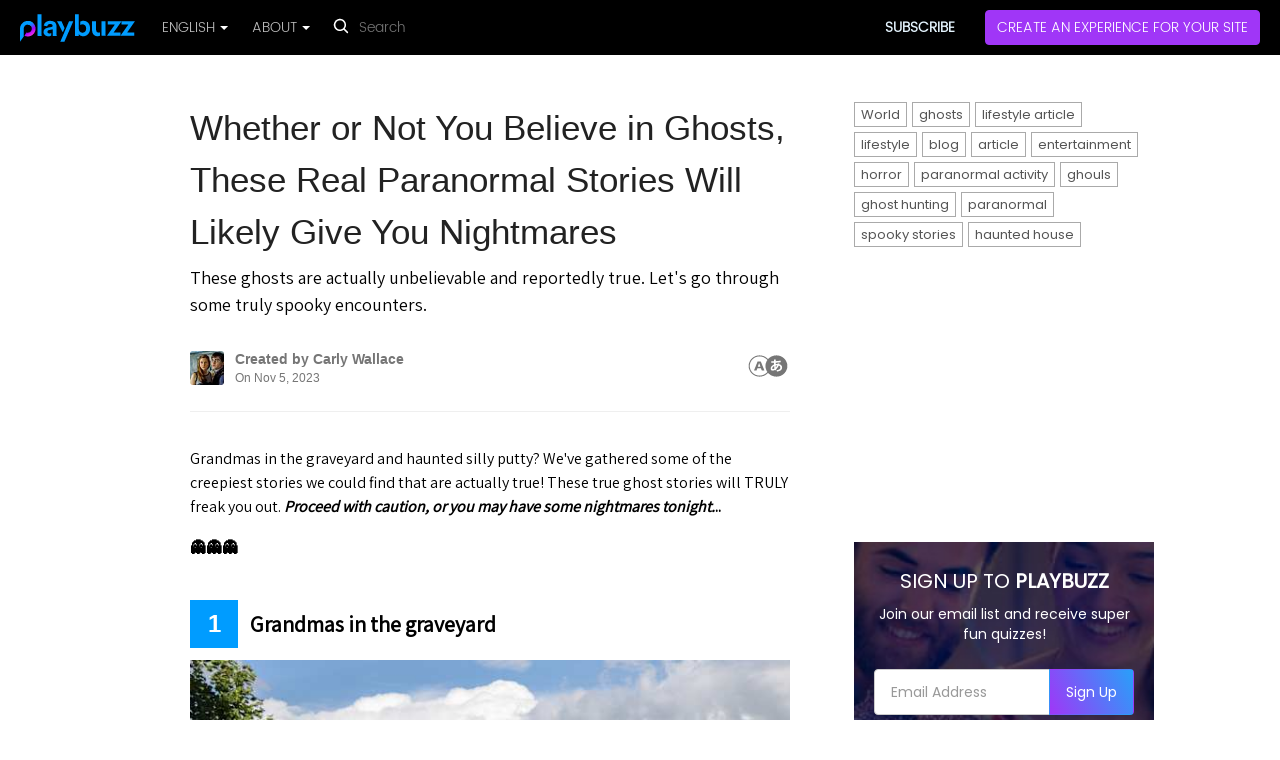

--- FILE ---
content_type: text/html; charset=utf-8
request_url: https://www.playbuzz.com/carlywallace10/whether-or-not-you-believe-in-ghosts-these-real-paranormal-stories-will-likely-give-you-nightmares-
body_size: 33479
content:
<!DOCTYPE html>
<html lang="en">
<head>
    <title>These Real Paranormal Stories Will Give You Nightmares</title>




    <link rel="canonical" href="https://www.playbuzz.com/carlywallace10/whether-or-not-you-believe-in-ghosts-these-real-paranormal-stories-will-likely-give-you-nightmares-"/>

<link rel="alternate" type="application/json+oembed"
      href="https://oembed.playbuzz.com/item?url=https://www.playbuzz.com/carlywallace10/whether-or-not-you-believe-in-ghosts-these-real-paranormal-stories-will-likely-give-you-nightmares-&show-info=false&show-share=false&omit-script=false"/>


<!--Favicon-->
<link rel="icon" type="image/x-icon" href="//static.ex.co/cdn/content/images/faviconNew.png" sizes="any">

<!--Favicon for apple touch device-->
<link rel="apple-touch-icon" href="//static.ex.co/cdn/content/images/pwa/square/apple-touch-icon-new.png">

<link rel="manifest" href="/manifest.json"/>
<meta name="theme-color" content="#000"/>
<meta charset="utf-8">
<meta name="description" content="These ghosts are actually unbelievable and reportedly true. Let&#39;s go through some truly spooky encounters.">
<meta name="viewport" content="width=device-width, initial-scale=1, maximum-scale=1, user-scalable=no">

<script async src="https://fundingchoicesmessages.google.com/i/pub-9848746867798493?ers=1" nonce="VYpXiot69DSskpYs1W5Ifg"></script><script nonce="VYpXiot69DSskpYs1W5Ifg">(function() {function signalGooglefcPresent() {if (!window.frames['googlefcPresent']) {if (document.body) {const iframe = document.createElement('iframe'); iframe.style = 'width: 0; height: 0; border: none; z-index: -1000; left: -1000px; top: -1000px;'; iframe.style.display = 'none'; iframe.name = 'googlefcPresent'; document.body.appendChild(iframe);} else {setTimeout(signalGooglefcPresent, 0);}}}signalGooglefcPresent();})();</script>

<meta name="keywords" content="World, ghosts, lifestyle article, lifestyle, blog, article, entertainment, horror, paranormal activity, ghouls, ghost hunting, paranormal, spooky stories, haunted house"/>


<link rel="preconnect" href="https://fonts.gstatic.com/" crossorigin="">
<link rel="preconnect" href="https://static.ex.co/" crossorigin="">
<link rel="dns-prefetch" href="https://www.googletagmanager.com/" crossorigin="">
<link rel="dns-prefetch" href="https://www.googleadservices.com/" crossorigin="">
<link rel="dns-prefetch" href="https://googleads.g.doubleclick.net/" crossorigin="">
<link rel="dns-prefetch" href="https://www.googletagservices.com/" crossorigin="">




    <link rel="preload" as="image" href="">





<meta property="og:site_name" content="Playbuzz" />
<meta property="og:url" content="https://www.playbuzz.com/carlywallace10/whether-or-not-you-believe-in-ghosts-these-real-paranormal-stories-will-likely-give-you-nightmares-" />
<meta property="og:title" content="These Real Paranormal Stories Will Give You Nightmares" />
<meta property="og:description" content="These ghosts are actually unbelievable and reportedly true. Let&#39;s go through some truly spooky encounters." />

<meta property="og:type" content="article" />
<meta property="og:image" content="https://img.ex.co/image/upload/v1698955847/ntygmb8mxwy5vtpvoq5t.jpg" />
<meta property="og:image:width" content="1254" />
<meta property="og:image:height" content="836" />
<meta property="og:updated_time" content="2023-11-05T04:13:02.280Z" />
<meta property="og:locale" content="en_US" />

<meta property="article:published_time" content="2023-11-02T20:01:56.255Z" />
<meta property="article:modified_time" content="2023-11-05T04:13:02.280Z" />
<meta property="article:publisher" content="https://www.facebook.com/playbuzz" />

<meta itemprop="image" content="https://img.ex.co/image/upload/v1698955847/ntygmb8mxwy5vtpvoq5t.jpg">

<meta property="fb:app_id" content="527957123932456" />

<meta name="twitter:url" content="https://www.playbuzz.com/carlywallace10/whether-or-not-you-believe-in-ghosts-these-real-paranormal-stories-will-likely-give-you-nightmares-" />
<meta name="twitter:card" content="summary_large_image" />

<!-- Styles -->
<style>
    html{font-family:sans-serif;-ms-text-size-adjust:100%;-webkit-text-size-adjust:100%}body{margin:0}article,aside,details,figcaption,figure,footer,header,hgroup,main,menu,nav,section,summary{display:block}audio,canvas,progress,video{display:inline-block;vertical-align:baseline}audio:not([controls]){display:none;height:0}[hidden],template{display:none}a{background-color:transparent}a:active,a:hover{outline:0}abbr[title]{border-bottom:1px dotted}b,strong{font-weight:bold}dfn{font-style:italic}h1{font-size:2em;margin:0.67em 0}mark{background:#ff0;color:#000}small{font-size:80%}sub,sup{font-size:75%;line-height:0;position:relative;vertical-align:baseline}sup{top:-0.5em}sub{bottom:-0.25em}img{border:0}svg:not(:root){overflow:hidden}figure{margin:1em 40px}hr{-webkit-box-sizing:content-box;-moz-box-sizing:content-box;box-sizing:content-box;height:0}pre{overflow:auto}code,kbd,pre,samp{font-family:monospace, monospace;font-size:1em}button,input,optgroup,select,textarea{color:inherit;font:inherit;margin:0}button{overflow:visible}button,select{text-transform:none}button,html input[type="button"],input[type="reset"],input[type="submit"]{-webkit-appearance:button;cursor:pointer}button[disabled],html input[disabled]{cursor:default}button::-moz-focus-inner,input::-moz-focus-inner{border:0;padding:0}input{line-height:normal}input[type="checkbox"],input[type="radio"]{-webkit-box-sizing:border-box;-moz-box-sizing:border-box;box-sizing:border-box;padding:0}input[type="number"]::-webkit-inner-spin-button,input[type="number"]::-webkit-outer-spin-button{height:auto}input[type="search"]{-webkit-appearance:textfield;-webkit-box-sizing:content-box;-moz-box-sizing:content-box;box-sizing:content-box}input[type="search"]::-webkit-search-cancel-button,input[type="search"]::-webkit-search-decoration{-webkit-appearance:none}fieldset{border:1px solid #c0c0c0;margin:0 2px;padding:0.35em 0.625em 0.75em}legend{border:0;padding:0}textarea{overflow:auto}optgroup{font-weight:bold}table{border-collapse:collapse;border-spacing:0}td,th{padding:0}*{-webkit-box-sizing:border-box;-moz-box-sizing:border-box;box-sizing:border-box}*:before,*:after{-webkit-box-sizing:border-box;-moz-box-sizing:border-box;box-sizing:border-box}html{font-size:10px;-webkit-tap-highlight-color:rgba(0,0,0,0)}body{font-family:"Helvetica Neue",Helvetica,Arial,sans-serif;font-size:14px;line-height:1.42857143;color:#333;background-color:#fff}input,button,select,textarea{font-family:inherit;font-size:inherit;line-height:inherit}a{color:#337ab7;text-decoration:none}a:hover,a:focus{color:#23527c;text-decoration:underline}a:focus{outline:5px auto -webkit-focus-ring-color;outline-offset:-2px}figure{margin:0}img{vertical-align:middle}.img-responsive{display:block;max-width:100%;height:auto}.img-rounded{border-radius:6px}.img-thumbnail{padding:4px;line-height:1.42857143;background-color:#fff;border:1px solid #ddd;border-radius:4px;-webkit-transition:all .2s ease-in-out;-o-transition:all .2s ease-in-out;transition:all .2s ease-in-out;display:inline-block;max-width:100%;height:auto}.img-circle{border-radius:50%}hr{margin-top:20px;margin-bottom:20px;border:0;border-top:1px solid #eee}.sr-only{position:absolute;width:1px;height:1px;margin:-1px;padding:0;overflow:hidden;clip:rect(0, 0, 0, 0);border:0}.sr-only-focusable:active,.sr-only-focusable:focus{position:static;width:auto;height:auto;margin:0;overflow:visible;clip:auto}[role="button"]{cursor:pointer}h1,h2,h3,h4,h5,h6,.h1,.h2,.h3,.h4,.h5,.h6{font-family:inherit;font-weight:500;line-height:1.1;color:inherit}h1 small,h2 small,h3 small,h4 small,h5 small,h6 small,.h1 small,.h2 small,.h3 small,.h4 small,.h5 small,.h6 small,h1 .small,h2 .small,h3 .small,h4 .small,h5 .small,h6 .small,.h1 .small,.h2 .small,.h3 .small,.h4 .small,.h5 .small,.h6 .small{font-weight:normal;line-height:1;color:#777}h1,.h1,h2,.h2,h3,.h3{margin-top:20px;margin-bottom:10px}h1 small,.h1 small,h2 small,.h2 small,h3 small,.h3 small,h1 .small,.h1 .small,h2 .small,.h2 .small,h3 .small,.h3 .small{font-size:65%}h4,.h4,h5,.h5,h6,.h6{margin-top:10px;margin-bottom:10px}h4 small,.h4 small,h5 small,.h5 small,h6 small,.h6 small,h4 .small,.h4 .small,h5 .small,.h5 .small,h6 .small,.h6 .small{font-size:75%}h1,.h1{font-size:36px}h2,.h2{font-size:30px}h3,.h3{font-size:24px}h4,.h4{font-size:18px}h5,.h5{font-size:14px}h6,.h6{font-size:12px}p{margin:0 0 10px}.lead{margin-bottom:20px;font-size:16px;font-weight:300;line-height:1.4}@media (min-width:768px){.lead{font-size:21px}}small,.small{font-size:85%}mark,.mark{background-color:#fcf8e3;padding:.2em}.text-left{text-align:left}.text-right{text-align:right}.text-center{text-align:center}.text-justify{text-align:justify}.text-nowrap{white-space:nowrap}.text-lowercase{text-transform:lowercase}.text-uppercase{text-transform:uppercase}.text-capitalize{text-transform:capitalize}.text-muted{color:#777}.text-primary{color:#337ab7}a.text-primary:hover,a.text-primary:focus{color:#286090}.text-success{color:#3c763d}a.text-success:hover,a.text-success:focus{color:#2b542c}.text-info{color:#31708f}a.text-info:hover,a.text-info:focus{color:#245269}.text-warning{color:#8a6d3b}a.text-warning:hover,a.text-warning:focus{color:#66512c}.text-danger{color:#a94442}a.text-danger:hover,a.text-danger:focus{color:#843534}.bg-primary{color:#fff;background-color:#337ab7}a.bg-primary:hover,a.bg-primary:focus{background-color:#286090}.bg-success{background-color:#dff0d8}a.bg-success:hover,a.bg-success:focus{background-color:#c1e2b3}.bg-info{background-color:#d9edf7}a.bg-info:hover,a.bg-info:focus{background-color:#afd9ee}.bg-warning{background-color:#fcf8e3}a.bg-warning:hover,a.bg-warning:focus{background-color:#f7ecb5}.bg-danger{background-color:#f2dede}a.bg-danger:hover,a.bg-danger:focus{background-color:#e4b9b9}.page-header{padding-bottom:9px;margin:40px 0 20px;border-bottom:1px solid #eee}ul,ol{margin-top:0;margin-bottom:10px}ul ul,ol ul,ul ol,ol ol{margin-bottom:0}.list-unstyled{padding-left:0;list-style:none}.list-inline{padding-left:0;list-style:none;margin-left:-5px}.list-inline>li{display:inline-block;padding-left:5px;padding-right:5px}dl{margin-top:0;margin-bottom:20px}dt,dd{line-height:1.42857143}dt{font-weight:bold}dd{margin-left:0}@media (min-width:768px){.dl-horizontal dt{float:left;width:160px;clear:left;text-align:right;overflow:hidden;text-overflow:ellipsis;white-space:nowrap}.dl-horizontal dd{margin-left:180px}}abbr[title],abbr[data-original-title]{cursor:help;border-bottom:1px dotted #777}.initialism{font-size:90%;text-transform:uppercase}blockquote{padding:10px 20px;margin:0 0 20px;font-size:17.5px;border-left:5px solid #eee}blockquote p:last-child,blockquote ul:last-child,blockquote ol:last-child{margin-bottom:0}blockquote footer,blockquote small,blockquote .small{display:block;font-size:80%;line-height:1.42857143;color:#777}blockquote footer:before,blockquote small:before,blockquote .small:before{content:'\2014 \00A0'}.blockquote-reverse,blockquote.pull-right{padding-right:15px;padding-left:0;border-right:5px solid #eee;border-left:0;text-align:right}.blockquote-reverse footer:before,blockquote.pull-right footer:before,.blockquote-reverse small:before,blockquote.pull-right small:before,.blockquote-reverse .small:before,blockquote.pull-right .small:before{content:''}.blockquote-reverse footer:after,blockquote.pull-right footer:after,.blockquote-reverse small:after,blockquote.pull-right small:after,.blockquote-reverse .small:after,blockquote.pull-right .small:after{content:'\00A0 \2014'}address{margin-bottom:20px;font-style:normal;line-height:1.42857143}.container{margin-right:auto;margin-left:auto;padding-left:15px;padding-right:15px}@media (min-width:768px){.container{width:750px}}@media (min-width:992px){.container{width:970px}}@media (min-width:1200px){.container{width:1170px}}.container-fluid{margin-right:auto;margin-left:auto;padding-left:15px;padding-right:15px}.row{margin-left:-15px;margin-right:-15px}.col-xs-1, .col-sm-1, .col-md-1, .col-lg-1, .col-xs-2, .col-sm-2, .col-md-2, .col-lg-2, .col-xs-3, .col-sm-3, .col-md-3, .col-lg-3, .col-xs-4, .col-sm-4, .col-md-4, .col-lg-4, .col-xs-5, .col-sm-5, .col-md-5, .col-lg-5, .col-xs-6, .col-sm-6, .col-md-6, .col-lg-6, .col-xs-7, .col-sm-7, .col-md-7, .col-lg-7, .col-xs-8, .col-sm-8, .col-md-8, .col-lg-8, .col-xs-9, .col-sm-9, .col-md-9, .col-lg-9, .col-xs-10, .col-sm-10, .col-md-10, .col-lg-10, .col-xs-11, .col-sm-11, .col-md-11, .col-lg-11, .col-xs-12, .col-sm-12, .col-md-12, .col-lg-12{position:relative;min-height:1px;padding-left:15px;padding-right:15px}.col-xs-1, .col-xs-2, .col-xs-3, .col-xs-4, .col-xs-5, .col-xs-6, .col-xs-7, .col-xs-8, .col-xs-9, .col-xs-10, .col-xs-11, .col-xs-12{float:left}.col-xs-12{width:100%}.col-xs-11{width:91.66666667%}.col-xs-10{width:83.33333333%}.col-xs-9{width:75%}.col-xs-8{width:66.66666667%}.col-xs-7{width:58.33333333%}.col-xs-6{width:50%}.col-xs-5{width:41.66666667%}.col-xs-4{width:33.33333333%}.col-xs-3{width:25%}.col-xs-2{width:16.66666667%}.col-xs-1{width:8.33333333%}.col-xs-pull-12{right:100%}.col-xs-pull-11{right:91.66666667%}.col-xs-pull-10{right:83.33333333%}.col-xs-pull-9{right:75%}.col-xs-pull-8{right:66.66666667%}.col-xs-pull-7{right:58.33333333%}.col-xs-pull-6{right:50%}.col-xs-pull-5{right:41.66666667%}.col-xs-pull-4{right:33.33333333%}.col-xs-pull-3{right:25%}.col-xs-pull-2{right:16.66666667%}.col-xs-pull-1{right:8.33333333%}.col-xs-pull-0{right:auto}.col-xs-push-12{left:100%}.col-xs-push-11{left:91.66666667%}.col-xs-push-10{left:83.33333333%}.col-xs-push-9{left:75%}.col-xs-push-8{left:66.66666667%}.col-xs-push-7{left:58.33333333%}.col-xs-push-6{left:50%}.col-xs-push-5{left:41.66666667%}.col-xs-push-4{left:33.33333333%}.col-xs-push-3{left:25%}.col-xs-push-2{left:16.66666667%}.col-xs-push-1{left:8.33333333%}.col-xs-push-0{left:auto}.col-xs-offset-12{margin-left:100%}.col-xs-offset-11{margin-left:91.66666667%}.col-xs-offset-10{margin-left:83.33333333%}.col-xs-offset-9{margin-left:75%}.col-xs-offset-8{margin-left:66.66666667%}.col-xs-offset-7{margin-left:58.33333333%}.col-xs-offset-6{margin-left:50%}.col-xs-offset-5{margin-left:41.66666667%}.col-xs-offset-4{margin-left:33.33333333%}.col-xs-offset-3{margin-left:25%}.col-xs-offset-2{margin-left:16.66666667%}.col-xs-offset-1{margin-left:8.33333333%}.col-xs-offset-0{margin-left:0}@media (min-width:768px){.col-sm-1, .col-sm-2, .col-sm-3, .col-sm-4, .col-sm-5, .col-sm-6, .col-sm-7, .col-sm-8, .col-sm-9, .col-sm-10, .col-sm-11, .col-sm-12{float:left}.col-sm-12{width:100%}.col-sm-11{width:91.66666667%}.col-sm-10{width:83.33333333%}.col-sm-9{width:75%}.col-sm-8{width:66.66666667%}.col-sm-7{width:58.33333333%}.col-sm-6{width:50%}.col-sm-5{width:41.66666667%}.col-sm-4{width:33.33333333%}.col-sm-3{width:25%}.col-sm-2{width:16.66666667%}.col-sm-1{width:8.33333333%}.col-sm-pull-12{right:100%}.col-sm-pull-11{right:91.66666667%}.col-sm-pull-10{right:83.33333333%}.col-sm-pull-9{right:75%}.col-sm-pull-8{right:66.66666667%}.col-sm-pull-7{right:58.33333333%}.col-sm-pull-6{right:50%}.col-sm-pull-5{right:41.66666667%}.col-sm-pull-4{right:33.33333333%}.col-sm-pull-3{right:25%}.col-sm-pull-2{right:16.66666667%}.col-sm-pull-1{right:8.33333333%}.col-sm-pull-0{right:auto}.col-sm-push-12{left:100%}.col-sm-push-11{left:91.66666667%}.col-sm-push-10{left:83.33333333%}.col-sm-push-9{left:75%}.col-sm-push-8{left:66.66666667%}.col-sm-push-7{left:58.33333333%}.col-sm-push-6{left:50%}.col-sm-push-5{left:41.66666667%}.col-sm-push-4{left:33.33333333%}.col-sm-push-3{left:25%}.col-sm-push-2{left:16.66666667%}.col-sm-push-1{left:8.33333333%}.col-sm-push-0{left:auto}.col-sm-offset-12{margin-left:100%}.col-sm-offset-11{margin-left:91.66666667%}.col-sm-offset-10{margin-left:83.33333333%}.col-sm-offset-9{margin-left:75%}.col-sm-offset-8{margin-left:66.66666667%}.col-sm-offset-7{margin-left:58.33333333%}.col-sm-offset-6{margin-left:50%}.col-sm-offset-5{margin-left:41.66666667%}.col-sm-offset-4{margin-left:33.33333333%}.col-sm-offset-3{margin-left:25%}.col-sm-offset-2{margin-left:16.66666667%}.col-sm-offset-1{margin-left:8.33333333%}.col-sm-offset-0{margin-left:0}}@media (min-width:992px){.col-md-1, .col-md-2, .col-md-3, .col-md-4, .col-md-5, .col-md-6, .col-md-7, .col-md-8, .col-md-9, .col-md-10, .col-md-11, .col-md-12{float:left}.col-md-12{width:100%}.col-md-11{width:91.66666667%}.col-md-10{width:83.33333333%}.col-md-9{width:75%}.col-md-8{width:66.66666667%}.col-md-7{width:58.33333333%}.col-md-6{width:50%}.col-md-5{width:41.66666667%}.col-md-4{width:33.33333333%}.col-md-3{width:25%}.col-md-2{width:16.66666667%}.col-md-1{width:8.33333333%}.col-md-pull-12{right:100%}.col-md-pull-11{right:91.66666667%}.col-md-pull-10{right:83.33333333%}.col-md-pull-9{right:75%}.col-md-pull-8{right:66.66666667%}.col-md-pull-7{right:58.33333333%}.col-md-pull-6{right:50%}.col-md-pull-5{right:41.66666667%}.col-md-pull-4{right:33.33333333%}.col-md-pull-3{right:25%}.col-md-pull-2{right:16.66666667%}.col-md-pull-1{right:8.33333333%}.col-md-pull-0{right:auto}.col-md-push-12{left:100%}.col-md-push-11{left:91.66666667%}.col-md-push-10{left:83.33333333%}.col-md-push-9{left:75%}.col-md-push-8{left:66.66666667%}.col-md-push-7{left:58.33333333%}.col-md-push-6{left:50%}.col-md-push-5{left:41.66666667%}.col-md-push-4{left:33.33333333%}.col-md-push-3{left:25%}.col-md-push-2{left:16.66666667%}.col-md-push-1{left:8.33333333%}.col-md-push-0{left:auto}.col-md-offset-12{margin-left:100%}.col-md-offset-11{margin-left:91.66666667%}.col-md-offset-10{margin-left:83.33333333%}.col-md-offset-9{margin-left:75%}.col-md-offset-8{margin-left:66.66666667%}.col-md-offset-7{margin-left:58.33333333%}.col-md-offset-6{margin-left:50%}.col-md-offset-5{margin-left:41.66666667%}.col-md-offset-4{margin-left:33.33333333%}.col-md-offset-3{margin-left:25%}.col-md-offset-2{margin-left:16.66666667%}.col-md-offset-1{margin-left:8.33333333%}.col-md-offset-0{margin-left:0}}@media (min-width:1200px){.col-lg-1, .col-lg-2, .col-lg-3, .col-lg-4, .col-lg-5, .col-lg-6, .col-lg-7, .col-lg-8, .col-lg-9, .col-lg-10, .col-lg-11, .col-lg-12{float:left}.col-lg-12{width:100%}.col-lg-11{width:91.66666667%}.col-lg-10{width:83.33333333%}.col-lg-9{width:75%}.col-lg-8{width:66.66666667%}.col-lg-7{width:58.33333333%}.col-lg-6{width:50%}.col-lg-5{width:41.66666667%}.col-lg-4{width:33.33333333%}.col-lg-3{width:25%}.col-lg-2{width:16.66666667%}.col-lg-1{width:8.33333333%}.col-lg-pull-12{right:100%}.col-lg-pull-11{right:91.66666667%}.col-lg-pull-10{right:83.33333333%}.col-lg-pull-9{right:75%}.col-lg-pull-8{right:66.66666667%}.col-lg-pull-7{right:58.33333333%}.col-lg-pull-6{right:50%}.col-lg-pull-5{right:41.66666667%}.col-lg-pull-4{right:33.33333333%}.col-lg-pull-3{right:25%}.col-lg-pull-2{right:16.66666667%}.col-lg-pull-1{right:8.33333333%}.col-lg-pull-0{right:auto}.col-lg-push-12{left:100%}.col-lg-push-11{left:91.66666667%}.col-lg-push-10{left:83.33333333%}.col-lg-push-9{left:75%}.col-lg-push-8{left:66.66666667%}.col-lg-push-7{left:58.33333333%}.col-lg-push-6{left:50%}.col-lg-push-5{left:41.66666667%}.col-lg-push-4{left:33.33333333%}.col-lg-push-3{left:25%}.col-lg-push-2{left:16.66666667%}.col-lg-push-1{left:8.33333333%}.col-lg-push-0{left:auto}.col-lg-offset-12{margin-left:100%}.col-lg-offset-11{margin-left:91.66666667%}.col-lg-offset-10{margin-left:83.33333333%}.col-lg-offset-9{margin-left:75%}.col-lg-offset-8{margin-left:66.66666667%}.col-lg-offset-7{margin-left:58.33333333%}.col-lg-offset-6{margin-left:50%}.col-lg-offset-5{margin-left:41.66666667%}.col-lg-offset-4{margin-left:33.33333333%}.col-lg-offset-3{margin-left:25%}.col-lg-offset-2{margin-left:16.66666667%}.col-lg-offset-1{margin-left:8.33333333%}.col-lg-offset-0{margin-left:0}}fieldset{padding:0;margin:0;border:0;min-width:0}legend{display:block;width:100%;padding:0;margin-bottom:20px;font-size:21px;line-height:inherit;color:#333;border:0;border-bottom:1px solid #e5e5e5}label{display:inline-block;max-width:100%;margin-bottom:5px;font-weight:bold}input[type="search"]{-webkit-box-sizing:border-box;-moz-box-sizing:border-box;box-sizing:border-box}input[type="radio"],input[type="checkbox"]{margin:4px 0 0;margin-top:1px \9;line-height:normal}input[type="file"]{display:block}input[type="range"]{display:block;width:100%}select[multiple],select[size]{height:auto}input[type="file"]:focus,input[type="radio"]:focus,input[type="checkbox"]:focus{outline:5px auto -webkit-focus-ring-color;outline-offset:-2px}output{display:block;padding-top:7px;font-size:14px;line-height:1.42857143;color:#555}.form-control{display:block;width:100%;height:34px;padding:6px 12px;font-size:14px;line-height:1.42857143;color:#555;background-color:#fff;background-image:none;border:1px solid #ccc;border-radius:4px;-webkit-box-shadow:inset 0 1px 1px rgba(0,0,0,0.075);box-shadow:inset 0 1px 1px rgba(0,0,0,0.075);-webkit-transition:border-color ease-in-out .15s, -webkit-box-shadow ease-in-out .15s;-o-transition:border-color ease-in-out .15s, box-shadow ease-in-out .15s;transition:border-color ease-in-out .15s, box-shadow ease-in-out .15s}.form-control:focus{border-color:#66afe9;outline:0;-webkit-box-shadow:inset 0 1px 1px rgba(0,0,0,.075), 0 0 8px rgba(102, 175, 233, 0.6);box-shadow:inset 0 1px 1px rgba(0,0,0,.075), 0 0 8px rgba(102, 175, 233, 0.6)}.form-control::-moz-placeholder{color:#999;opacity:1}.form-control:-ms-input-placeholder{color:#999}.form-control::-webkit-input-placeholder{color:#999}.form-control::-ms-expand{border:0;background-color:transparent}.form-control[disabled],.form-control[readonly],fieldset[disabled] .form-control{background-color:#eee;opacity:1}.form-control[disabled],fieldset[disabled] .form-control{cursor:not-allowed}textarea.form-control{height:auto}input[type="search"]{-webkit-appearance:none}@media screen and (-webkit-min-device-pixel-ratio:0){input[type="date"].form-control,input[type="time"].form-control,input[type="datetime-local"].form-control,input[type="month"].form-control{line-height:34px}input[type="date"].input-sm,input[type="time"].input-sm,input[type="datetime-local"].input-sm,input[type="month"].input-sm,.input-group-sm input[type="date"],.input-group-sm input[type="time"],.input-group-sm input[type="datetime-local"],.input-group-sm input[type="month"]{line-height:30px}input[type="date"].input-lg,input[type="time"].input-lg,input[type="datetime-local"].input-lg,input[type="month"].input-lg,.input-group-lg input[type="date"],.input-group-lg input[type="time"],.input-group-lg input[type="datetime-local"],.input-group-lg input[type="month"]{line-height:46px}}.form-group{margin-bottom:15px}.radio,.checkbox{position:relative;display:block;margin-top:10px;margin-bottom:10px}.radio label,.checkbox label{min-height:20px;padding-left:20px;margin-bottom:0;font-weight:normal;cursor:pointer}.radio input[type="radio"],.radio-inline input[type="radio"],.checkbox input[type="checkbox"],.checkbox-inline input[type="checkbox"]{position:absolute;margin-left:-20px;margin-top:4px \9}.radio+.radio,.checkbox+.checkbox{margin-top:-5px}.radio-inline,.checkbox-inline{position:relative;display:inline-block;padding-left:20px;margin-bottom:0;vertical-align:middle;font-weight:normal;cursor:pointer}.radio-inline+.radio-inline,.checkbox-inline+.checkbox-inline{margin-top:0;margin-left:10px}input[type="radio"][disabled],input[type="checkbox"][disabled],input[type="radio"].disabled,input[type="checkbox"].disabled,fieldset[disabled] input[type="radio"],fieldset[disabled] input[type="checkbox"]{cursor:not-allowed}.radio-inline.disabled,.checkbox-inline.disabled,fieldset[disabled] .radio-inline,fieldset[disabled] .checkbox-inline{cursor:not-allowed}.radio.disabled label,.checkbox.disabled label,fieldset[disabled] .radio label,fieldset[disabled] .checkbox label{cursor:not-allowed}.form-control-static{padding-top:7px;padding-bottom:7px;margin-bottom:0;min-height:34px}.form-control-static.input-lg,.form-control-static.input-sm{padding-left:0;padding-right:0}.input-sm{height:30px;padding:5px 10px;font-size:12px;line-height:1.5;border-radius:3px}select.input-sm{height:30px;line-height:30px}textarea.input-sm,select[multiple].input-sm{height:auto}.form-group-sm .form-control{height:30px;padding:5px 10px;font-size:12px;line-height:1.5;border-radius:3px}.form-group-sm select.form-control{height:30px;line-height:30px}.form-group-sm textarea.form-control,.form-group-sm select[multiple].form-control{height:auto}.form-group-sm .form-control-static{height:30px;min-height:32px;padding:6px 10px;font-size:12px;line-height:1.5}.input-lg{height:46px;padding:10px 16px;font-size:18px;line-height:1.3333333;border-radius:6px}select.input-lg{height:46px;line-height:46px}textarea.input-lg,select[multiple].input-lg{height:auto}.form-group-lg .form-control{height:46px;padding:10px 16px;font-size:18px;line-height:1.3333333;border-radius:6px}.form-group-lg select.form-control{height:46px;line-height:46px}.form-group-lg textarea.form-control,.form-group-lg select[multiple].form-control{height:auto}.form-group-lg .form-control-static{height:46px;min-height:38px;padding:11px 16px;font-size:18px;line-height:1.3333333}.has-feedback{position:relative}.has-feedback .form-control{padding-right:42.5px}.form-control-feedback{position:absolute;top:0;right:0;z-index:2;display:block;width:34px;height:34px;line-height:34px;text-align:center;pointer-events:none}.input-lg+.form-control-feedback,.input-group-lg+.form-control-feedback,.form-group-lg .form-control+.form-control-feedback{width:46px;height:46px;line-height:46px}.input-sm+.form-control-feedback,.input-group-sm+.form-control-feedback,.form-group-sm .form-control+.form-control-feedback{width:30px;height:30px;line-height:30px}.has-success .help-block,.has-success .control-label,.has-success .radio,.has-success .checkbox,.has-success .radio-inline,.has-success .checkbox-inline,.has-success.radio label,.has-success.checkbox label,.has-success.radio-inline label,.has-success.checkbox-inline label{color:#3c763d}.has-success .form-control{border-color:#3c763d;-webkit-box-shadow:inset 0 1px 1px rgba(0,0,0,0.075);box-shadow:inset 0 1px 1px rgba(0,0,0,0.075)}.has-success .form-control:focus{border-color:#2b542c;-webkit-box-shadow:inset 0 1px 1px rgba(0,0,0,0.075),0 0 6px #67b168;box-shadow:inset 0 1px 1px rgba(0,0,0,0.075),0 0 6px #67b168}.has-success .input-group-addon{color:#3c763d;border-color:#3c763d;background-color:#dff0d8}.has-success .form-control-feedback{color:#3c763d}.has-warning .help-block,.has-warning .control-label,.has-warning .radio,.has-warning .checkbox,.has-warning .radio-inline,.has-warning .checkbox-inline,.has-warning.radio label,.has-warning.checkbox label,.has-warning.radio-inline label,.has-warning.checkbox-inline label{color:#8a6d3b}.has-warning .form-control{border-color:#8a6d3b;-webkit-box-shadow:inset 0 1px 1px rgba(0,0,0,0.075);box-shadow:inset 0 1px 1px rgba(0,0,0,0.075)}.has-warning .form-control:focus{border-color:#66512c;-webkit-box-shadow:inset 0 1px 1px rgba(0,0,0,0.075),0 0 6px #c0a16b;box-shadow:inset 0 1px 1px rgba(0,0,0,0.075),0 0 6px #c0a16b}.has-warning .input-group-addon{color:#8a6d3b;border-color:#8a6d3b;background-color:#fcf8e3}.has-warning .form-control-feedback{color:#8a6d3b}.has-error .help-block,.has-error .control-label,.has-error .radio,.has-error .checkbox,.has-error .radio-inline,.has-error .checkbox-inline,.has-error.radio label,.has-error.checkbox label,.has-error.radio-inline label,.has-error.checkbox-inline label{color:#a94442}.has-error .form-control{border-color:#a94442;-webkit-box-shadow:inset 0 1px 1px rgba(0,0,0,0.075);box-shadow:inset 0 1px 1px rgba(0,0,0,0.075)}.has-error .form-control:focus{border-color:#843534;-webkit-box-shadow:inset 0 1px 1px rgba(0,0,0,0.075),0 0 6px #ce8483;box-shadow:inset 0 1px 1px rgba(0,0,0,0.075),0 0 6px #ce8483}.has-error .input-group-addon{color:#a94442;border-color:#a94442;background-color:#f2dede}.has-error .form-control-feedback{color:#a94442}.has-feedback label~.form-control-feedback{top:25px}.has-feedback label.sr-only~.form-control-feedback{top:0}.help-block{display:block;margin-top:5px;margin-bottom:10px;color:#737373}@media (min-width:768px){.form-inline .form-group{display:inline-block;margin-bottom:0;vertical-align:middle}.form-inline .form-control{display:inline-block;width:auto;vertical-align:middle}.form-inline .form-control-static{display:inline-block}.form-inline .input-group{display:inline-table;vertical-align:middle}.form-inline .input-group .input-group-addon,.form-inline .input-group .input-group-btn,.form-inline .input-group .form-control{width:auto}.form-inline .input-group>.form-control{width:100%}.form-inline .control-label{margin-bottom:0;vertical-align:middle}.form-inline .radio,.form-inline .checkbox{display:inline-block;margin-top:0;margin-bottom:0;vertical-align:middle}.form-inline .radio label,.form-inline .checkbox label{padding-left:0}.form-inline .radio input[type="radio"],.form-inline .checkbox input[type="checkbox"]{position:relative;margin-left:0}.form-inline .has-feedback .form-control-feedback{top:0}}.form-horizontal .radio,.form-horizontal .checkbox,.form-horizontal .radio-inline,.form-horizontal .checkbox-inline{margin-top:0;margin-bottom:0;padding-top:7px}.form-horizontal .radio,.form-horizontal .checkbox{min-height:27px}.form-horizontal .form-group{margin-left:-15px;margin-right:-15px}@media (min-width:768px){.form-horizontal .control-label{text-align:right;margin-bottom:0;padding-top:7px}}.form-horizontal .has-feedback .form-control-feedback{right:15px}@media (min-width:768px){.form-horizontal .form-group-lg .control-label{padding-top:11px;font-size:18px}}@media (min-width:768px){.form-horizontal .form-group-sm .control-label{padding-top:6px;font-size:12px}}.btn{display:inline-block;margin-bottom:0;font-weight:normal;text-align:center;vertical-align:middle;-ms-touch-action:manipulation;touch-action:manipulation;cursor:pointer;background-image:none;border:1px solid transparent;white-space:nowrap;padding:6px 12px;font-size:14px;line-height:1.42857143;border-radius:4px;-webkit-user-select:none;-moz-user-select:none;-ms-user-select:none;user-select:none}.btn:focus,.btn:active:focus,.btn.active:focus,.btn.focus,.btn:active.focus,.btn.active.focus{outline:5px auto -webkit-focus-ring-color;outline-offset:-2px}.btn:hover,.btn:focus,.btn.focus{color:#333;text-decoration:none}.btn:active,.btn.active{outline:0;background-image:none;-webkit-box-shadow:inset 0 3px 5px rgba(0,0,0,0.125);box-shadow:inset 0 3px 5px rgba(0,0,0,0.125)}.btn.disabled,.btn[disabled],fieldset[disabled] .btn{cursor:not-allowed;opacity:.65;filter:alpha(opacity=65);-webkit-box-shadow:none;box-shadow:none}a.btn.disabled,fieldset[disabled] a.btn{pointer-events:none}.btn-default{color:#333;background-color:#fff;border-color:#ccc}.btn-default:focus,.btn-default.focus{color:#333;background-color:#e6e6e6;border-color:#8c8c8c}.btn-default:hover{color:#333;background-color:#e6e6e6;border-color:#adadad}.btn-default:active,.btn-default.active,.open>.dropdown-toggle.btn-default{color:#333;background-color:#e6e6e6;border-color:#adadad}.btn-default:active:hover,.btn-default.active:hover,.open>.dropdown-toggle.btn-default:hover,.btn-default:active:focus,.btn-default.active:focus,.open>.dropdown-toggle.btn-default:focus,.btn-default:active.focus,.btn-default.active.focus,.open>.dropdown-toggle.btn-default.focus{color:#333;background-color:#d4d4d4;border-color:#8c8c8c}.btn-default:active,.btn-default.active,.open>.dropdown-toggle.btn-default{background-image:none}.btn-default.disabled:hover,.btn-default[disabled]:hover,fieldset[disabled] .btn-default:hover,.btn-default.disabled:focus,.btn-default[disabled]:focus,fieldset[disabled] .btn-default:focus,.btn-default.disabled.focus,.btn-default[disabled].focus,fieldset[disabled] .btn-default.focus{background-color:#fff;border-color:#ccc}.btn-default .badge{color:#fff;background-color:#333}.btn-primary{color:#fff;background-color:#337ab7;border-color:#2e6da4}.btn-primary:focus,.btn-primary.focus{color:#fff;background-color:#286090;border-color:#122b40}.btn-primary:hover{color:#fff;background-color:#286090;border-color:#204d74}.btn-primary:active,.btn-primary.active,.open>.dropdown-toggle.btn-primary{color:#fff;background-color:#286090;border-color:#204d74}.btn-primary:active:hover,.btn-primary.active:hover,.open>.dropdown-toggle.btn-primary:hover,.btn-primary:active:focus,.btn-primary.active:focus,.open>.dropdown-toggle.btn-primary:focus,.btn-primary:active.focus,.btn-primary.active.focus,.open>.dropdown-toggle.btn-primary.focus{color:#fff;background-color:#204d74;border-color:#122b40}.btn-primary:active,.btn-primary.active,.open>.dropdown-toggle.btn-primary{background-image:none}.btn-primary.disabled:hover,.btn-primary[disabled]:hover,fieldset[disabled] .btn-primary:hover,.btn-primary.disabled:focus,.btn-primary[disabled]:focus,fieldset[disabled] .btn-primary:focus,.btn-primary.disabled.focus,.btn-primary[disabled].focus,fieldset[disabled] .btn-primary.focus{background-color:#337ab7;border-color:#2e6da4}.btn-primary .badge{color:#337ab7;background-color:#fff}.btn-success{color:#fff;background-color:#5cb85c;border-color:#4cae4c}.btn-success:focus,.btn-success.focus{color:#fff;background-color:#449d44;border-color:#255625}.btn-success:hover{color:#fff;background-color:#449d44;border-color:#398439}.btn-success:active,.btn-success.active,.open>.dropdown-toggle.btn-success{color:#fff;background-color:#449d44;border-color:#398439}.btn-success:active:hover,.btn-success.active:hover,.open>.dropdown-toggle.btn-success:hover,.btn-success:active:focus,.btn-success.active:focus,.open>.dropdown-toggle.btn-success:focus,.btn-success:active.focus,.btn-success.active.focus,.open>.dropdown-toggle.btn-success.focus{color:#fff;background-color:#398439;border-color:#255625}.btn-success:active,.btn-success.active,.open>.dropdown-toggle.btn-success{background-image:none}.btn-success.disabled:hover,.btn-success[disabled]:hover,fieldset[disabled] .btn-success:hover,.btn-success.disabled:focus,.btn-success[disabled]:focus,fieldset[disabled] .btn-success:focus,.btn-success.disabled.focus,.btn-success[disabled].focus,fieldset[disabled] .btn-success.focus{background-color:#5cb85c;border-color:#4cae4c}.btn-success .badge{color:#5cb85c;background-color:#fff}.btn-info{color:#fff;background-color:#5bc0de;border-color:#46b8da}.btn-info:focus,.btn-info.focus{color:#fff;background-color:#31b0d5;border-color:#1b6d85}.btn-info:hover{color:#fff;background-color:#31b0d5;border-color:#269abc}.btn-info:active,.btn-info.active,.open>.dropdown-toggle.btn-info{color:#fff;background-color:#31b0d5;border-color:#269abc}.btn-info:active:hover,.btn-info.active:hover,.open>.dropdown-toggle.btn-info:hover,.btn-info:active:focus,.btn-info.active:focus,.open>.dropdown-toggle.btn-info:focus,.btn-info:active.focus,.btn-info.active.focus,.open>.dropdown-toggle.btn-info.focus{color:#fff;background-color:#269abc;border-color:#1b6d85}.btn-info:active,.btn-info.active,.open>.dropdown-toggle.btn-info{background-image:none}.btn-info.disabled:hover,.btn-info[disabled]:hover,fieldset[disabled] .btn-info:hover,.btn-info.disabled:focus,.btn-info[disabled]:focus,fieldset[disabled] .btn-info:focus,.btn-info.disabled.focus,.btn-info[disabled].focus,fieldset[disabled] .btn-info.focus{background-color:#5bc0de;border-color:#46b8da}.btn-info .badge{color:#5bc0de;background-color:#fff}.btn-warning{color:#fff;background-color:#f0ad4e;border-color:#eea236}.btn-warning:focus,.btn-warning.focus{color:#fff;background-color:#ec971f;border-color:#985f0d}.btn-warning:hover{color:#fff;background-color:#ec971f;border-color:#d58512}.btn-warning:active,.btn-warning.active,.open>.dropdown-toggle.btn-warning{color:#fff;background-color:#ec971f;border-color:#d58512}.btn-warning:active:hover,.btn-warning.active:hover,.open>.dropdown-toggle.btn-warning:hover,.btn-warning:active:focus,.btn-warning.active:focus,.open>.dropdown-toggle.btn-warning:focus,.btn-warning:active.focus,.btn-warning.active.focus,.open>.dropdown-toggle.btn-warning.focus{color:#fff;background-color:#d58512;border-color:#985f0d}.btn-warning:active,.btn-warning.active,.open>.dropdown-toggle.btn-warning{background-image:none}.btn-warning.disabled:hover,.btn-warning[disabled]:hover,fieldset[disabled] .btn-warning:hover,.btn-warning.disabled:focus,.btn-warning[disabled]:focus,fieldset[disabled] .btn-warning:focus,.btn-warning.disabled.focus,.btn-warning[disabled].focus,fieldset[disabled] .btn-warning.focus{background-color:#f0ad4e;border-color:#eea236}.btn-warning .badge{color:#f0ad4e;background-color:#fff}.btn-danger{color:#fff;background-color:#d9534f;border-color:#d43f3a}.btn-danger:focus,.btn-danger.focus{color:#fff;background-color:#c9302c;border-color:#761c19}.btn-danger:hover{color:#fff;background-color:#c9302c;border-color:#ac2925}.btn-danger:active,.btn-danger.active,.open>.dropdown-toggle.btn-danger{color:#fff;background-color:#c9302c;border-color:#ac2925}.btn-danger:active:hover,.btn-danger.active:hover,.open>.dropdown-toggle.btn-danger:hover,.btn-danger:active:focus,.btn-danger.active:focus,.open>.dropdown-toggle.btn-danger:focus,.btn-danger:active.focus,.btn-danger.active.focus,.open>.dropdown-toggle.btn-danger.focus{color:#fff;background-color:#ac2925;border-color:#761c19}.btn-danger:active,.btn-danger.active,.open>.dropdown-toggle.btn-danger{background-image:none}.btn-danger.disabled:hover,.btn-danger[disabled]:hover,fieldset[disabled] .btn-danger:hover,.btn-danger.disabled:focus,.btn-danger[disabled]:focus,fieldset[disabled] .btn-danger:focus,.btn-danger.disabled.focus,.btn-danger[disabled].focus,fieldset[disabled] .btn-danger.focus{background-color:#d9534f;border-color:#d43f3a}.btn-danger .badge{color:#d9534f;background-color:#fff}.btn-link{color:#337ab7;font-weight:normal;border-radius:0}.btn-link,.btn-link:active,.btn-link.active,.btn-link[disabled],fieldset[disabled] .btn-link{background-color:transparent;-webkit-box-shadow:none;box-shadow:none}.btn-link,.btn-link:hover,.btn-link:focus,.btn-link:active{border-color:transparent}.btn-link:hover,.btn-link:focus{color:#23527c;text-decoration:underline;background-color:transparent}.btn-link[disabled]:hover,fieldset[disabled] .btn-link:hover,.btn-link[disabled]:focus,fieldset[disabled] .btn-link:focus{color:#777;text-decoration:none}.btn-lg,.btn-group-lg>.btn{padding:10px 16px;font-size:18px;line-height:1.3333333;border-radius:6px}.btn-sm,.btn-group-sm>.btn{padding:5px 10px;font-size:12px;line-height:1.5;border-radius:3px}.btn-xs,.btn-group-xs>.btn{padding:1px 5px;font-size:12px;line-height:1.5;border-radius:3px}.btn-block{display:block;width:100%}.btn-block+.btn-block{margin-top:5px}input[type="submit"].btn-block,input[type="reset"].btn-block,input[type="button"].btn-block{width:100%}.btn-group,.btn-group-vertical{position:relative;display:inline-block;vertical-align:middle}.btn-group>.btn,.btn-group-vertical>.btn{position:relative;float:left}.btn-group>.btn:hover,.btn-group-vertical>.btn:hover,.btn-group>.btn:focus,.btn-group-vertical>.btn:focus,.btn-group>.btn:active,.btn-group-vertical>.btn:active,.btn-group>.btn.active,.btn-group-vertical>.btn.active{z-index:2}.btn-group .btn+.btn,.btn-group .btn+.btn-group,.btn-group .btn-group+.btn,.btn-group .btn-group+.btn-group{margin-left:-1px}.btn-toolbar{margin-left:-5px}.btn-toolbar .btn,.btn-toolbar .btn-group,.btn-toolbar .input-group{float:left}.btn-toolbar>.btn,.btn-toolbar>.btn-group,.btn-toolbar>.input-group{margin-left:5px}.btn-group>.btn:not(:first-child):not(:last-child):not(.dropdown-toggle){border-radius:0}.btn-group>.btn:first-child{margin-left:0}.btn-group>.btn:first-child:not(:last-child):not(.dropdown-toggle){border-bottom-right-radius:0;border-top-right-radius:0}.btn-group>.btn:last-child:not(:first-child),.btn-group>.dropdown-toggle:not(:first-child){border-bottom-left-radius:0;border-top-left-radius:0}.btn-group>.btn-group{float:left}.btn-group>.btn-group:not(:first-child):not(:last-child)>.btn{border-radius:0}.btn-group>.btn-group:first-child:not(:last-child)>.btn:last-child,.btn-group>.btn-group:first-child:not(:last-child)>.dropdown-toggle{border-bottom-right-radius:0;border-top-right-radius:0}.btn-group>.btn-group:last-child:not(:first-child)>.btn:first-child{border-bottom-left-radius:0;border-top-left-radius:0}.btn-group .dropdown-toggle:active,.btn-group.open .dropdown-toggle{outline:0}.btn-group>.btn+.dropdown-toggle{padding-left:8px;padding-right:8px}.btn-group>.btn-lg+.dropdown-toggle{padding-left:12px;padding-right:12px}.btn-group.open .dropdown-toggle{-webkit-box-shadow:inset 0 3px 5px rgba(0,0,0,0.125);box-shadow:inset 0 3px 5px rgba(0,0,0,0.125)}.btn-group.open .dropdown-toggle.btn-link{-webkit-box-shadow:none;box-shadow:none}.btn .caret{margin-left:0}.btn-lg .caret{border-width:5px 5px 0;border-bottom-width:0}.dropup .btn-lg .caret{border-width:0 5px 5px}.btn-group-vertical>.btn,.btn-group-vertical>.btn-group,.btn-group-vertical>.btn-group>.btn{display:block;float:none;width:100%;max-width:100%}.btn-group-vertical>.btn-group>.btn{float:none}.btn-group-vertical>.btn+.btn,.btn-group-vertical>.btn+.btn-group,.btn-group-vertical>.btn-group+.btn,.btn-group-vertical>.btn-group+.btn-group{margin-top:-1px;margin-left:0}.btn-group-vertical>.btn:not(:first-child):not(:last-child){border-radius:0}.btn-group-vertical>.btn:first-child:not(:last-child){border-top-right-radius:4px;border-top-left-radius:4px;border-bottom-right-radius:0;border-bottom-left-radius:0}.btn-group-vertical>.btn:last-child:not(:first-child){border-top-right-radius:0;border-top-left-radius:0;border-bottom-right-radius:4px;border-bottom-left-radius:4px}.btn-group-vertical>.btn-group:not(:first-child):not(:last-child)>.btn{border-radius:0}.btn-group-vertical>.btn-group:first-child:not(:last-child)>.btn:last-child,.btn-group-vertical>.btn-group:first-child:not(:last-child)>.dropdown-toggle{border-bottom-right-radius:0;border-bottom-left-radius:0}.btn-group-vertical>.btn-group:last-child:not(:first-child)>.btn:first-child{border-top-right-radius:0;border-top-left-radius:0}.btn-group-justified{display:table;width:100%;table-layout:fixed;border-collapse:separate}.btn-group-justified>.btn,.btn-group-justified>.btn-group{float:none;display:table-cell;width:1%}.btn-group-justified>.btn-group .btn{width:100%}.btn-group-justified>.btn-group .dropdown-menu{left:auto}[data-toggle="buttons"]>.btn input[type="radio"],[data-toggle="buttons"]>.btn-group>.btn input[type="radio"],[data-toggle="buttons"]>.btn input[type="checkbox"],[data-toggle="buttons"]>.btn-group>.btn input[type="checkbox"]{position:absolute;clip:rect(0, 0, 0, 0);pointer-events:none}.input-group{position:relative;display:table;border-collapse:separate}.input-group[class*="col-"]{float:none;padding-left:0;padding-right:0}.input-group .form-control{position:relative;z-index:2;float:left;width:100%;margin-bottom:0}.input-group .form-control:focus{z-index:3}.input-group-lg>.form-control,.input-group-lg>.input-group-addon,.input-group-lg>.input-group-btn>.btn{height:46px;padding:10px 16px;font-size:18px;line-height:1.3333333;border-radius:6px}select.input-group-lg>.form-control,select.input-group-lg>.input-group-addon,select.input-group-lg>.input-group-btn>.btn{height:46px;line-height:46px}textarea.input-group-lg>.form-control,textarea.input-group-lg>.input-group-addon,textarea.input-group-lg>.input-group-btn>.btn,select[multiple].input-group-lg>.form-control,select[multiple].input-group-lg>.input-group-addon,select[multiple].input-group-lg>.input-group-btn>.btn{height:auto}.input-group-sm>.form-control,.input-group-sm>.input-group-addon,.input-group-sm>.input-group-btn>.btn{height:30px;padding:5px 10px;font-size:12px;line-height:1.5;border-radius:3px}select.input-group-sm>.form-control,select.input-group-sm>.input-group-addon,select.input-group-sm>.input-group-btn>.btn{height:30px;line-height:30px}textarea.input-group-sm>.form-control,textarea.input-group-sm>.input-group-addon,textarea.input-group-sm>.input-group-btn>.btn,select[multiple].input-group-sm>.form-control,select[multiple].input-group-sm>.input-group-addon,select[multiple].input-group-sm>.input-group-btn>.btn{height:auto}.input-group-addon,.input-group-btn,.input-group .form-control{display:table-cell}.input-group-addon:not(:first-child):not(:last-child),.input-group-btn:not(:first-child):not(:last-child),.input-group .form-control:not(:first-child):not(:last-child){border-radius:0}.input-group-addon,.input-group-btn{width:1%;white-space:nowrap;vertical-align:middle}.input-group-addon{padding:6px 12px;font-size:14px;font-weight:normal;line-height:1;color:#555;text-align:center;background-color:#eee;border:1px solid #ccc;border-radius:4px}.input-group-addon.input-sm{padding:5px 10px;font-size:12px;border-radius:3px}.input-group-addon.input-lg{padding:10px 16px;font-size:18px;border-radius:6px}.input-group-addon input[type="radio"],.input-group-addon input[type="checkbox"]{margin-top:0}.input-group .form-control:first-child,.input-group-addon:first-child,.input-group-btn:first-child>.btn,.input-group-btn:first-child>.btn-group>.btn,.input-group-btn:first-child>.dropdown-toggle,.input-group-btn:last-child>.btn:not(:last-child):not(.dropdown-toggle),.input-group-btn:last-child>.btn-group:not(:last-child)>.btn{border-bottom-right-radius:0;border-top-right-radius:0}.input-group-addon:first-child{border-right:0}.input-group .form-control:last-child,.input-group-addon:last-child,.input-group-btn:last-child>.btn,.input-group-btn:last-child>.btn-group>.btn,.input-group-btn:last-child>.dropdown-toggle,.input-group-btn:first-child>.btn:not(:first-child),.input-group-btn:first-child>.btn-group:not(:first-child)>.btn{border-bottom-left-radius:0;border-top-left-radius:0}.input-group-addon:last-child{border-left:0}.input-group-btn{position:relative;font-size:0;white-space:nowrap}.input-group-btn>.btn{position:relative}.input-group-btn>.btn+.btn{margin-left:-1px}.input-group-btn>.btn:hover,.input-group-btn>.btn:focus,.input-group-btn>.btn:active{z-index:2}.input-group-btn:first-child>.btn,.input-group-btn:first-child>.btn-group{margin-right:-1px}.input-group-btn:last-child>.btn,.input-group-btn:last-child>.btn-group{z-index:2;margin-left:-1px}.embed-responsive{position:relative;display:block;height:0;padding:0;overflow:hidden}.embed-responsive .embed-responsive-item,.embed-responsive iframe,.embed-responsive embed,.embed-responsive object,.embed-responsive video{position:absolute;top:0;left:0;bottom:0;height:100%;width:100%;border:0}.embed-responsive-16by9{padding-bottom:56.25%}.embed-responsive-4by3{padding-bottom:75%}.close{float:right;font-size:21px;font-weight:bold;line-height:1;color:#000;text-shadow:0 1px 0 #fff;opacity:.2;filter:alpha(opacity=20)}.close:hover,.close:focus{color:#000;text-decoration:none;cursor:pointer;opacity:.5;filter:alpha(opacity=50)}button.close{padding:0;cursor:pointer;background:transparent;border:0;-webkit-appearance:none}.clearfix:before,.clearfix:after,.dl-horizontal dd:before,.dl-horizontal dd:after,.container:before,.container:after,.container-fluid:before,.container-fluid:after,.row:before,.row:after,.form-horizontal .form-group:before,.form-horizontal .form-group:after,.btn-toolbar:before,.btn-toolbar:after,.btn-group-vertical>.btn-group:before,.btn-group-vertical>.btn-group:after{content:" ";display:table}.clearfix:after,.dl-horizontal dd:after,.container:after,.container-fluid:after,.row:after,.form-horizontal .form-group:after,.btn-toolbar:after,.btn-group-vertical>.btn-group:after{clear:both}.center-block{display:block;margin-left:auto;margin-right:auto}.pull-right{float:right !important}.pull-left{float:left !important}.hide{display:none !important}.show{display:block !important}.invisible{visibility:hidden}.text-hide{font:0/0 a;color:transparent;text-shadow:none;background-color:transparent;border:0}.hidden{display:none !important}.affix{position:fixed}@-ms-viewport{width:device-width}.visible-xs,.visible-sm,.visible-md,.visible-lg{display:none !important}.visible-xs-block,.visible-xs-inline,.visible-xs-inline-block,.visible-sm-block,.visible-sm-inline,.visible-sm-inline-block,.visible-md-block,.visible-md-inline,.visible-md-inline-block,.visible-lg-block,.visible-lg-inline,.visible-lg-inline-block{display:none !important}@media (max-width:767px){.visible-xs{display:block !important}table.visible-xs{display:table !important}tr.visible-xs{display:table-row !important}th.visible-xs,td.visible-xs{display:table-cell !important}}@media (max-width:767px){.visible-xs-block{display:block !important}}@media (max-width:767px){.visible-xs-inline{display:inline !important}}@media (max-width:767px){.visible-xs-inline-block{display:inline-block !important}}@media (min-width:768px) and (max-width:991px){.visible-sm{display:block !important}table.visible-sm{display:table !important}tr.visible-sm{display:table-row !important}th.visible-sm,td.visible-sm{display:table-cell !important}}@media (min-width:768px) and (max-width:991px){.visible-sm-block{display:block !important}}@media (min-width:768px) and (max-width:991px){.visible-sm-inline{display:inline !important}}@media (min-width:768px) and (max-width:991px){.visible-sm-inline-block{display:inline-block !important}}@media (min-width:992px) and (max-width:1199px){.visible-md{display:block !important}table.visible-md{display:table !important}tr.visible-md{display:table-row !important}th.visible-md,td.visible-md{display:table-cell !important}}@media (min-width:992px) and (max-width:1199px){.visible-md-block{display:block !important}}@media (min-width:992px) and (max-width:1199px){.visible-md-inline{display:inline !important}}@media (min-width:992px) and (max-width:1199px){.visible-md-inline-block{display:inline-block !important}}@media (min-width:1200px){.visible-lg{display:block !important}table.visible-lg{display:table !important}tr.visible-lg{display:table-row !important}th.visible-lg,td.visible-lg{display:table-cell !important}}@media (min-width:1200px){.visible-lg-block{display:block !important}}@media (min-width:1200px){.visible-lg-inline{display:inline !important}}@media (min-width:1200px){.visible-lg-inline-block{display:inline-block !important}}@media (max-width:767px){.hidden-xs{display:none !important}}@media (min-width:768px) and (max-width:991px){.hidden-sm{display:none !important}}@media (min-width:992px) and (max-width:1199px){.hidden-md{display:none !important}}@media (min-width:1200px){.hidden-lg{display:none !important}}.visible-print{display:none !important}@media print{.visible-print{display:block !important}table.visible-print{display:table !important}tr.visible-print{display:table-row !important}th.visible-print,td.visible-print{display:table-cell !important}}.visible-print-block{display:none !important}@media print{.visible-print-block{display:block !important}}.visible-print-inline{display:none !important}@media print{.visible-print-inline{display:inline !important}}.visible-print-inline-block{display:none !important}@media print{.visible-print-inline-block{display:inline-block !important}}@media print{.hidden-print{display:none !important}}

</style>


    <link rel="stylesheet" href="https://static.ex.co/pb-play/production/110662260738d377792d3f598d2e8e440727c585-2024-12-17-13-04-23/playbuzz-viewer-play.css" />



<!-- manifest -->
<link rel="manifest" href="/manifest.json"/>

<script type="application/ld+json">
    {"@context":"https://schema.org","@type":"Article","author":{"@type":"Person","name":"Carly Wallace "},"headline":"Whether or Not You Believe in Ghosts, These Real Paranormal Stories Will Likely Give You Nightmares ","description":"These ghosts are actually unbelievable and reportedly true. Let's go through some truly spooky encounters.  ","mainEntityOfPage":{"@type":"WebPage","@id":"https://www.playbuzz.com/carlywallace10/whether-or-not-you-believe-in-ghosts-these-real-paranormal-stories-will-likely-give-you-nightmares-"},"datePublished":"2023-11-02T20:01:56.255Z","dateModified":"2023-11-05T04:13:02.280Z","image":["https://img.ex.co/image/upload/ar_1.8867924528301887,c_crop/v1699157064/kegcziqbjekvinn9sool.png"],"associatedMedia":[{"@type":"ImageObject","image":"https://img.ex.co/image/upload/ar_1,c_crop/v1699050684/jecpi5ss6n4gppjepvtr.jpg","caption":"Haunted House \n "},{"@type":"ImageObject","image":"https://img.ex.co/image/upload/ar_1,c_crop/v1699050723/pnpczw2xdgzpzovuxxqe.jpg","caption":"Haunted Hospital \n "},{"@type":"ImageObject","image":"https://img.ex.co/image/upload/ar_1,c_crop/v1699050737/cuv0rpmesokv8u7myms3.jpg","caption":"Haunted Church \n "},{"@type":"ImageObject","image":"https://img.ex.co/image/upload/ar_1,c_crop/v1699050778/l1ngfrbyphgfj51mbb25.jpg","caption":"Haunted Graveyard \n "},{"@type":"ImageObject","image":"https://img.ex.co/image/upload/ar_1,c_crop/v1699048568/jop9rnzvoxnggpmku4e1.jpg","caption":"Shadowy Figures \n "},{"@type":"ImageObject","image":"https://img.ex.co/image/upload/ar_1,c_crop/v1699048589/sqqtk9hoeyjydz55adgs.jpg","caption":"Ghosts \n "},{"@type":"ImageObject","image":"https://img.ex.co/image/upload/ar_1,c_crop/v1699048884/wkw4osimihfdid8d4wqf.jpg","caption":"Furniture Moving \n "},{"@type":"ImageObject","image":"https://img.ex.co/image/upload/ar_1,c_crop/v1699049031/srmdedfdgohxcgt58srp.jpg","caption":"Strange Noises \n "},{"@type":"ImageObject","image":"https://img.ex.co/image/upload/ar_1,c_crop/v1699048265/qkfzlcvx3zk7bqvl2jei.jpg","caption":"Poltergeist (ghost that moves objects) \n "},{"@type":"ImageObject","image":"https://img.ex.co/image/upload/ar_1,c_crop/v1699048298/r1sn98ytwphdiqjjqafk.jpg","caption":"Funnel Ghost (looks like a person) \n "},{"@type":"ImageObject","image":"https://img.ex.co/image/upload/ar_1,c_crop/v1699048320/uy53mv6z7dfapbqsmh8t.jpg","caption":"Ghost Orbs \n "},{"@type":"ImageObject","image":"https://img.ex.co/image/upload/ar_1,c_crop/v1699048376/mgprvppieemy6uy2f4dg.jpg","caption":"Mist Ghosts (leaves a cold spot) \n "}],"keywords":["World","ghosts","lifestyle article","lifestyle","blog","article","entertainment","horror","paranormal activity","ghouls","ghost hunting","paranormal","spooky stories","haunted house"],"publisher":{"@type":"Organization","name":"Playbuzz","logo":{"@type":"ImageObject","url":"https://static.ex.co/cdn/content/images/playbuzz-logo-big.png"}}}
</script>







</head>
<body>
<!-- Google Tag Manager -->
<script>document.addEventListener('DOMContentLoaded', () => {
    /** init gtm after 3500 seconds - this could be adjusted */
    setTimeout(initGTM, 3500);
});
document.addEventListener('scroll', initGTMOnEvent);
document.addEventListener('mousemove', initGTMOnEvent);
document.addEventListener('touchstart', initGTMOnEvent);

function initGTMOnEvent (event) {
    initGTM();
    event.currentTarget.removeEventListener(event.type, initGTMOnEvent); // remove the event listener that got triggered
}

function initGTM () {
    if (window.gtmDidInit) {
        return false;
    }
    window.gtmDidInit = true; // flag to ensure script does not get added to DOM more than once.
    const script = document.createElement('script');
    script.type = 'text/javascript';
    script.async = true;
    script.onload = () => { dataLayer.push({ event: 'gtm.js', 'gtm.start': new Date().getTime() }); } // this part ensures PageViews is always tracked
    script.src = 'https://www.googletagmanager.com/gtm.js?id=GTM-NQCV5J5';

    document.head.appendChild(script);
}
</script>
<!-- End Google Tag Manager -->

<!-- Google Tag Manager (noscript) -->
<noscript>
    <iframe src="https://www.googletagmanager.com/ns.html?id=GTM-NQCV5J5"
            height="0" width="0" style="display:none;visibility:hidden"></iframe>
</noscript>
<!-- End Google Tag Manager (noscript) -->

<div id="pb-body-container">
    <div id="app"><div class="pb-site" itemscope="" itemType="https://schema.org/WebSite">
<div class="pb-site-navbar">
<div class="left-side-section"><a itemProp="url" class="pb-site-navbar-logo" href="/quizzes"><svg version="1.1" id="playbuzz-logo" xmlns="http://www.w3.org/2000/svg" xmlns:xlink="http://www.w3.org/1999/xlink" x="0px" y="0px" viewBox="0 0 270.7767 64.9536" enable-background="new 0 0 270.7767 64.9536" xml:space="preserve">
<path fill="#009CFF" d="M18.2871,15.7776c-9.3613,0-17.0994,7.1391-18.1552,16.2983c-0.0391,0.3374-0.0704,0.6766-0.0928,1.0182 c-0.001,0.0317-0.0029,0.0635-0.0049,0.0952C0.0136,33.5192,0.0009,33.8511,0,34.186v30.5917l8.6884-12.084L8.6882,34.0991 c0-0.0034,0.0001-0.0064,0-0.0098c0.0059-5.316,4.3087-9.64,9.5989-9.64c2.6729,0,5.0919,1.0994,6.8339,2.8665l6.1547-6.1547 C27.9485,17.8369,23.3539,15.7776,18.2871,15.7776z"></path>
<linearGradient id="SVGID_1_" gradientUnits="userSpaceOnUse" x1="-1.6847" y1="627.7892" x2="39.6913" y2="567.8107" gradientTransform="matrix(0.9999 -0.0105 -0.0105 -0.9999 6.8102 631.8443)">
<stop offset="0" stop-color="#009CFF"></stop>
<stop offset="0.1837" stop-color="#009CFF"></stop>
<stop offset="0.3783" stop-color="#009CFF"></stop>
<stop offset="0.4031" stop-color="#0895FF"></stop>
<stop offset="0.4407" stop-color="#1C80FF"></stop>
<stop offset="0.4864" stop-color="#3F5FFF"></stop>
<stop offset="0.538" stop-color="#6E32FF"></stop>
<stop offset="0.587" stop-color="#A100FF"></stop>
<stop offset="0.7757" stop-color="#FF3BDE"></stop>
</linearGradient>
<path fill="url(#SVGID_1_)" d="M18.2872,15.7776v8.6717c5.2912,0,9.5968,4.2996,9.5969,9.5838c0,5.2836-4.3056,9.5842-9.5968,9.5842 c-0.9543,0-1.9846-0.1839-2.761-0.5256l-5.2931,7.4859c2.5205,1.2365,5.3049,1.8914,8.054,1.8914 c10.1297-0.0001,18.3723-8.2298,18.3723-18.3463C36.6596,24.0076,28.4168,15.7776,18.2872,15.7776z"></path>
<path fill="#009CFF" d="M268.7542,50.808v-7.7241h-16.374l18.3965-26.7489h-31.6776v8.0561h15.956L236.4867,50.808H268.7542z"></path>
<path fill="#009CFF" d="M50.5677,45.6714c0,1.7842,0.166,3.9141,0.5244,5.5791h-9.3984c-0.1758-0.2559-0.459-1.5308-0.4639-2.5688 V0.1685h9.3379V45.6714z M85.971,45.7974c0,1.8091,0.2285,3.9053,0.5957,5.5801h-9.1484c-0.1729-0.356-0.4462-1.6836-0.5146-3.3868 V35.6216l-7.9101,1.5811c-2.7656,0.4067-4.3535,2.0239-4.3535,4.435c0,2.2959,1.7539,3.7232,4.5771,3.7232 c1.6358,0,3.0322-0.3443,4.1934-0.9825v5.8243c-0.7998,0.6879-3.4531,2.0371-6.1699,2.0371 c-7.7998,0-11.8809-5.0494-11.8809-10.0371c0-5.607,3.7178-9.3121,10.3428-10.5313l8.54-1.645 c1.7647-0.251,2.6611-1.1016,2.6611-2.5269c0-2.1767-1.5556-4.5019-5.9199-4.5019c-4.5508,0-6.4512,3.0713-6.6972,5.7021 l-8.2647-1.8159c0.6318-5.6001,5.9209-11.3301,14.8906-11.3301c13.5909,0,15.0586,9.1968,15.0586,13.1509V45.7974z M165.0726,33.6216c0,10.7793-6.7148,18.3071-16.3311,18.3071c-4.4658,0-8.3027-1.8911-10.2636-5.0591l-0.1055-0.1689v4.437h-9.0547 V0h9.0303v33.5596v0.1323c0,0.0449-0.001,0.086,0,0.1309v0.4062c0.206,5.5401,3.8115,9.4077,8.7685,9.4077 c5.1895,0,8.6739-3.997,8.6739-9.9448c0-5.999-3.4034-9.875-8.6739-9.875c-1.955,0-3.7871,0.6192-5.248,1.7549v-8.062 c1.3477-0.9058,4.29-1.9849,7.2266-1.9849C158.6517,15.5249,165.0726,22.7969,165.0726,33.6216z M185.4769,43.4253 c1.1933,0,2.1992-0.2441,3.1074-0.7012v7.5669c-1.5,1.0303-3.8301,1.6382-5.6504,1.6382c-7.8662,0-13.1504-5.4829-13.1504-13.646 V16.3174h9.3369V36.376C179.1204,40.7901,181.4603,43.4253,185.4769,43.4253z M201.4408,44.7818c0,2.9677,0.1992,5.4458,0.29,6.229 h-9.3926c-0.1582-0.729-0.1973-1.545-0.2353-3.17v-0.643v-0.003V16.3164h9.3379V44.7818z M100.6829,42.6983l-13.497-26.168h10.4726 l7.2891,16.1396L100.6829,42.6983z M115.5111,16.5298h9.9775l-21.0547,48.4238h-9.5576L115.5111,16.5298z M220.3785,43.0839 l18.9718-26.7487h-32.7678v8.056h16.7246L204.7388,50.808h32.0154v-7.7242H220.3785z"></path>
</svg></a>
<div class="pb-site-navbar-menu">
<div class="dropdown"><span>ENGLISH</span><span class="caret"></span>
<ul class="dropdown-menu">
<li><a class="menu-sub-link" href="/quizzes"><svg class="navbar-icon-flag">
<use xlink:href="#pb-story-icon-flag-usa-circle"></use>
</svg>English</a></li>
<li><a class="menu-sub-link" href="/quizzes/german"><svg class="navbar-icon-flag">
<use xlink:href="#pb-story-icon-flag-germany-circle"></use>
</svg>German</a></li>
<li><a class="menu-sub-link" href="/quizzes/french"><svg class="navbar-icon-flag">
<use xlink:href="#pb-story-icon-flag-france-circle"></use>
</svg>French</a></li>
<li><a class="menu-sub-link" href="/quizzes/hebrew"><svg class="navbar-icon-flag">
<use xlink:href="#pb-story-icon-flag-israel-circle"></use>
</svg>Hebrew</a></li>
<li><a class="menu-sub-link" href="/quizzes/italian"><svg class="navbar-icon-flag">
<use xlink:href="#pb-story-icon-flag-italy-circle"></use>
</svg>Italian</a></li>
<li><a class="menu-sub-link" href="/quizzes/portuguese"><svg class="navbar-icon-flag">
<use xlink:href="#pb-story-icon-flag-brazil-circle"></use>
</svg>Portuguese</a></li>
<li><a class="menu-sub-link" href="/quizzes/spanish"><svg class="navbar-icon-flag">
<use xlink:href="#pb-story-icon-flag-spain-circle"></use>
</svg>Spanish</a></li>
<li><a class="menu-sub-link" href="/quizzes/russian"><svg class="navbar-icon-flag">
<use xlink:href="#pb-story-icon-flag-russia-circle"></use>
</svg>Russian</a></li>
<li><a class="menu-sub-link" href="/quizzes/japanese"><svg class="navbar-icon-flag">
<use xlink:href="#pb-story-icon-flag-japan-circle"></use>
</svg>Japanese</a></li>
<li><a class="menu-sub-link" href="/quizzes/chinese"><svg class="navbar-icon-flag">
<use xlink:href="#pb-story-icon-flag-china-circle"></use>
</svg>Chinese</a></li>
</ul>
</div>
<div class="dropdown"><span>ABOUT</span><span class="caret"></span>
<ul class="dropdown-menu">
<li><a class="menu-sub-link" href="//www.playbuzz.com/privacy-policy">Privacy Policy</a></li>
<li><a class="menu-sub-link" href="//www.playbuzz.com/gdpr-faq">GDPR FAQs</a></li>
<li><a class="menu-sub-link" href="//www.playbuzz.com/online-terms">Online Terms</a></li>
<li><a class="menu-sub-link" href="//www.playbuzz.com/Trust">Trust</a></li>
<li><a class="menu-sub-link" href="https://content.ex.co/contact-playbuzz">Contact</a></li>
<li><a class="menu-sub-link" href="https://share.hsforms.com/19KL3_ZIuSTqNfGrh1gqY8g3okag">DMCA Notice</a></li>
</ul>
</div>
</div>
<div class="pb-site-navbar-search">
<form itemProp="potentialAction" itemscope="" itemType="https://schema.org/SearchAction" autoComplete="off" class="has-feedback">
<meta itemProp="target" content="/search/{query}" /><svg class="navbar-icon-search">
<use xlink:href="#pb-story-icon-search"></use>
</svg><input type="text" class="search-input" placeholder="Search" aria-label="search input" itemProp="query-input" name="query" /><button class="search-close-btn" type="button" aria-label="reset search"><svg class="icon-search-close">
<use xlink:href="#pb-story-icon-x-circle"></use>
</svg></button>
</form>
</div>
</div>
<div class="pb-site-navbar-button-section"><button type="button" class="subscribe">SUBSCRIBE</button><button type="button" class="pb-nav-button-create pb-site-nav-button ">CREATE AN EXPERIENCE FOR YOUR SITE</button></div>
</div>
<div class="pb-site-content-wrapper">
<div class="content">
<div class="pb-site-left-side-rail">
<div class="pb-site-sticky-element" style="top:70px"></div>
</div>
<div class="main-column">
<div class="item-body">
<div item-id="49acc990-2d08-4ba8-95c7-6846ef9fda10" format-id="story" is-embed="false" class="new-item-stats embed-stat"></div>
<div class="infinite-scroll">
<div class="viewport-monitor">
<div class="viewport-monitor">
<div class="rtl-root-element">
<div class="viewport-monitor">
<div class="pixel-top"></div>
</div>
<div class="pb-story playbuzz desktop" style="max-height:unset;max-width:640px">
<div class="item-info-container desktop">
<div class="item-header">
<div class="item-titles">
<h1 class="item-title">
<div class="viewport-monitor">
<div class="text-viewer-component">
<p><span color="#222222" style="color:#222222">Whether or Not You Believe in Ghosts, These Real Paranormal Stories Will Likely Give You Nightmares</span></p>
</div>
</div>
</h1>
<h2 class="item-sub-title">
<div class="viewport-monitor">
<div class="text-viewer-component">
<p><span font="assistant" size="18" class="ql-font-assistant ql-size-18">These ghosts are actually unbelievable and reportedly true. Let&#x27;s go through some truly spooky encounters. </span></p>
</div>
</div>
</h2>
</div>
<div class="creation-details-wrapper">
<div class="pb-story-creation-details">
<div class="pb-story-creator-thumbnail"><img src="//cdn.ex.co/cdn/UserImages/e0eaa91f-5900-4ebb-8c71-11f280fd08ae.jpg" alt="Carly Wallace " /></div>
<div class="pb-story-creator-details">
<div class="creator-name"><span>Created by<!-- --> <!-- -->Carly Wallace </span></div>
<div class="creation-time"><span>On <!-- -->Nov 5, 2023</span></div>
</div>
<div class="pb-story-translate"><a class="translate-button" href="//app.ex.co/create/new/edit?duplicate=49acc990-2d08-4ba8-95c7-6846ef9fda10" rel="noopener noreferrer" target="_blank">
<div class="translate-icon"><svg>
<use xlink:href="#pb-story-icon-translate"></use>
</svg></div><span>Help Translate This Item</span>
</a></div>
</div>
</div>
</div>
</div>
<div class="separator-line"></div>
<div class="sections">
<div class="pb-ad-in-story desktop">
<div class="viewport-monitor">
<div></div>
</div>
</div>
<div data-automation-section-type="paragraphSection">
<div class="paragraph-viewer">
<div class="viewport-monitor">
<div class="section-title text-empty">
<div class="list-label-container">
<div class="none" style="background-color:;color:#009CFF"><span></span></div>
</div>
<div class="line-container"></div>
</div>
<div class="paragraph-content" style="color:#000;padding:">
<div class="viewport-monitor">
<div class="text-viewer-component">
<p><span font="assistant" size="16" class="ql-font-assistant ql-size-16">Grandmas in the graveyard and haunted silly putty? We&#x27;ve gathered some of the creepiest stories we could find that are actually true! These true ghost stories will TRULY freak you out. </span><strong bold="true" italic="true" font="assistant" size="16" class="ql-font-assistant ql-size-16"><em>Proceed with caution, or you may have some nightmares tonight.</em></strong><strong bold="true" font="assistant" size="16" class="ql-font-assistant ql-size-16">..</strong><br /><br /><strong bold="true" font="assistant" size="16" class="ql-font-assistant ql-size-16">👻👻👻</strong></p>
</div>
</div>
</div>
</div>
</div>
</div>
<div class="pb-ad-in-story desktop">
<div class="viewport-monitor">
<div></div>
</div>
</div>
<div data-automation-section-type="imageSection">
<div class="pb-media-viewer">
<div class="viewport-monitor">
<div class="section-title contains-list">
<div class="list-label-container">
<div class="number" style="background-color:#009CFF;color:#ffffff"><span>1</span></div>
</div>
<div class="line-container">
<div class="viewport-monitor">
<div class="text-viewer-component">
<p><span font="assistant" size="22" class="ql-font-assistant ql-size-22">Grandmas in the graveyard</span></p>
</div>
</div>
</div>
</div>
<div class="media-container-wrapper">
<div class="image-creator-viewer-container">
<div class="viewport-monitor"></div>
</div>
</div>
</div>
</div>
</div>
<div class="pb-ad-in-story desktop">
<div class="viewport-monitor">
<div></div>
</div>
</div>
<div data-automation-section-type="pollSection">
<div class="pb-poll-viewer">
<div class="viewport-monitor">
<div class="section-title text-empty">
<div class="list-label-container">
<div class="none" style="background-color:;color:#009CFF"><span></span></div>
</div>
<div class="line-container"></div>
</div>
<div class="poll-question-wrapper background square">
<div class="pb-poll-cover background">
<div class="overlay opaque" style="background-color:#ffffff"></div>
</div>
<div class="pb-poll-question top-line" style="min-height:">
<div class="question-answers-container">
<div class="question-text-wrapper square" style="color:#000000">
<h3 class="question-text"><div class="viewport-monitor"><div class="text-viewer-component"><p><span color="#000000" font="assistant" size="24" class="ql-font-assistant ql-size-24" style="color:#000000">Which of these sites would you be most scared to visit?</span></p></div></div></h3>
</div>
<div class="viewport-monitor">
<div class="pb-quiz-answers-wrapper flex">
<div class="pb-quiz-answers layout-grid not-rendered is-poll square grid-col-4 big">
<div class="answer-wrapper" style="animation-delay:0s">
<div class="wave-wrapper" style="animation-delay:1s"><button class="grid undefined-answer square" disabled="" title="" type="button">
<div class="pb-grid-quiz-answer">
<div class="answer-image-container embed-responsive embed-responsive-1by1">
<div aria-label="" class="pb-image-viewer show-overlay">
<div class="viewport-monitor"></div>
</div>
<div class="image-border" style="border-color:#ffffff"></div>
</div>
<div class="text-viewer-wrapper dark">
<div class="viewport-monitor">
<div class="text-viewer-component">
<p><span font="assistant" size="16" class="ql-font-assistant ql-size-16">Haunted House</span></p>
</div>
</div>
</div>
</div>
</button></div>
</div>
<div class="answer-wrapper" style="animation-delay:0.1s">
<div class="wave-wrapper" style="animation-delay:1.1s"><button class="grid undefined-answer square" disabled="" title="" type="button">
<div class="pb-grid-quiz-answer">
<div class="answer-image-container embed-responsive embed-responsive-1by1">
<div aria-label="" class="pb-image-viewer show-overlay">
<div class="viewport-monitor"></div>
</div>
<div class="image-border" style="border-color:#ffffff"></div>
</div>
<div class="text-viewer-wrapper dark">
<div class="viewport-monitor">
<div class="text-viewer-component">
<p><span font="assistant" size="16" class="ql-font-assistant ql-size-16">Haunted Hospital</span></p>
</div>
</div>
</div>
</div>
</button></div>
</div>
<div class="answer-wrapper" style="animation-delay:0.2s">
<div class="wave-wrapper" style="animation-delay:1.2s"><button class="grid undefined-answer square" disabled="" title="" type="button">
<div class="pb-grid-quiz-answer">
<div class="answer-image-container embed-responsive embed-responsive-1by1">
<div aria-label="" class="pb-image-viewer show-overlay">
<div class="viewport-monitor"></div>
</div>
<div class="image-border" style="border-color:#ffffff"></div>
</div>
<div class="text-viewer-wrapper dark">
<div class="viewport-monitor">
<div class="text-viewer-component">
<p><span font="assistant" size="16" class="ql-font-assistant ql-size-16">Haunted Church</span></p>
</div>
</div>
</div>
</div>
</button></div>
</div>
<div class="answer-wrapper" style="animation-delay:0.30000000000000004s">
<div class="wave-wrapper" style="animation-delay:1.3s"><button class="grid undefined-answer square" disabled="" title="" type="button">
<div class="pb-grid-quiz-answer">
<div class="answer-image-container embed-responsive embed-responsive-1by1">
<div aria-label="" class="pb-image-viewer show-overlay">
<div class="viewport-monitor"></div>
</div>
<div class="image-border" style="border-color:#ffffff"></div>
</div>
<div class="text-viewer-wrapper dark">
<div class="viewport-monitor">
<div class="text-viewer-component">
<p><span font="assistant" size="16" class="ql-font-assistant ql-size-16">Haunted Graveyard</span></p>
</div>
</div>
</div>
</div>
</button></div>
</div>
</div>
</div>
</div>
</div>
<div class="question-footer basic layout-square" style="color:#000000">
<div class="question-votes no-credits"><svg style="fill:#000000">
<use xlink:href="#pb-story-icon-poll-classic"></use>
</svg>
<div class="total-votes"><span style="margin-right:3px;margin-left:3px">0</span><span>Votes</span></div>
</div>
</div>
</div>
<div class="ad poll-ad-container" style="z-index:-1">
<div class="poll-ad-wrapper">
<div class="calculating">
<div class="calculating-label">Calculating results</div>
<div class="calculating-strip">
<div class="subline inc"></div>
<div class="subline dec"></div>
</div>
</div>
<div class="viewport-monitor">
<div></div>
</div>
</div>
</div>
</div>
</div>
</div>
</div>
<div class="pb-ad-in-story desktop">
<div class="viewport-monitor">
<div></div>
</div>
</div>
<div data-automation-section-type="imageSection">
<div class="pb-media-viewer">
<div class="viewport-monitor">
<div class="section-title contains-list">
<div class="list-label-container">
<div class="number" style="background-color:#009CFF;color:#ffffff"><span>2</span></div>
</div>
<div class="line-container">
<div class="viewport-monitor">
<div class="text-viewer-component">
<p><span font="assistant" size="22" class="ql-font-assistant ql-size-22">The Chop Chop House</span></p>
</div>
</div>
</div>
</div>
<div class="media-container-wrapper">
<div class="image-creator-viewer-container">
<div class="viewport-monitor"></div>
</div>
</div>
</div>
</div>
</div>
<div class="pb-ad-in-story desktop">
<div class="viewport-monitor">
<div></div>
</div>
</div>
<div data-automation-section-type="pollSection">
<div class="pb-poll-viewer">
<div class="viewport-monitor">
<div class="section-title text-empty">
<div class="list-label-container">
<div class="none" style="background-color:;color:#009CFF"><span></span></div>
</div>
<div class="line-container"></div>
</div>
<div class="poll-question-wrapper background classic">
<div class="pb-poll-cover background">
<div class="overlay opaque" style="background-color:rgba(132, 127, 127, 0.7)"></div>
</div>
<div class="pb-poll-question basic" style="min-height:">
<div class="question-answers-container">
<div class="question-text-wrapper classic" style="color:#ffffff">
<h3 class="question-text"><div class="viewport-monitor"><div class="text-viewer-component"><p><span color="#000000" font="assistant" size="24" class="ql-font-assistant ql-size-24" style="color:#000000">Which of the following is the most frightening scenario to you?</span></p></div></div></h3>
</div>
<div class="viewport-monitor">
<div class="pb-quiz-answers-wrapper">
<div class="pb-quiz-answers layout-classic not-rendered is-poll">
<div class="answer-wrapper" style="animation-delay:0s">
<div class="wave-wrapper" style="animation-delay:1s"><button class="undefined-answer classic" disabled="" title="" type="button">
<div class="pb-classic-quiz-answer is-poll has-colored-background-dark" style="border-color:;background-color:inherit">
<div class="text-wrapper">
<div class="answer-background" style="background-color:#847f7f"></div>
<div class="text-viewer-wrapper" style="color:#ffffff">
<div class="viewport-monitor">
<div class="text-viewer-component">
<p><span color="#000000" font="assistant" size="16" class="ql-font-assistant ql-size-16" style="color:#000000">AI taking over the world</span></p>
</div>
</div>
</div>
</div>
<div class="icon-wrapper" aria-live="off"></div>
</div>
</button></div>
</div>
<div class="answer-wrapper" style="animation-delay:0.1s">
<div class="wave-wrapper" style="animation-delay:1.1s"><button class="undefined-answer classic" disabled="" title="" type="button">
<div class="pb-classic-quiz-answer is-poll has-colored-background-dark" style="border-color:;background-color:inherit">
<div class="text-wrapper">
<div class="answer-background" style="background-color:#847f7f"></div>
<div class="text-viewer-wrapper" style="color:#ffffff">
<div class="viewport-monitor">
<div class="text-viewer-component">
<p><span color="#000000" font="assistant" size="16" class="ql-font-assistant ql-size-16" style="color:#000000">A ghost haunting your house</span></p>
</div>
</div>
</div>
</div>
<div class="icon-wrapper" aria-live="off"></div>
</div>
</button></div>
</div>
<div class="answer-wrapper" style="animation-delay:0.2s">
<div class="wave-wrapper" style="animation-delay:1.2s"><button class="undefined-answer classic" disabled="" title="" type="button">
<div class="pb-classic-quiz-answer is-poll has-colored-background-dark" style="border-color:;background-color:inherit">
<div class="text-wrapper">
<div class="answer-background" style="background-color:#847f7f"></div>
<div class="text-viewer-wrapper" style="color:#ffffff">
<div class="viewport-monitor">
<div class="text-viewer-component">
<p><span color="#000000" font="assistant" size="16" class="ql-font-assistant ql-size-16" style="color:#000000">A snake in your toilet</span></p>
</div>
</div>
</div>
</div>
<div class="icon-wrapper" aria-live="off"></div>
</div>
</button></div>
</div>
<div class="answer-wrapper" style="animation-delay:0.30000000000000004s">
<div class="wave-wrapper" style="animation-delay:1.3s"><button class="undefined-answer classic" disabled="" title="" type="button">
<div class="pb-classic-quiz-answer is-poll has-colored-background-dark" style="border-color:;background-color:inherit">
<div class="text-wrapper">
<div class="answer-background" style="background-color:#847f7f"></div>
<div class="text-viewer-wrapper" style="color:#ffffff">
<div class="viewport-monitor">
<div class="text-viewer-component">
<p><span color="#000000" font="assistant" size="16" class="ql-font-assistant ql-size-16" style="color:#000000">Your cat starts talking</span></p>
</div>
</div>
</div>
</div>
<div class="icon-wrapper" aria-live="off"></div>
</div>
</button></div>
</div>
</div>
</div>
</div>
</div>
<div class="question-footer layout-classic" style="color:#ffffff">
<div class="question-votes no-credits"><svg style="fill:#ffffff">
<use xlink:href="#pb-story-icon-poll-classic"></use>
</svg>
<div class="total-votes"><span style="margin-right:3px;margin-left:3px">0</span><span>Votes</span></div>
</div>
</div>
</div>
<div class="ad poll-ad-container" style="z-index:-1">
<div class="poll-ad-wrapper">
<div class="calculating">
<div class="calculating-label">Calculating results</div>
<div class="calculating-strip">
<div class="subline inc"></div>
<div class="subline dec"></div>
</div>
</div>
<div class="viewport-monitor">
<div></div>
</div>
</div>
</div>
</div>
</div>
</div>
</div>
<div class="pb-ad-in-story desktop">
<div class="viewport-monitor">
<div></div>
</div>
</div>
<div data-automation-section-type="imageSection">
<div class="pb-media-viewer">
<div class="viewport-monitor">
<div class="section-title contains-list">
<div class="list-label-container">
<div class="number" style="background-color:#009CFF;color:#ffffff"><span>3</span></div>
</div>
<div class="line-container">
<div class="viewport-monitor">
<div class="text-viewer-component">
<p><span font="assistant" size="22" class="ql-font-assistant ql-size-22">Haunted Silly Putty</span></p>
</div>
</div>
</div>
</div>
<div class="media-container-wrapper">
<div class="image-creator-viewer-container">
<div class="viewport-monitor"></div>
</div>
</div>
</div>
</div>
</div>
<div class="pb-ad-in-story desktop">
<div class="viewport-monitor">
<div></div>
</div>
</div>
<div data-automation-section-type="imageSection">
<div class="pb-media-viewer">
<div class="viewport-monitor">
<div class="section-title contains-list">
<div class="list-label-container">
<div class="number" style="background-color:#009CFF;color:#ffffff"><span>4</span></div>
</div>
<div class="line-container">
<div class="viewport-monitor">
<div class="text-viewer-component">
<p><span font="assistant" size="22" class="ql-font-assistant ql-size-22">Public Pool at Night</span></p>
</div>
</div>
</div>
</div>
<div class="media-container-wrapper">
<div class="image-creator-viewer-container">
<div class="viewport-monitor"></div>
</div>
</div>
</div>
</div>
</div>
<div class="pb-ad-in-story desktop">
<div class="viewport-monitor">
<div></div>
</div>
</div>
<div data-automation-section-type="pollSection">
<div class="pb-poll-viewer">
<div class="viewport-monitor">
<div class="section-title text-empty">
<div class="list-label-container">
<div class="none" style="background-color:;color:#009CFF"><span></span></div>
</div>
<div class="line-container"></div>
</div>
<div class="poll-question-wrapper background square">
<div class="pb-poll-cover background">
<div class="overlay opaque" style="background-color:#ffffff"></div>
</div>
<div class="pb-poll-question top-line" style="min-height:">
<div class="question-answers-container">
<div class="question-text-wrapper square" style="color:#000000">
<h3 class="question-text"><div class="viewport-monitor"><div class="text-viewer-component"><p><span color="#000000" font="assistant" size="24" class="ql-font-assistant ql-size-24" style="color:#000000">What would scare you most?</span></p></div></div></h3>
</div>
<div class="viewport-monitor">
<div class="pb-quiz-answers-wrapper flex">
<div class="pb-quiz-answers layout-grid not-rendered is-poll square grid-col-4 big">
<div class="answer-wrapper" style="animation-delay:0s">
<div class="wave-wrapper" style="animation-delay:1s"><button class="grid undefined-answer square" disabled="" title="" type="button">
<div class="pb-grid-quiz-answer">
<div class="answer-image-container embed-responsive embed-responsive-1by1">
<div aria-label="" class="pb-image-viewer show-overlay">
<div class="viewport-monitor"></div>
</div>
<div class="image-border" style="border-color:#ffffff"></div>
</div>
<div class="text-viewer-wrapper dark">
<div class="viewport-monitor">
<div class="text-viewer-component">
<p><span font="assistant" size="16" class="ql-font-assistant ql-size-16">Shadowy Figures</span></p>
</div>
</div>
</div>
</div>
</button></div>
</div>
<div class="answer-wrapper" style="animation-delay:0.1s">
<div class="wave-wrapper" style="animation-delay:1.1s"><button class="grid undefined-answer square" disabled="" title="" type="button">
<div class="pb-grid-quiz-answer">
<div class="answer-image-container embed-responsive embed-responsive-1by1">
<div aria-label="" class="pb-image-viewer show-overlay">
<div class="viewport-monitor"></div>
</div>
<div class="image-border" style="border-color:#ffffff"></div>
</div>
<div class="text-viewer-wrapper dark">
<div class="viewport-monitor">
<div class="text-viewer-component">
<p><span font="assistant" size="16" class="ql-font-assistant ql-size-16">Ghosts</span></p>
</div>
</div>
</div>
</div>
</button></div>
</div>
<div class="answer-wrapper" style="animation-delay:0.2s">
<div class="wave-wrapper" style="animation-delay:1.2s"><button class="grid undefined-answer square" disabled="" title="" type="button">
<div class="pb-grid-quiz-answer">
<div class="answer-image-container embed-responsive embed-responsive-1by1">
<div aria-label="" class="pb-image-viewer show-overlay">
<div class="viewport-monitor"></div>
</div>
<div class="image-border" style="border-color:#ffffff"></div>
</div>
<div class="text-viewer-wrapper dark">
<div class="viewport-monitor">
<div class="text-viewer-component">
<p><span font="assistant" size="16" class="ql-font-assistant ql-size-16">Furniture Moving</span></p>
</div>
</div>
</div>
</div>
</button></div>
</div>
<div class="answer-wrapper" style="animation-delay:0.30000000000000004s">
<div class="wave-wrapper" style="animation-delay:1.3s"><button class="grid undefined-answer square" disabled="" title="" type="button">
<div class="pb-grid-quiz-answer">
<div class="answer-image-container embed-responsive embed-responsive-1by1">
<div aria-label="" class="pb-image-viewer show-overlay">
<div class="viewport-monitor"></div>
</div>
<div class="image-border" style="border-color:#ffffff"></div>
</div>
<div class="text-viewer-wrapper dark">
<div class="viewport-monitor">
<div class="text-viewer-component">
<p><span font="assistant" size="16" class="ql-font-assistant ql-size-16">Strange Noises</span></p>
</div>
</div>
</div>
</div>
</button></div>
</div>
</div>
</div>
</div>
</div>
<div class="question-footer basic layout-square" style="color:#000000">
<div class="question-votes no-credits"><svg style="fill:#000000">
<use xlink:href="#pb-story-icon-poll-classic"></use>
</svg>
<div class="total-votes"><span style="margin-right:3px;margin-left:3px">0</span><span>Votes</span></div>
</div>
</div>
</div>
<div class="ad poll-ad-container" style="z-index:-1">
<div class="poll-ad-wrapper">
<div class="calculating">
<div class="calculating-label">Calculating results</div>
<div class="calculating-strip">
<div class="subline inc"></div>
<div class="subline dec"></div>
</div>
</div>
<div class="viewport-monitor">
<div></div>
</div>
</div>
</div>
</div>
</div>
</div>
</div>
<div class="pb-ad-in-story desktop">
<div class="viewport-monitor">
<div></div>
</div>
</div>
<div data-automation-section-type="imageSection">
<div class="pb-media-viewer">
<div class="viewport-monitor">
<div class="section-title contains-list">
<div class="list-label-container">
<div class="number" style="background-color:#009CFF;color:#ffffff"><span>5</span></div>
</div>
<div class="line-container">
<div class="viewport-monitor">
<div class="text-viewer-component">
<p><span font="assistant" size="22" class="ql-font-assistant ql-size-22">The Helping Hand Ghost</span></p>
</div>
</div>
</div>
</div>
<div class="media-container-wrapper">
<div class="image-creator-viewer-container">
<div class="viewport-monitor"></div>
</div>
</div>
</div>
</div>
</div>
<div class="pb-ad-in-story desktop">
<div class="viewport-monitor">
<div></div>
</div>
</div>
<div data-automation-section-type="pollSection">
<div class="pb-poll-viewer">
<div class="viewport-monitor">
<div class="section-title text-empty">
<div class="list-label-container">
<div class="none" style="background-color:;color:#009CFF"><span></span></div>
</div>
<div class="line-container"></div>
</div>
<div class="poll-question-wrapper background square">
<div class="pb-poll-cover background">
<div class="overlay opaque" style="background-color:rgba(118, 69, 69, 0.31)"></div>
</div>
<div class="pb-poll-question basic" style="min-height:">
<div class="question-answers-container">
<div class="question-text-wrapper square" style="color:#000000">
<h3 class="question-text"><div class="viewport-monitor"><div class="text-viewer-component"><p><span color="#000000" font="assistant" size="24" class="ql-font-assistant ql-size-24" style="color:#000000">Which ghost would freak you out the most?</span></p></div></div></h3>
</div>
<div class="viewport-monitor">
<div class="pb-quiz-answers-wrapper flex">
<div class="pb-quiz-answers layout-grid not-rendered is-poll square grid-col-4 big">
<div class="answer-wrapper" style="animation-delay:0s">
<div class="wave-wrapper" style="animation-delay:1s"><button class="grid undefined-answer square" disabled="" title="" type="button">
<div class="pb-grid-quiz-answer">
<div class="answer-image-container embed-responsive embed-responsive-1by1">
<div aria-label="" class="pb-image-viewer show-overlay">
<div class="viewport-monitor"></div>
</div>
<div class="image-border" style="border-color:#764545"></div>
</div>
<div class="text-viewer-wrapper dark">
<div class="viewport-monitor">
<div class="text-viewer-component">
<p><span font="assistant" size="16" class="ql-font-assistant ql-size-16">Poltergeist (ghost that moves objects)</span></p>
</div>
</div>
</div>
</div>
</button></div>
</div>
<div class="answer-wrapper" style="animation-delay:0.1s">
<div class="wave-wrapper" style="animation-delay:1.1s"><button class="grid undefined-answer square" disabled="" title="" type="button">
<div class="pb-grid-quiz-answer">
<div class="answer-image-container embed-responsive embed-responsive-1by1">
<div aria-label="" class="pb-image-viewer show-overlay">
<div class="viewport-monitor"></div>
</div>
<div class="image-border" style="border-color:#764545"></div>
</div>
<div class="text-viewer-wrapper dark">
<div class="viewport-monitor">
<div class="text-viewer-component">
<p><span font="assistant" size="16" class="ql-font-assistant ql-size-16">Funnel Ghost (looks like a person)</span></p>
</div>
</div>
</div>
</div>
</button></div>
</div>
<div class="answer-wrapper" style="animation-delay:0.2s">
<div class="wave-wrapper" style="animation-delay:1.2s"><button class="grid undefined-answer square" disabled="" title="" type="button">
<div class="pb-grid-quiz-answer">
<div class="answer-image-container embed-responsive embed-responsive-1by1">
<div aria-label="" class="pb-image-viewer show-overlay">
<div class="viewport-monitor"></div>
</div>
<div class="image-border" style="border-color:#764545"></div>
</div>
<div class="text-viewer-wrapper dark">
<div class="viewport-monitor">
<div class="text-viewer-component">
<p><span font="assistant" size="16" class="ql-font-assistant ql-size-16">Ghost Orbs</span></p>
</div>
</div>
</div>
</div>
</button></div>
</div>
<div class="answer-wrapper" style="animation-delay:0.30000000000000004s">
<div class="wave-wrapper" style="animation-delay:1.3s"><button class="grid undefined-answer square" disabled="" title="" type="button">
<div class="pb-grid-quiz-answer">
<div class="answer-image-container embed-responsive embed-responsive-1by1">
<div aria-label="" class="pb-image-viewer show-overlay">
<div class="viewport-monitor"></div>
</div>
<div class="image-border" style="border-color:#764545"></div>
</div>
<div class="text-viewer-wrapper dark">
<div class="viewport-monitor">
<div class="text-viewer-component">
<p><span font="assistant" size="16" class="ql-font-assistant ql-size-16">Mist Ghosts (leaves a cold spot)</span></p>
</div>
</div>
</div>
</div>
</button></div>
</div>
</div>
</div>
</div>
</div>
<div class="question-footer layout-square" style="color:#000000">
<div class="question-votes no-credits"><svg style="fill:#000000">
<use xlink:href="#pb-story-icon-poll-classic"></use>
</svg>
<div class="total-votes"><span style="margin-right:3px;margin-left:3px">0</span><span>Votes</span></div>
</div>
</div>
</div>
<div class="ad poll-ad-container" style="z-index:-1">
<div class="poll-ad-wrapper">
<div class="calculating">
<div class="calculating-label">Calculating results</div>
<div class="calculating-strip">
<div class="subline inc"></div>
<div class="subline dec"></div>
</div>
</div>
<div class="viewport-monitor">
<div></div>
</div>
</div>
</div>
</div>
</div>
</div>
</div>
<div class="pb-ad-in-story desktop">
<div class="viewport-monitor">
<div></div>
</div>
</div>
<div data-automation-section-type="imageSection">
<div class="pb-media-viewer">
<div class="viewport-monitor">
<div class="section-title contains-list">
<div class="list-label-container">
<div class="number" style="background-color:#009CFF;color:#ffffff"><span>6</span></div>
</div>
<div class="line-container">
<div class="viewport-monitor">
<div class="text-viewer-component">
<p><span font="assistant" size="22" class="ql-font-assistant ql-size-22">A Shadowy Figure</span></p>
</div>
</div>
</div>
</div>
<div class="media-container-wrapper">
<div class="image-creator-viewer-container">
<div class="viewport-monitor"></div>
</div>
</div>
</div>
</div>
</div>
<div class="pb-ad-in-story desktop">
<div class="viewport-monitor">
<div></div>
</div>
</div>
<div data-automation-section-type="imageSection">
<div class="pb-media-viewer">
<div class="viewport-monitor">
<div class="section-title contains-list">
<div class="list-label-container">
<div class="number" style="background-color:#009CFF;color:#ffffff"><span>7</span></div>
</div>
<div class="line-container">
<div class="viewport-monitor">
<div class="text-viewer-component">
<p><span font="assistant" size="22" class="ql-font-assistant ql-size-22">Sleep Paralysis episode</span></p>
</div>
</div>
</div>
</div>
<div class="media-container-wrapper">
<div class="image-creator-viewer-container">
<div class="viewport-monitor"></div>
</div>
</div>
</div>
</div>
</div>
</div>
<div class="pb-ad-in-story desktop">
<div class="viewport-monitor">
<div></div>
</div>
</div>
</div>
<div class="viewport-monitor">
<div class="pixel-bottom"></div>
</div>
</div>
</div>
</div>
<div class="viewport-monitor">
<div class="stickyplayer-container">
<div class="stickyplayer-wrapper">
<div class="pb-site-player"><pb-mcd subid-function="getUtmMedium" embed-id="1ee5cc0b-6e37-4e90-9cc9-4665b0613f4e"></pb-mcd></div>
</div>
</div>
</div>
<div class="footer">
<div class="pb-site-desktop-footer">
<div class="pb-site-facebook-comments">
<div class="facebook-comments-header">
<div class="header"> Facebook Comments</div><button type="button" class="show-comments-btn"><span>Show Comments</span></button>
</div>
<div class="pb-spinner-container">
<div style="width:70px;height:70px" class="spinner"></div>
</div>
</div>
</div>
</div>
<div class="item-skeleton">
<div class="item-title"><span>These are 10 of the World CRAZIEST Ice Cream Flavors</span></div>
<div class="creation-info">
<div class="creator-avatar"></div>
<div class="creation-details">
<div class="creator-name"><span>Created by Tal Garner</span></div>
<div class="creation-time"><span>On Nov 18, 2021</span></div>
</div>
</div>
<div class="item-img"></div>
</div>
</div>
</div>
</div>
<div class="pb-site-side-rail"></div>
</div>
</div>
<div class="pb-page-overlay" role="presentation"></div>
</div></div>

    <!-- Inline Scripts -->
    <script>
    const configs = {"snapchatEnable":"false","facebookEnable":"false","bingEnable":"false","adwords":"false","outbrainEnable":"false"};
    window.legacyPixels = {
      snapchatEnable: configs['snapchat-pixel'] === 'true',
      facebookEnable: configs['facebook-pixel'] === 'true',
      bingEnable: configs['bing-pixel'] === 'true',
      adwords: configs['adwords-pixel'] === 'true',
      outbrainEnable: configs['outbrain-pixel'] === 'true'
    };
</script>



    
    <script>'use strict';

/* eslint no-bitwise: "off" */
function pbUtmCookieGenerator() {

  // Declaration

  return {
    generate: generate
  };

  // Implementation

  function generate(utms) {
    let utmCookie = {
      COOKIE_NAME: 'pb_utm',
      EXPIRES: 120,
      PARAMETERS: ["utm_medium", "utm_term", "utm_source", "timestamp"],
      cookie: utms
    };

    utmCookie.getMedium = function () {
      return utms.utm_medium;
    };
    utmCookie.getTimestamp = function () {
      return utms.timestamp;
    };
    utmCookie.getSource = function () {
      return utms.utm_source;
    };
    utmCookie.getTerm = function () {
      return utms.utm_term;
    };
    utmCookie.get = function (key) {
      return utms[key];
    };
      
    return utmCookie;
  }
}
</script>
    <script>'use strict';

/* eslint no-bitwise: "off" */
function pbGuidGenerator() {

    // Declaration

    return {
        generate: generate
    };

    // Implementation

    function generate() {
        return 'xxxxxxxx-xxxx-4xxx-yxxx-xxxxxxxxxxxx'.replace(/[xy]/g, function (c) {
            var r = Math.random() * 16 | 0, v = c === 'x' ? r : (r & 0x3 | 0x8);
            return v.toString(16);
        });
    }
}
</script>
    <script>'use strict';

/**
 * A class responsible for reporting to google analytics.
 * @see https://developers.google.com/analytics/devguides/collection/analyticsjs/field-reference
 * @param siteKey
 * @param googleOptimizeKey
 * @param itemId
 * @returns {{sendPageView: sendPageView}}
 */
function pbGoogleAnalyticsReporter(siteKey, googleOptimizeKey, itemId) {
  (function(i,s,o,g,r,a,m){i['GoogleAnalyticsObject']=r;i[r]=i[r]||function(){
    (i[r].q=i[r].q||[]).push(arguments)},i[r].l=1*new Date();a=s.createElement(o),
    m=s.getElementsByTagName(o)[0];a.async=1;a.src=g;m.parentNode.insertBefore(a,m)
  })(window,document,'script','https://www.google-analytics.com/analytics.js','ga');

  initialize();

  // Declaration

  return {
    sendPageView: sendPageView
  };

  // Implementation

  function initialize() {
    window.pbGaEnabled = false;
    // Create a new tracker object.
    ga('create', siteKey, 'auto', 'siteTracker');
    // Do not send IP to google analytics.
    ga('siteTracker.set', 'anonymizeIp', true);
    ga('siteTracker.require', 'displayfeatures');

    if (googleOptimizeKey) {
      ga('siteTracker.require', googleOptimizeKey);
    }

    // this will fire once ga is loaded
    ga(function () {
      window.pbGaEnabled = true;
      window.pbGaTracker = 'siteTracker';
    });
  }

  function sendPageView(utmCookie, url) {
    ga('siteTracker.send', 'pageview');
    ga('siteTracker.send', {
      hitType: 'event',
      eventCategory: 'Page Loaded',
      eventAction: (utmCookie && utmCookie.getMedium() ? utmCookie.getMedium() : null) || '(organic)',
      eventLabel: url,
      nonInteraction: true
    });
  }
}
</script>
    <script>'use strict';
/* eslint no-bitwise: "off" */
/// This generates the return value for window.getUtmMedium (used by mcd player)
function pbUtmMediumFunctionGenerator() {
  // Declaration
  return {
    generate: generate
  };
  // Implementation
  function generate(utms) {
    const utm = utms ? utms.utm_medium || '' : '';
    return function() {
      return utm;
    };
  }
}</script>
    <script>
        (function () {
            // Create objects.
            var guidGenerator = new pbGuidGenerator(),
                pageIdentifier = guidGenerator.generate(),
                utmCookieGenerator = new pbUtmCookieGenerator(),
                utmCookie = utmCookieGenerator.generate({}),
                getUtmMedium = new pbUtmMediumFunctionGenerator().generate({}),
                gaSiteKey = (window !== window.parent) ? 'UA-34510589-30' : 'UA-34510589-6',
                googleAnalyticsReporter = new pbGoogleAnalyticsReporter(gaSiteKey, '', '49acc990-2d08-4ba8-95c7-6846ef9fda10');

            // Set the playbuzz globals.
            window.pbPageIdentifier = pageIdentifier;
            window.pbRouteData = "%7B%22item%22:%7B%22id%22:%2249acc990-2d08-4ba8-95c7-6846ef9fda10%22,%22tags%22:%5B%22World%22,%22ghosts%22,%22lifestyle%20article%22,%22lifestyle%22,%22blog%22,%22article%22,%22entertainment%22,%22horror%22,%22paranormal%20activity%22,%22ghouls%22,%22ghost%20hunting%22,%22paranormal%22,%22spooky%20stories%22,%22haunted%20house%22%5D,%22thumbnail%22:%7B%22mediaType%22:%22image%22,%22originalImageUrl%22:%22https://img.ex.co/image/upload/v1698955847/ntygmb8mxwy5vtpvoq5t.jpg%22,%22url%22:%22https://img.ex.co/image/upload/ar_420:315,c_crop/w_420,c_fill/v1698955847/ntygmb8mxwy5vtpvoq5t.jpg%22,%22canvasObjects%22:%7B%7D,%22width%22:1254,%22height%22:836,%22isAnimated%22:false,%22selected%22:%7B%22h%22:836,%22w%22:1254,%22x%22:0,%22y%22:0,%22x2%22:1254,%22y2%22:836%7D,%22fileSize%22:444717,%22credits%22:%22Getty%20Images%22,%22gettyAssetId%22:%221765253271%22,%22gettyAccount%22:%22Playbuzz%22,%22alt%22:%22%22,%22blurEffect%22:false,%22zoomEffect%22:false%7D,%22socialThumbnail%22:%7B%22mediaType%22:%22image%22,%22originalImageUrl%22:%22https://img.ex.co/image/upload/v1698955847/ntygmb8mxwy5vtpvoq5t.jpg%22,%22url%22:%22https://img.ex.co/image/upload/v1698955847/ntygmb8mxwy5vtpvoq5t.jpg%22,%22canvasObjects%22:%7B%7D,%22width%22:1254,%22height%22:836,%22isAnimated%22:false,%22selected%22:%7B%22h%22:836,%22w%22:1254,%22x%22:0,%22y%22:0,%22x2%22:1254,%22y2%22:836%7D,%22fileSize%22:444717,%22credits%22:%22Getty%20Images%22,%22gettyAssetId%22:%221765253271%22,%22gettyAccount%22:%22Playbuzz%22,%22alt%22:%22%22,%22blurEffect%22:false,%22zoomEffect%22:false%7D,%22locale%22:%22en-US%22,%22status%22:%22published%22,%22translation%22:%7B%22enabled%22:true%7D,%22sponsored%22:%7B%22enabled%22:false%7D,%22permission%22:%7B%22view%22:%22only-direct-link%22%7D,%22formatId%22:%22story%22,%22cover%22:%7B%22mediaType%22:%22image%22,%22originalImageUrl%22:%22https://img.ex.co/image/upload/v1699157054/fzuw3zw713un42ciaoon.jpg%22,%22url%22:%22https://img.ex.co/image/upload/ar_1.8867924528301887,c_crop/v1699157064/kegcziqbjekvinn9sool.png%22,%22canvasObjects%22:%7B%7D,%22width%22:1254,%22height%22:665,%22isAnimated%22:false,%22selected%22:%7B%22h%22:665,%22w%22:1254,%22x%22:-1,%22x2%22:1254,%22y%22:0,%22y2%22:666%7D,%22fileSize%22:154966,%22credits%22:%22Getty%20Images%22,%22gettyAssetId%22:%221158625027%22,%22gettyAccount%22:%22Playbuzz%22,%22muted%22:true,%22autoplay%22:true%7D,%22showItemInfo%22:true,%22seoTarget%22:%220%22,%22isCompact%22:false,%22v2Item%22:false,%22titleDelta%22:%7B%22ops%22:%5B%7B%22attributes%22:%7B%22color%22:%22#222222%22%7D,%22insert%22:%22Whether%20or%20Not%20You%20Believe%20in%20Ghosts,%20These%20Real%20Paranormal%20Stories%20Will%20Likely%20Give%20You%C2%A0Nightmares%22%7D,%7B%22insert%22:%22%5Cn%22%7D%5D%7D,%22title%22:%22Whether%20or%20Not%20You%20Believe%20in%20Ghosts,%20These%20Real%20Paranormal%20Stories%20Will%20Likely%20Give%20You%C2%A0Nightmares%20%22,%22meta%22:%7B%22title%22:%22These%20Real%20Paranormal%20Stories%20Will%20Give%20You%20Nightmares%22,%22description%22:%22These%20ghosts%20are%20actually%20unbelievable%20and%20reportedly%20true.%20Let's%20go%20through%20some%20truly%20spooky%20encounters.%22%7D,%22descriptionDelta%22:%7B%22ops%22:%5B%7B%22attributes%22:%7B%22size%22:%2218%22,%22font%22:%22assistant%22%7D,%22insert%22:%22These%20ghosts%20are%20actually%20unbelievable%20and%20reportedly%20true.%20Let's%20go%20through%20some%20truly%20spooky%20encounters.%20%22%7D,%7B%22insert%22:%22%5Cn%22%7D%5D%7D,%22description%22:%22These%20ghosts%20are%20actually%20unbelievable%20and%20reportedly%20true.%20Let's%20go%20through%20some%20truly%20spooky%20encounters.%20%20%22,%22created%22:%222023-11-02T20:01:56.255Z%22,%22creator%22:%7B%22id%22:%227607a889-0eb2-4a93-973a-d24b37b4b3db%22,%22firstName%22:%22Carly%20Wallace%22,%22lastName%22:%22%22,%22nickName%22:%22carlywallace10%22,%22facebook%22:%22%22,%22thumbnail%22:%22//cdn.ex.co/cdn/UserImages/e0eaa91f-5900-4ebb-8c71-11f280fd08ae.jpg%22,%22thumbnailLarge%22:%22UserImages/92281e1f-6637-4c88-9746-d5679600e8a7.jpg%22,%22allowedToMarkSponsored%22:false,%22isActivated%22:true,%22isDeleted%22:false,%22isBlocked%22:false,%22registrationDate%22:%222017-08-27T17:04:24.617Z%22,%22lastLogin%22:%222024-02-04T18:23:48.980Z%22,%22accountId%22:null,%22isPbWriter%22:true,%22userRoleId%22:%2265b8deb3e314da00124c59cc%22,%22domainsAccess%22:%5B%5D,%22channels%22:%5B%7B%22id%22:%227607a889-0eb2-4a93-973a-d24b37b4b3db%22,%22firstName%22:%22Carly%20Wallace%22,%22lastName%22:%22%22,%22nickName%22:%22carlywallace10%22,%22facebook%22:%22%22,%22thumbnail%22:%22//cdn.ex.co/cdn/UserImages/e0eaa91f-5900-4ebb-8c71-11f280fd08ae.jpg%22,%22thumbnailLarge%22:%22UserImages/92281e1f-6637-4c88-9746-d5679600e8a7.jpg%22,%22allowedToMarkSponsored%22:false,%22isActivated%22:true,%22isDeleted%22:false,%22isBlocked%22:false,%22registrationDate%22:%222017-08-27T17:04:24.617Z%22,%22lastLogin%22:%222024-02-04T18:23:48.980Z%22,%22accountId%22:null,%22isPbWriter%22:true,%22userRoleId%22:%2265b8deb3e314da00124c59cc%22,%22domainsAccess%22:%5B%5D%7D%5D%7D,%22updated%22:%222023-11-05T04:13:02.280Z%22,%22isTemplate%22:false,%22sections%22:%5B%5B%7B%22title%22:%7B%7D,%22text%22:%7B%22ops%22:%5B%7B%22attributes%22:%7B%22font%22:%22assistant%22,%22size%22:%2216%22%7D,%22insert%22:%22Grandmas%20in%20the%20graveyard%20and%20haunted%20silly%20putty?%20We've%20gathered%20some%20of%20the%20creepiest%20stories%20we%20could%20find%20that%20are%20actually%20true!%20These%20true%20ghost%20stories%20will%20TRULY%20freak%20you%20out.%20%22%7D,%7B%22attributes%22:%7B%22italic%22:true,%22font%22:%22assistant%22,%22size%22:%2216%22,%22bold%22:true%7D,%22insert%22:%22Proceed%20with%20caution,%20or%20you%20may%20have%20some%20nightmares%20tonight.%22%7D,%7B%22attributes%22:%7B%22font%22:%22assistant%22,%22size%22:%2216%22,%22bold%22:true%7D,%22insert%22:%22..%22%7D,%7B%22insert%22:%22%5Cn%5Cn%22%7D,%7B%22attributes%22:%7B%22size%22:%2216%22,%22font%22:%22assistant%22,%22bold%22:true%7D,%22insert%22:%22%F0%9F%91%BB%F0%9F%91%BB%F0%9F%91%BB%22%7D,%7B%22insert%22:%22%5Cn%22%7D%5D%7D,%22layout%22:%22default%22,%22id%22:%22f06d701b-5e6b-40b4-a0ed-c9751a6127b9%22,%22type%22:%22paragraphSection%22,%22list%22:%7B%22type%22:%22none%22,%22backgroundColor%22:%22#009CFF%22,%22color%22:%22#fff%22,%22enableVoting%22:true%7D%7D%5D,%5B%7B%22title%22:%7B%22ops%22:%5B%7B%22attributes%22:%7B%22size%22:%2222%22,%22font%22:%22assistant%22%7D,%22insert%22:%22Grandmas%20in%20the%20graveyard%22%7D,%7B%22insert%22:%22%5Cn%22%7D%5D%7D,%22rnd%22:%7B%22images%22:%5B%7B%22id%22:%222371f80c-b386-4eea-80c5-5b4aa0dbed13%22,%22url%22:%22https://img.ex.co/image/upload/v1698955847/ntygmb8mxwy5vtpvoq5t.jpg%22,%22originalSize%22:%7B%22width%22:1254,%22height%22:836%7D,%22filters%22:%7B%22brightness%22:%221%22,%22contrast%22:%221%22,%22saturation%22:%221%22,%22blur%22:%220%22%7D,%22gettyAssetId%22:%221765253271%22,%22gettyAccount%22:%22Playbuzz%22,%22size%22:%7B%22width%22:672,%22height%22:448%7D,%22position%22:%7B%22x%22:0,%22y%22:0%7D,%22innerPosition%22:%7B%22x%22:0,%22y%22:0%7D,%22angle%22:0,%22scale%22:1,%22ratio%22:%22freestyle%22%7D%5D,%22texts%22:%5B%5D,%22ctas%22:%5B%5D,%22background%22:%22#ffffff%22,%22alt%22:%22%22,%22credits%22:%22Getty%20Images%22,%22blurEffect%22:false,%22zoomEffect%22:false,%22fromTemplateId%22:null,%22containerSize%22:%7B%22width%22:672,%22height%22:448%7D%7D,%22media%22:%7B%22mediaType%22:%22image%22,%22originalImageUrl%22:%22https://img.ex.co/image/upload/v1698955847/ntygmb8mxwy5vtpvoq5t.jpg%22,%22url%22:%22https://img.ex.co/image/upload/v1698955847/ntygmb8mxwy5vtpvoq5t.jpg%22,%22canvasObjects%22:%7B%7D,%22width%22:1254,%22height%22:836,%22isAnimated%22:false,%22selected%22:%7B%22h%22:836,%22w%22:1254,%22x%22:0,%22y%22:0,%22x2%22:1254,%22y2%22:836%7D,%22fileSize%22:444717,%22credits%22:%22Getty%20Images%22,%22gettyAssetId%22:%221765253271%22,%22gettyAccount%22:%22Playbuzz%22,%22alt%22:%22%22,%22blurEffect%22:false,%22zoomEffect%22:false%7D,%22list%22:%7B%22type%22:%22number%22,%22backgroundColor%22:%22#009CFF%22,%22color%22:%22#fff%22,%22enableVoting%22:true%7D,%22placeholder%22:%7B%7D,%22id%22:%22263a37d0-cb79-45e3-ad59-42487ee234c0%22,%22type%22:%22imageSection%22,%22description%22:%7B%22ops%22:%5B%7B%22attributes%22:%7B%22font%22:%22assistant%22,%22size%22:%2216%22%7D,%22insert%22:%22Jeff,%20a%20resident%20of%20Dayton,%20Ohio,%20was%20driving%20with%20his%203-year-old%20son,%20Miles,%20in%20the%20back%20seat,%20when%20they%20passed%20by%20a%20cemetery.%20It%20was%20a%20modest%20cemetery%20with%20only%20flowers%20and%20small%20plaques.%22%7D,%7B%22insert%22:%22%5Cn%5Cn%22%7D,%7B%22attributes%22:%7B%22font%22:%22assistant%22,%22size%22:%2216%22%7D,%22insert%22:%22%E2%80%9CIt%20basically%20looks%20like%20a%20giant%20garden,%E2%80%9D%20Jeff%20explains%20on%20%E2%80%9CMonsters%20Among%20Us.%E2%80%9D%22%7D,%7B%22insert%22:%22%5Cn%22%7D,%7B%22attributes%22:%7B%22font%22:%22assistant%22,%22size%22:%2216%22%7D,%22insert%22:%22According%20to%20Jeff,%20as%20they%20drove%20by,%20his%20toddler,%20who%E2%80%99d%20been%20happily%20singing,%20abruptly%20stopped,%20pointed%20to%20the%20cemetery,%20and%20exclaimed,%20%E2%80%9CLook%20at%20all%20those%20people!%E2%80%9D%22%7D,%7B%22insert%22:%22%5Cn%5Cn%22%7D,%7B%22attributes%22:%7B%22size%22:%2216%22,%22font%22:%22assistant%22%7D,%22insert%22:%22Jeff's%20son%20reportedly%20saw%20tons%20of%20grandmas%20standing%20in%20the%20cemetery%20looking%20down%20at%20the%20grass.%20Later%20that%20day%20when%20they%20were%20watching%20a%20cartoon,%20the%20son%20said%20again%20that%20the%20Grandmas%20weren't%20alive.%20Jeff,%20with%20chills%20down%20his%20spine%20figured%20out%20that%20he%20must've%20been%20%22%7D,%7B%22insert%22:%22%5Cn%22%7D,%7B%22attributes%22:%7B%22size%22:%2216%22,%22font%22:%22assistant%22%7D,%22insert%22:%22seeing%20spirits.%20%22%7D,%7B%22insert%22:%22%5Cn%5Cn%22%7D,%7B%22attributes%22:%7B%22target%22:%22_top%22,%22size%22:%2216%22,%22font%22:%22assistant%22,%22link%22:%22https://www.today.com/life/holidays/ghost-stories-rcna41307%22%7D,%22insert%22:%22-Today%22%7D,%7B%22insert%22:%22%5Cn%22%7D%5D%7D%7D%5D,%5B%7B%22title%22:%7B%22ops%22:%5B%7B%22attributes%22:%7B%22size%22:%22default%22%7D,%22insert%22:%22%5Cn%22%7D%5D%7D,%22template%22:%22background%22,%22answersTemplate%22:%22square%22,%22style%22:%7B%22backgroundColor%22:%22#ffffff%22,%22color%22:%22#000000%22%7D,%22settings%22:%7B%22allowUnlimitedVotesText%22:%7B%22ops%22:%5B%7B%22attributes%22:%7B%22size%22:%22default%22%7D,%22insert%22:%22%5Cn%22%7D%5D%7D,%22allowUnlimitedVotes%22:false,%22votingEnabled%22:true,%22showTotalVotes%22:true,%22allowRevotes%22:false,%22showEndingCard%22:false,%22showThumbnail%22:false,%22fullHeight%22:true,%22socialShareButtons%22:false,%22isSecure%22:false,%22hideResults%22:false,%22enableVoting%22:true,%22maxVoteCount%22:1%7D,%22questions%22:%5B%7B%22id%22:%2270531e81-0aeb-4f39-b074-ab406d07ae8b%22,%22text%22:%7B%22ops%22:%5B%7B%22attributes%22:%7B%22size%22:%2224%22,%22font%22:%22assistant%22,%22color%22:%22#000000%22%7D,%22insert%22:%22Which%20of%20these%20sites%20would%20you%20be%20most%20scared%20to%20visit?%22%7D,%7B%22insert%22:%22%5Cn%22%7D%5D%7D,%22media%22:%7B%7D,%22answers%22:%5B%7B%22id%22:%229b27d1a0-4c60-4b7c-b8df-f6807a9befff%22,%22text%22:%7B%22ops%22:%5B%7B%22attributes%22:%7B%22size%22:%2216%22,%22font%22:%22assistant%22%7D,%22insert%22:%22Haunted%20House%22%7D,%7B%22insert%22:%22%5Cn%22%7D%5D%7D,%22media%22:%7B%22mediaType%22:%22image%22,%22originalImageUrl%22:%22https://img.ex.co/image/upload/v1699050684/jecpi5ss6n4gppjepvtr.jpg%22,%22url%22:%22https://img.ex.co/image/upload/ar_1,c_crop/v1699050684/jecpi5ss6n4gppjepvtr.jpg%22,%22canvasObjects%22:%7B%7D,%22width%22:768,%22height%22:768,%22isAnimated%22:false,%22selected%22:%7B%22h%22:768,%22w%22:768,%22x%22:298.5,%22y%22:0,%22x2%22:1066.5,%22y2%22:768%7D,%22fileSize%22:334197,%22credits%22:%22Getty%20Images%22,%22gettyAssetId%22:%221327837669%22,%22gettyAccount%22:%22Playbuzz%22%7D%7D,%7B%22id%22:%220a6927b2-d982-475c-8fb4-0ff09fb3779c%22,%22text%22:%7B%22ops%22:%5B%7B%22attributes%22:%7B%22size%22:%2216%22,%22font%22:%22assistant%22%7D,%22insert%22:%22Haunted%20Hospital%22%7D,%7B%22insert%22:%22%5Cn%22%7D%5D%7D,%22media%22:%7B%22mediaType%22:%22image%22,%22originalImageUrl%22:%22https://img.ex.co/image/upload/v1699050723/pnpczw2xdgzpzovuxxqe.jpg%22,%22url%22:%22https://img.ex.co/image/upload/ar_1,c_crop/v1699050723/pnpczw2xdgzpzovuxxqe.jpg%22,%22canvasObjects%22:%7B%7D,%22width%22:836,%22height%22:836,%22isAnimated%22:false,%22selected%22:%7B%22h%22:836,%22w%22:836,%22x%22:209,%22y%22:0,%22x2%22:1045,%22y2%22:836%7D,%22fileSize%22:140800,%22credits%22:%22Getty%20Images%22,%22gettyAssetId%22:%22838741496%22,%22gettyAccount%22:%22Playbuzz%22%7D%7D,%7B%22id%22:%22632cab5b-7858-4127-81b6-934b9c06cd9a%22,%22text%22:%7B%22ops%22:%5B%7B%22attributes%22:%7B%22size%22:%2216%22,%22font%22:%22assistant%22%7D,%22insert%22:%22Haunted%20Church%22%7D,%7B%22insert%22:%22%5Cn%22%7D%5D%7D,%22media%22:%7B%22mediaType%22:%22image%22,%22originalImageUrl%22:%22https://img.ex.co/image/upload/v1699050737/cuv0rpmesokv8u7myms3.jpg%22,%22url%22:%22https://img.ex.co/image/upload/ar_1,c_crop/v1699050737/cuv0rpmesokv8u7myms3.jpg%22,%22canvasObjects%22:%7B%7D,%22width%22:836,%22height%22:836,%22isAnimated%22:false,%22selected%22:%7B%22h%22:836,%22w%22:836,%22x%22:209,%22y%22:0,%22x2%22:1045,%22y2%22:836%7D,%22fileSize%22:151414,%22credits%22:%22Getty%20Images%22,%22gettyAssetId%22:%221440601423%22,%22gettyAccount%22:%22Playbuzz%22%7D%7D,%7B%22id%22:%229fef606a-66b2-4d6e-bc7e-8bdd7691ae0c%22,%22text%22:%7B%22ops%22:%5B%7B%22attributes%22:%7B%22size%22:%2216%22,%22font%22:%22assistant%22%7D,%22insert%22:%22Haunted%20Graveyard%22%7D,%7B%22insert%22:%22%5Cn%22%7D%5D%7D,%22media%22:%7B%22mediaType%22:%22image%22,%22originalImageUrl%22:%22https://img.ex.co/image/upload/v1699050778/l1ngfrbyphgfj51mbb25.jpg%22,%22url%22:%22https://img.ex.co/image/upload/ar_1,c_crop/v1699050778/l1ngfrbyphgfj51mbb25.jpg%22,%22canvasObjects%22:%7B%7D,%22width%22:724,%22height%22:724,%22isAnimated%22:false,%22selected%22:%7B%22h%22:724,%22w%22:724,%22x%22:362,%22y%22:0,%22x2%22:1086,%22y2%22:724%7D,%22fileSize%22:311031,%22credits%22:%22Getty%20Images%22,%22gettyAssetId%22:%221509195932%22,%22gettyAccount%22:%22Playbuzz%22%7D%7D%5D%7D%5D,%22results%22:%5B%5D,%22id%22:%224e66b411-732e-45ac-919c-712d7a14bcf6%22,%22type%22:%22pollSection%22,%22list%22:%7B%22type%22:%22none%22,%22backgroundColor%22:%22#009CFF%22,%22color%22:%22#fff%22,%22enableVoting%22:true%7D%7D%5D,%5B%7B%22title%22:%7B%22ops%22:%5B%7B%22attributes%22:%7B%22size%22:%2222%22,%22font%22:%22assistant%22%7D,%22insert%22:%22The%20Chop%20Chop%20House%22%7D,%7B%22insert%22:%22%5Cn%22%7D%5D%7D,%22rnd%22:%7B%22images%22:%5B%7B%22id%22:%22ded41ab8-405e-45f5-b86e-4af4605aec86%22,%22url%22:%22https://img.ex.co/image/upload/v1698956095/wsrp2aemudzvrszh7lma.jpg%22,%22originalSize%22:%7B%22width%22:1293,%22height%22:812%7D,%22filters%22:%7B%22brightness%22:%221%22,%22contrast%22:%221%22,%22saturation%22:%221%22,%22blur%22:%220%22%7D,%22gettyAssetId%22:%22516550747%22,%22gettyAccount%22:%22Playbuzz%22,%22size%22:%7B%22width%22:672,%22height%22:422%7D,%22position%22:%7B%22x%22:0,%22y%22:0%7D,%22innerPosition%22:%7B%22x%22:0,%22y%22:0%7D,%22angle%22:0,%22scale%22:1,%22ratio%22:%22freestyle%22%7D%5D,%22texts%22:%5B%5D,%22ctas%22:%5B%5D,%22background%22:%22#ffffff%22,%22alt%22:%22%22,%22credits%22:%22Getty%20Images%22,%22blurEffect%22:false,%22zoomEffect%22:false,%22fromTemplateId%22:null,%22containerSize%22:%7B%22width%22:672,%22height%22:422.0139211136891%7D%7D,%22media%22:%7B%22mediaType%22:%22image%22,%22originalImageUrl%22:%22https://img.ex.co/image/upload/v1698956095/wsrp2aemudzvrszh7lma.jpg%22,%22url%22:%22https://img.ex.co/image/upload/v1698956095/wsrp2aemudzvrszh7lma.jpg%22,%22canvasObjects%22:%7B%7D,%22width%22:1293,%22height%22:812,%22isAnimated%22:false,%22selected%22:%7B%22h%22:812,%22w%22:1293,%22x%22:0,%22y%22:0,%22x2%22:1293,%22y2%22:812%7D,%22fileSize%22:395450,%22credits%22:%22Getty%20Images%22,%22gettyAssetId%22:%22516550747%22,%22gettyAccount%22:%22Playbuzz%22,%22alt%22:%22%22,%22blurEffect%22:false,%22zoomEffect%22:false%7D,%22list%22:%7B%22type%22:%22number%22,%22backgroundColor%22:%22#009CFF%22,%22color%22:%22#fff%22,%22enableVoting%22:true%7D,%22placeholder%22:%7B%7D,%22id%22:%22e0897d57-e589-4cef-8a0f-e0706fe2c33b%22,%22type%22:%22imageSection%22,%22description%22:%7B%22ops%22:%5B%7B%22attributes%22:%7B%22size%22:%2216%22,%22font%22:%22assistant%22%7D,%22insert%22:%22The%20house%20on%20Linden%20Street%20in%20Boise,%20Idaho,%20has%20broken%20windows,%20is%20covered%20in%20soot,%20and%20is%20completely%20boarded%20up.%20The%202-story,%202,728-square-foot%C2%A0home%20is%20abandoned%20and%20looks%20horrifying.%20%22%7D,%7B%22insert%22:%22%5Cn%5Cn%22%7D,%7B%22attributes%22:%7B%22size%22:%2216%22,%22font%22:%22assistant%22%7D,%22insert%22:%22The%20true%20story,%20however,%20is%20much%20scarier.%20Locals%20refer%20to%20it%20as%20the%20Boise%20Murder%20House,%20or%20even%20more%20eyebrow-raising,%20the%20Chop-Chop%20House,%20which%20is%20a%20glib%20reference%20to%20the%20gruesome%20homicide%C2%A0that%20took%20place%20there%20more%20than%20three%20decades%20ago.%20%22%7D,%7B%22insert%22:%22%5Cn%5Cn%22%7D,%7B%22attributes%22:%7B%22size%22:%2216%22,%22font%22:%22assistant%22%7D,%22insert%22:%22According%20to%20reports,%20there%20have%20been%20sightings%20of%20shadowy%20figures%20appearing%20and%20disappearing%20out%20of%20nowhere%20as%20well%20as%20strange%20liquid%20oozing%20down%20the%20walls,%20and%20more.%22%7D,%7B%22insert%22:%22%5Cn%5Cn%22%7D,%7B%22attributes%22:%7B%22target%22:%22_top%22,%22size%22:%2216%22,%22font%22:%22assistant%22,%22link%22:%22https://www.housebeautiful.com/lifestyle/a41059891/boise-murder-house/%22%7D,%22insert%22:%22-House%20Beautiful%22%7D,%7B%22insert%22:%22%5Cn%22%7D%5D%7D%7D%5D,%5B%7B%22title%22:%7B%22ops%22:%5B%7B%22attributes%22:%7B%22size%22:%22default%22%7D,%22insert%22:%22%5Cn%22%7D%5D%7D,%22template%22:%22background%22,%22answersTemplate%22:%22classic%22,%22style%22:%7B%22backgroundColor%22:%22#847f7f%22,%22color%22:%22#ffffff%22%7D,%22settings%22:%7B%22allowUnlimitedVotesText%22:%7B%22ops%22:%5B%7B%22attributes%22:%7B%22size%22:%22default%22%7D,%22insert%22:%22%5Cn%22%7D%5D%7D,%22allowUnlimitedVotes%22:false,%22votingEnabled%22:true,%22showTotalVotes%22:true,%22allowRevotes%22:false,%22showEndingCard%22:false,%22showThumbnail%22:false,%22fullHeight%22:true,%22socialShareButtons%22:false,%22isSecure%22:false,%22hideResults%22:false,%22enableVoting%22:true,%22maxVoteCount%22:1%7D,%22questions%22:%5B%7B%22id%22:%22edd4350f-397a-4934-aa76-20eafe8105d9%22,%22text%22:%7B%22ops%22:%5B%7B%22attributes%22:%7B%22size%22:%2224%22,%22font%22:%22assistant%22,%22color%22:%22#000000%22%7D,%22insert%22:%22Which%20of%20the%20following%20is%20the%20most%20frightening%20scenario%20to%20you?%22%7D,%7B%22insert%22:%22%5Cn%22%7D%5D%7D,%22media%22:%7B%7D,%22answers%22:%5B%7B%22id%22:%223dfde2e5-525d-49d8-b0f4-64be4106d9b9%22,%22text%22:%7B%22ops%22:%5B%7B%22attributes%22:%7B%22size%22:%2216%22,%22font%22:%22assistant%22,%22color%22:%22#000000%22%7D,%22insert%22:%22AI%20taking%20over%20the%20world%22%7D,%7B%22insert%22:%22%5Cn%22%7D%5D%7D,%22media%22:%7B%7D%7D,%7B%22id%22:%2248dc820c-ce5e-4aa4-8881-32abd5c3ae92%22,%22text%22:%7B%22ops%22:%5B%7B%22attributes%22:%7B%22size%22:%2216%22,%22font%22:%22assistant%22,%22color%22:%22#000000%22%7D,%22insert%22:%22A%20ghost%20haunting%20your%20house%22%7D,%7B%22insert%22:%22%5Cn%22%7D%5D%7D,%22media%22:%7B%7D%7D,%7B%22id%22:%22704a9de8-8c71-4946-b7e4-8ef2fcaa52a8%22,%22text%22:%7B%22ops%22:%5B%7B%22attributes%22:%7B%22size%22:%2216%22,%22font%22:%22assistant%22,%22color%22:%22#000000%22%7D,%22insert%22:%22A%20snake%20in%20your%20toilet%22%7D,%7B%22insert%22:%22%5Cn%22%7D%5D%7D,%22media%22:%7B%7D%7D,%7B%22id%22:%22bfa3ccd6-619d-4ff7-9f1a-861eae4da84e%22,%22text%22:%7B%22ops%22:%5B%7B%22attributes%22:%7B%22size%22:%2216%22,%22font%22:%22assistant%22,%22color%22:%22#000000%22%7D,%22insert%22:%22Your%20cat%20starts%20talking%22%7D,%7B%22insert%22:%22%5Cn%22%7D%5D%7D,%22media%22:%7B%7D%7D%5D%7D%5D,%22results%22:%5B%5D,%22id%22:%2288b37091-15be-4556-9b81-9b953c7e7724%22,%22type%22:%22pollSection%22,%22list%22:%7B%22type%22:%22none%22,%22backgroundColor%22:%22#009CFF%22,%22color%22:%22#fff%22,%22enableVoting%22:true%7D%7D%5D,%5B%7B%22title%22:%7B%22ops%22:%5B%7B%22attributes%22:%7B%22size%22:%2222%22,%22font%22:%22assistant%22%7D,%22insert%22:%22Haunted%20Silly%20Putty%22%7D,%7B%22insert%22:%22%5Cn%22%7D%5D%7D,%22rnd%22:%7B%22images%22:%5B%7B%22id%22:%2208def296-efa2-4fa2-bb71-95e00ffee6c6%22,%22url%22:%22https://img.ex.co/image/upload/v1699044091/jat2bggzofyymjo8ma1m.jpg%22,%22originalSize%22:%7B%22width%22:630,%22height%22:411%7D,%22filters%22:%7B%22brightness%22:%221%22,%22contrast%22:%221%22,%22saturation%22:%221%22,%22blur%22:%220%22%7D,%22size%22:%7B%22width%22:672,%22height%22:438%7D,%22position%22:%7B%22x%22:0,%22y%22:0%7D,%22innerPosition%22:%7B%22x%22:0,%22y%22:0%7D,%22angle%22:0,%22scale%22:1,%22ratio%22:%22freestyle%22%7D%5D,%22texts%22:%5B%5D,%22ctas%22:%5B%5D,%22background%22:%22#ffffff%22,%22alt%22:%22%22,%22credits%22:%22%22,%22blurEffect%22:false,%22zoomEffect%22:false,%22fromTemplateId%22:null,%22containerSize%22:%7B%22width%22:672,%22height%22:438.40000000000003%7D%7D,%22media%22:%7B%22mediaType%22:%22image%22,%22originalImageUrl%22:%22https://img.ex.co/image/upload/v1699044091/jat2bggzofyymjo8ma1m.jpg%22,%22url%22:%22https://img.ex.co/image/upload/v1699044091/jat2bggzofyymjo8ma1m.jpg%22,%22canvasObjects%22:%7B%7D,%22width%22:630,%22height%22:411,%22isAnimated%22:false,%22selected%22:%7B%22h%22:411,%22w%22:630,%22x%22:0,%22y%22:0,%22x2%22:630,%22y2%22:411%7D,%22fileSize%22:59863,%22credits%22:%22%22,%22alt%22:%22%22,%22blurEffect%22:false,%22zoomEffect%22:false%7D,%22list%22:%7B%22type%22:%22number%22,%22backgroundColor%22:%22#009CFF%22,%22color%22:%22#fff%22,%22enableVoting%22:true%7D,%22placeholder%22:%7B%22localFile%22:%7B%7D%7D,%22id%22:%22ed684025-1107-46eb-a401-126de5e825ef%22,%22type%22:%22imageSection%22,%22description%22:%7B%22ops%22:%5B%7B%22attributes%22:%7B%22font%22:%22assistant%22%7D,%22insert%22:%22%5C%22When%20I%20was%20in%20the%20fifth%20grade,%20I%20was%20playing%20with%20Silly%20Putty%20in%20my%20room.%20My%20%22%7D,%7B%22attributes%22:%7B%22target%22:%22_top%22,%22font%22:%22assistant%22,%22link%22:%22https://www.playbuzz.com/santiagol10/which-famous-mother-is-yours-most-alike-%22%7D,%22insert%22:%22mom%22%7D,%7B%22attributes%22:%7B%22font%22:%22assistant%22%7D,%22insert%22:%22%20called%20me%20down%20for%20dinner.%5C%22%22%7D,%7B%22insert%22:%22%5Cn%5Cn%22%7D,%7B%22attributes%22:%7B%22font%22:%22assistant%22%7D,%22insert%22:%22%5C%22I%20had%20molded%20the%20putty%20into%20a%20ball,%20and%20PLACED%20it%20down%20directly%20behind%20me.%22%7D,%7B%22insert%22:%22%5Cn%22%7D,%7B%22attributes%22:%7B%22font%22:%22assistant%22%7D,%22insert%22:%22When%20I%20stood%20up%20to%20go%20downstairs,%C2%A0%22%7D,%7B%22attributes%22:%7B%22font%22:%22assistant%22,%22bold%22:true%7D,%22insert%22:%22I%20felt%20something%20hit%20me%20in%20the%20back%20of%20my%20head%20with%20FORCE.%22%7D,%7B%22attributes%22:%7B%22font%22:%22assistant%22%7D,%22insert%22:%22%C2%A0So%20I%20turn%20around%20and%20see%20my%20Silly%20Putty%20ball,%20not%20on%20the%20ground%20anymore,%20but%20bouncing%20up%20and%20down%20on%20my%20windowsill%20until%20it%20eventually%20rolled%20back%20onto%20the%20floor.%20Needless%20to%20say,%20I%20ran%20downstairs%20in%20hysterics%20trying%20to%20tell%20my%20mom%20what%20had%20happened.%5C%22%22%7D,%7B%22insert%22:%22%5Cn%5Cn%22%7D,%7B%22attributes%22:%7B%22font%22:%22assistant%22%7D,%22insert%22:%22-%20%22%7D,%7B%22attributes%22:%7B%22target%22:%22%22,%22color%22:%22var(--subbuzz-description-link-color-hover)%22,%22font%22:%22assistant%22,%22link%22:%22https://www.reddit.com/r/AskReddit/comments/cjsq0b/people_who_used_to_not_believe_in_ghosts_but_do/evfmoc1/%22%7D,%22insert%22:%22u/Pyromaniac0398%22%7D,%7B%22insert%22:%22%5Cn%22%7D%5D%7D%7D%5D,%5B%7B%22title%22:%7B%22ops%22:%5B%7B%22attributes%22:%7B%22size%22:%2222%22,%22font%22:%22assistant%22%7D,%22insert%22:%22Public%20Pool%20at%20Night%22%7D,%7B%22insert%22:%22%5Cn%22%7D%5D%7D,%22rnd%22:%7B%22images%22:%5B%7B%22id%22:%222a84a367-b531-4306-b449-0402fbe76020%22,%22url%22:%22https://img.ex.co/image/upload/v1699044941/hdu8hb6j2dpvw8ugbmnd.jpg%22,%22originalSize%22:%7B%22width%22:1183,%22height%22:887%7D,%22filters%22:%7B%22brightness%22:%221%22,%22contrast%22:%221%22,%22saturation%22:%221%22,%22blur%22:%220%22%7D,%22gettyAssetId%22:%221286864435%22,%22gettyAccount%22:%22Playbuzz%22,%22size%22:%7B%22width%22:672,%22height%22:375%7D,%22position%22:%7B%22x%22:0,%22y%22:3%7D,%22innerPosition%22:%7B%22x%22:0,%22y%22:-64.42899408284023%7D,%22angle%22:0,%22scale%22:1,%22ratio%22:%22freestyle%22%7D%5D,%22texts%22:%5B%5D,%22ctas%22:%5B%5D,%22background%22:%22#ffffff%22,%22alt%22:%22%22,%22credits%22:%22Getty%20Images%22,%22blurEffect%22:false,%22zoomEffect%22:false,%22fromTemplateId%22:null,%22containerSize%22:%7B%22width%22:672,%22height%22:374.6938775510204%7D%7D,%22media%22:%7B%22mediaType%22:%22image%22,%22originalImageUrl%22:%22https://img.ex.co/image/upload/v1699044941/hdu8hb6j2dpvw8ugbmnd.jpg%22,%22url%22:%22https://img.ex.co/image/upload/v1699044941/hdu8hb6j2dpvw8ugbmnd.jpg%22,%22canvasObjects%22:%7B%7D,%22width%22:1183,%22height%22:887,%22isAnimated%22:false,%22selected%22:%7B%22h%22:887,%22w%22:1183,%22x%22:0,%22y%22:0,%22x2%22:1183,%22y2%22:887%7D,%22fileSize%22:636476,%22credits%22:%22Getty%20Images%22,%22gettyAssetId%22:%221286864435%22,%22gettyAccount%22:%22Playbuzz%22,%22alt%22:%22%22,%22blurEffect%22:false,%22zoomEffect%22:false%7D,%22list%22:%7B%22type%22:%22number%22,%22backgroundColor%22:%22#009CFF%22,%22color%22:%22#fff%22,%22enableVoting%22:true%7D,%22placeholder%22:%7B%7D,%22id%22:%2249464bbd-4f61-41c2-8820-624f90b41486%22,%22type%22:%22imageSection%22,%22description%22:%7B%22ops%22:%5B%7B%22attributes%22:%7B%22font%22:%22assistant%22%7D,%22insert%22:%22%5C%22I%20worked%20at%20a%20public%20pool.%20At%20night,%20I%20would%20work%20alone%20after-hours%20cleaning%20the%20building%20and%20the%20pool.%20One%20night,%20around%202%20a.m.,%20I%20was%20cleaning%20the%20changing%20rooms.%20The%20pool%20has%20been%20closed%20for%20four%20hours%20at%20this%20time.%5C%22%22%7D,%7B%22insert%22:%22%5Cn%5Cn%22%7D,%7B%22attributes%22:%7B%22color%22:%22#222222%22,%22font%22:%22assistant%22%7D,%22insert%22:%22%5C%22So%20suddenly,%20I%20hear%20the%20sound%20of%20a%20child's%20laughter%20and%20bare%20feet%20running%20across%20the%20pool%20deck.%C2%A0I%20go%20out%20and%20scan%20the%20area;%20there's%20nobody%20in%20sight.%C2%A0The%20doors%20are%20all%20closed%20and%20locked,%20there%20is%20nowhere%20a%20kid%20could%20be%20hiding.%20There%20are%20no%20wet%20footprints%20on%20the%20pool%20deck.%20I%20rechecked%20the%20doors%20and%20the%20security%20monitors.%20I%20am%20the%20only%20person%20in%20the%20building.%20It%20was%20unsettling.%5C%22%22%7D,%7B%22insert%22:%22%5Cn%5Cn%22%7D,%7B%22attributes%22:%7B%22font%22:%22assistant%22%7D,%22insert%22:%22-%20%22%7D,%7B%22attributes%22:%7B%22target%22:%22%22,%22color%22:%22var(--subbuzz-description-link-color-hover)%22,%22font%22:%22assistant%22,%22link%22:%22https://www.reddit.com/r/AskReddit/comments/cjsq0b/people_who_used_to_not_believe_in_ghosts_but_do/evglli3/%22%7D,%22insert%22:%22u/Oldmanenok%22%7D,%7B%22insert%22:%22%5Cn%22%7D%5D%7D%7D%5D,%5B%7B%22title%22:%7B%22ops%22:%5B%7B%22attributes%22:%7B%22size%22:%22default%22%7D,%22insert%22:%22%5Cn%22%7D%5D%7D,%22template%22:%22background%22,%22answersTemplate%22:%22square%22,%22style%22:%7B%22backgroundColor%22:%22#ffffff%22,%22color%22:%22#000000%22%7D,%22settings%22:%7B%22allowUnlimitedVotesText%22:%7B%22ops%22:%5B%7B%22attributes%22:%7B%22size%22:%22default%22%7D,%22insert%22:%22%5Cn%22%7D%5D%7D,%22allowUnlimitedVotes%22:false,%22votingEnabled%22:true,%22showTotalVotes%22:true,%22allowRevotes%22:false,%22showEndingCard%22:false,%22showThumbnail%22:false,%22fullHeight%22:true,%22socialShareButtons%22:false,%22isSecure%22:false,%22hideResults%22:false,%22enableVoting%22:true,%22maxVoteCount%22:1%7D,%22questions%22:%5B%7B%22id%22:%22d28cd3dd-a51c-4e1c-8ead-280e605b51d4%22,%22text%22:%7B%22ops%22:%5B%7B%22attributes%22:%7B%22size%22:%2224%22,%22font%22:%22assistant%22,%22color%22:%22#000000%22%7D,%22insert%22:%22What%20would%20scare%20you%20most?%22%7D,%7B%22insert%22:%22%5Cn%22%7D%5D%7D,%22media%22:%7B%7D,%22answers%22:%5B%7B%22id%22:%221c506753-dc8f-4fac-8b6c-49d73903778f%22,%22text%22:%7B%22ops%22:%5B%7B%22attributes%22:%7B%22size%22:%2216%22,%22font%22:%22assistant%22%7D,%22insert%22:%22Shadowy%20Figures%22%7D,%7B%22insert%22:%22%5Cn%22%7D%5D%7D,%22media%22:%7B%22mediaType%22:%22image%22,%22originalImageUrl%22:%22https://img.ex.co/image/upload/v1699048568/jop9rnzvoxnggpmku4e1.jpg%22,%22url%22:%22https://img.ex.co/image/upload/ar_1,c_crop/v1699048568/jop9rnzvoxnggpmku4e1.jpg%22,%22canvasObjects%22:%7B%7D,%22width%22:838,%22height%22:838,%22isAnimated%22:false,%22selected%22:%7B%22h%22:838,%22w%22:838,%22x%22:207,%22y%22:0,%22x2%22:1045,%22y2%22:838%7D,%22fileSize%22:397880,%22credits%22:%22Getty%20Images%22,%22gettyAssetId%22:%22146837613%22,%22gettyAccount%22:%22Playbuzz%22%7D%7D,%7B%22id%22:%227484659b-3e31-4d2d-a2da-6b27dc813bc9%22,%22text%22:%7B%22ops%22:%5B%7B%22attributes%22:%7B%22size%22:%2216%22,%22font%22:%22assistant%22%7D,%22insert%22:%22Ghosts%22%7D,%7B%22insert%22:%22%5Cn%22%7D%5D%7D,%22media%22:%7B%22mediaType%22:%22image%22,%22originalImageUrl%22:%22https://img.ex.co/image/upload/v1699048589/sqqtk9hoeyjydz55adgs.jpg%22,%22url%22:%22https://img.ex.co/image/upload/ar_1,c_crop/v1699048589/sqqtk9hoeyjydz55adgs.jpg%22,%22canvasObjects%22:%7B%7D,%22width%22:810,%22height%22:810,%22isAnimated%22:false,%22selected%22:%7B%22h%22:810,%22w%22:810,%22x%22:243,%22y%22:0,%22x2%22:1053,%22y2%22:810%7D,%22fileSize%22:136470,%22credits%22:%22Getty%20Images%22,%22gettyAssetId%22:%221410136848%22,%22gettyAccount%22:%22Playbuzz%22%7D%7D,%7B%22id%22:%22ec9ed8b8-b1e8-4a2a-be77-99a0cc86fb1c%22,%22text%22:%7B%22ops%22:%5B%7B%22attributes%22:%7B%22size%22:%2216%22,%22font%22:%22assistant%22%7D,%22insert%22:%22Furniture%20Moving%22%7D,%7B%22insert%22:%22%5Cn%22%7D%5D%7D,%22media%22:%7B%22mediaType%22:%22image%22,%22originalImageUrl%22:%22https://img.ex.co/image/upload/v1699048884/wkw4osimihfdid8d4wqf.jpg%22,%22url%22:%22https://img.ex.co/image/upload/ar_1,c_crop/v1699048884/wkw4osimihfdid8d4wqf.jpg%22,%22canvasObjects%22:%7B%7D,%22width%22:643,%22height%22:643,%22isAnimated%22:false,%22selected%22:%7B%22h%22:643,%22w%22:643,%22x%22:428.5,%22y%22:0,%22x2%22:1071.5,%22y2%22:643%7D,%22fileSize%22:155699,%22credits%22:%22Getty%20Images%22,%22gettyAssetId%22:%221466865884%22,%22gettyAccount%22:%22Playbuzz%22%7D%7D,%7B%22id%22:%22f7e2f1bc-610e-4c5b-bc15-6160e7908f33%22,%22text%22:%7B%22ops%22:%5B%7B%22attributes%22:%7B%22size%22:%2216%22,%22font%22:%22assistant%22%7D,%22insert%22:%22Strange%20Noises%22%7D,%7B%22insert%22:%22%5Cn%22%7D%5D%7D,%22media%22:%7B%22mediaType%22:%22image%22,%22originalImageUrl%22:%22https://img.ex.co/image/upload/v1699049031/srmdedfdgohxcgt58srp.jpg%22,%22url%22:%22https://img.ex.co/image/upload/ar_1,c_crop/v1699049031/srmdedfdgohxcgt58srp.jpg%22,%22canvasObjects%22:%7B%7D,%22width%22:836,%22height%22:836,%22isAnimated%22:false,%22selected%22:%7B%22h%22:836,%22w%22:836,%22x%22:209,%22y%22:0,%22x2%22:1045,%22y2%22:836%7D,%22fileSize%22:180667,%22credits%22:%22Getty%20Images%22,%22gettyAssetId%22:%221277425985%22,%22gettyAccount%22:%22Playbuzz%22%7D%7D%5D%7D%5D,%22results%22:%5B%5D,%22id%22:%22cf1a82dc-195e-44e4-a881-9a040e17e1c5%22,%22type%22:%22pollSection%22,%22list%22:%7B%22type%22:%22none%22,%22backgroundColor%22:%22#009CFF%22,%22color%22:%22#fff%22,%22enableVoting%22:true%7D%7D%5D,%5B%7B%22title%22:%7B%22ops%22:%5B%7B%22attributes%22:%7B%22size%22:%2222%22,%22font%22:%22assistant%22%7D,%22insert%22:%22The%20Helping%20Hand%20Ghost%22%7D,%7B%22insert%22:%22%5Cn%22%7D%5D%7D,%22rnd%22:%7B%22images%22:%5B%7B%22id%22:%22063bcddb-272c-4929-abd6-8e37cc3e9f4c%22,%22url%22:%22https://img.ex.co/image/upload/v1699046500/le7kldpxy6ckad33cwjd.jpg%22,%22originalSize%22:%7B%22width%22:1277,%22height%22:822%7D,%22filters%22:%7B%22brightness%22:%221%22,%22contrast%22:%221%22,%22saturation%22:%221%22,%22blur%22:%220%22%7D,%22gettyAssetId%22:%221398159323%22,%22gettyAccount%22:%22Playbuzz%22,%22size%22:%7B%22width%22:672,%22height%22:433%7D,%22position%22:%7B%22x%22:0,%22y%22:0%7D,%22innerPosition%22:%7B%22x%22:0,%22y%22:0%7D,%22angle%22:0,%22scale%22:1,%22ratio%22:%22freestyle%22%7D%5D,%22texts%22:%5B%5D,%22ctas%22:%5B%5D,%22background%22:%22#ffffff%22,%22alt%22:%22%22,%22credits%22:%22Getty%20Images%22,%22blurEffect%22:false,%22zoomEffect%22:false,%22fromTemplateId%22:null,%22containerSize%22:%7B%22width%22:672,%22height%22:432.5638214565388%7D%7D,%22media%22:%7B%22mediaType%22:%22image%22,%22originalImageUrl%22:%22https://img.ex.co/image/upload/v1699046500/le7kldpxy6ckad33cwjd.jpg%22,%22url%22:%22https://img.ex.co/image/upload/v1699046500/le7kldpxy6ckad33cwjd.jpg%22,%22canvasObjects%22:%7B%7D,%22width%22:1277,%22height%22:822,%22isAnimated%22:false,%22selected%22:%7B%22h%22:822,%22w%22:1277,%22x%22:0,%22y%22:0,%22x2%22:1277,%22y2%22:822%7D,%22fileSize%22:422296,%22credits%22:%22Getty%20Images%22,%22gettyAssetId%22:%221398159323%22,%22gettyAccount%22:%22Playbuzz%22,%22alt%22:%22%22,%22blurEffect%22:false,%22zoomEffect%22:false%7D,%22list%22:%7B%22type%22:%22number%22,%22backgroundColor%22:%22#009CFF%22,%22color%22:%22#fff%22,%22enableVoting%22:true%7D,%22placeholder%22:%7B%7D,%22id%22:%2251cb3be3-6bd9-4f1f-b293-4ad5071a2134%22,%22type%22:%22imageSection%22,%22description%22:%7B%22ops%22:%5B%7B%22attributes%22:%7B%22font%22:%22assistant%22%7D,%22insert%22:%22%5C%22My%20grandparents%20have%20a%20helpful%20ghost.%20Their%20house%20was%20built%20in%20the%201860s,%20and%20they've%20lived%20in%20it%20since%20the%20late%201960s.%5C%22%22%7D,%7B%22insert%22:%22%5Cn%5Cn%22%7D,%7B%22attributes%22:%7B%22color%22:%22#222222%22,%22font%22:%22assistant%22%7D,%22insert%22:%22%5C%22In%20an%20intense%20burst%20of%20procrastination%20one%20day,%20I%20looked%20up%20every%20mention%20of%20their%20address%20in%20their%20town's%20online%20newspaper%20archives%20and%20found%20out%20that%20the%20family%20that%20built%20the%20house%20had%20a%20daughter%20who%20grew%20up%20there,%20never%20married,%20and%20took%20care%20of%20her%20widowed%20father%20until%20she%20later%20died%20of%20old%20age.%20So%20I%20figure%20the%20helpful%20ghost%20is%20just%20the%20daughter%20continuing%20to%20take%20care%20of%20people%20like%20she%20did%20for%20her%20entire%20life.%C2%A0%22%7D,%7B%22insert%22:%22%5Cn%5Cn%22%7D,%7B%22attributes%22:%7B%22color%22:%22#222222%22,%22font%22:%22assistant%22%7D,%22insert%22:%22%5C%22Over%20the%20years,%20various%20family%20members%20have%20heard%20the%20vacuum%20cleaner%20turn%20on%20on%20its%20own%20and%20clothes%20and%20towels%20that%20were%20dropped%20on%20the%20floor%20before%20bed%20have%20been%20folded%20and%20placed%20at%20the%20foot%20of%20the%20bed%20by%20morning.%5C%22%22%7D,%7B%22insert%22:%22%5Cn%5Cn%22%7D,%7B%22attributes%22:%7B%22font%22:%22assistant%22%7D,%22insert%22:%22-%22%7D,%7B%22attributes%22:%7B%22target%22:%22%22,%22color%22:%22var(--subbuzz-description-link-color-default)%22,%22font%22:%22assistant%22,%22link%22:%22https://www.reddit.com/r/AskReddit/comments/a6zizm/serious_redditors_who_have_lived_in_a_haunted/ebzudyu/?utm_term=31200284982&context=3&utm_medium=comment_embed&utm_source=embed&utm_name=40ee03e4-e994-11eb-bfe5-0ebe9080445f&utm_content=timestamp%22%7D,%22insert%22:%22u/startingoveragainst%22%7D,%7B%22insert%22:%22%5Cn%22%7D%5D%7D%7D%5D,%5B%7B%22title%22:%7B%22ops%22:%5B%7B%22attributes%22:%7B%22size%22:%22default%22%7D,%22insert%22:%22%5Cn%22%7D%5D%7D,%22template%22:%22background%22,%22answersTemplate%22:%22square%22,%22style%22:%7B%22backgroundColor%22:%22rgba(118,%2069,%2069,%200.31)%22,%22color%22:%22#000000%22%7D,%22settings%22:%7B%22allowUnlimitedVotesText%22:%7B%22ops%22:%5B%7B%22attributes%22:%7B%22size%22:%22default%22%7D,%22insert%22:%22%5Cn%22%7D%5D%7D,%22allowUnlimitedVotes%22:false,%22votingEnabled%22:true,%22showTotalVotes%22:true,%22allowRevotes%22:false,%22showEndingCard%22:false,%22showThumbnail%22:false,%22fullHeight%22:true,%22socialShareButtons%22:false,%22isSecure%22:false,%22hideResults%22:false,%22enableVoting%22:true,%22maxVoteCount%22:1%7D,%22questions%22:%5B%7B%22id%22:%22ac2fb260-f5e1-404d-a6d0-8c275204039b%22,%22text%22:%7B%22ops%22:%5B%7B%22attributes%22:%7B%22size%22:%2224%22,%22font%22:%22assistant%22,%22color%22:%22#000000%22%7D,%22insert%22:%22Which%20ghost%20would%20freak%20you%20out%20the%20most?%22%7D,%7B%22insert%22:%22%5Cn%22%7D%5D%7D,%22media%22:%7B%7D,%22answers%22:%5B%7B%22id%22:%2284cafcef-8266-4b0b-9394-78b5b2c10c1f%22,%22text%22:%7B%22ops%22:%5B%7B%22attributes%22:%7B%22size%22:%2216%22,%22font%22:%22assistant%22%7D,%22insert%22:%22Poltergeist%20(ghost%20that%20moves%20objects)%22%7D,%7B%22insert%22:%22%5Cn%22%7D%5D%7D,%22media%22:%7B%22mediaType%22:%22image%22,%22originalImageUrl%22:%22https://img.ex.co/image/upload/v1699048265/qkfzlcvx3zk7bqvl2jei.jpg%22,%22url%22:%22https://img.ex.co/image/upload/ar_1,c_crop/v1699048265/qkfzlcvx3zk7bqvl2jei.jpg%22,%22canvasObjects%22:%7B%7D,%22width%22:849,%22height%22:849,%22isAnimated%22:false,%22selected%22:%7B%22h%22:849,%22w%22:849,%22x%22:193.5,%22y%22:0,%22x2%22:1042.5,%22y2%22:849%7D,%22fileSize%22:89559,%22credits%22:%22Getty%20Images%22,%22gettyAssetId%22:%221434310465%22,%22gettyAccount%22:%22Playbuzz%22%7D%7D,%7B%22id%22:%225a9982fd-894f-4175-970e-44b6407ae5f4%22,%22text%22:%7B%22ops%22:%5B%7B%22attributes%22:%7B%22size%22:%2216%22,%22font%22:%22assistant%22%7D,%22insert%22:%22Funnel%20Ghost%20(looks%20like%20a%20person)%22%7D,%7B%22insert%22:%22%5Cn%22%7D%5D%7D,%22media%22:%7B%22mediaType%22:%22image%22,%22originalImageUrl%22:%22https://img.ex.co/image/upload/v1699048298/r1sn98ytwphdiqjjqafk.jpg%22,%22url%22:%22https://img.ex.co/image/upload/ar_1,c_crop/v1699048298/r1sn98ytwphdiqjjqafk.jpg%22,%22canvasObjects%22:%7B%7D,%22width%22:865,%22height%22:865,%22isAnimated%22:false,%22selected%22:%7B%22h%22:865,%22w%22:865,%22x%22:0,%22y%22:174,%22x2%22:865,%22y2%22:1039%7D,%22fileSize%22:62295,%22credits%22:%22Getty%20Images%22,%22gettyAssetId%22:%221416605688%22,%22gettyAccount%22:%22Playbuzz%22%7D%7D,%7B%22id%22:%225f67fd67-dc6c-42bc-a5f0-1d5f9adf7a41%22,%22text%22:%7B%22ops%22:%5B%7B%22attributes%22:%7B%22size%22:%2216%22,%22font%22:%22assistant%22%7D,%22insert%22:%22Ghost%20Orbs%22%7D,%7B%22insert%22:%22%5Cn%22%7D%5D%7D,%22media%22:%7B%22mediaType%22:%22image%22,%22originalImageUrl%22:%22https://img.ex.co/image/upload/v1699048320/uy53mv6z7dfapbqsmh8t.jpg%22,%22url%22:%22https://img.ex.co/image/upload/ar_1,c_crop/v1699048320/uy53mv6z7dfapbqsmh8t.jpg%22,%22canvasObjects%22:%7B%7D,%22width%22:887,%22height%22:887,%22isAnimated%22:false,%22selected%22:%7B%22h%22:887,%22w%22:887,%22x%22:148,%22y%22:0,%22x2%22:1035,%22y2%22:887%7D,%22fileSize%22:345651,%22credits%22:%22Getty%20Images%22,%22gettyAssetId%22:%221142390191%22,%22gettyAccount%22:%22Playbuzz%22%7D%7D,%7B%22id%22:%22a90aacff-d4a6-4dcf-9aaf-ab5082777897%22,%22text%22:%7B%22ops%22:%5B%7B%22attributes%22:%7B%22size%22:%2216%22,%22font%22:%22assistant%22%7D,%22insert%22:%22Mist%20Ghosts%20(leaves%20a%20cold%20spot)%22%7D,%7B%22insert%22:%22%5Cn%22%7D%5D%7D,%22media%22:%7B%22mediaType%22:%22image%22,%22originalImageUrl%22:%22https://img.ex.co/image/upload/v1699048376/mgprvppieemy6uy2f4dg.jpg%22,%22url%22:%22https://img.ex.co/image/upload/ar_1,c_crop/v1699048376/mgprvppieemy6uy2f4dg.jpg%22,%22canvasObjects%22:%7B%7D,%22width%22:861,%22height%22:861,%22isAnimated%22:false,%22selected%22:%7B%22h%22:861,%22w%22:861,%22x%22:178.5,%22y%22:0,%22x2%22:1039.5,%22y2%22:861%7D,%22fileSize%22:39300,%22credits%22:%22Getty%20Images%22,%22gettyAssetId%22:%221354259673%22,%22gettyAccount%22:%22Playbuzz%22%7D%7D%5D%7D%5D,%22results%22:%5B%5D,%22id%22:%22026b79d7-cddf-468b-80aa-a834a774d355%22,%22type%22:%22pollSection%22,%22list%22:%7B%22type%22:%22none%22,%22backgroundColor%22:%22#009CFF%22,%22color%22:%22#fff%22,%22enableVoting%22:true%7D%7D%5D,%5B%7B%22title%22:%7B%22ops%22:%5B%7B%22attributes%22:%7B%22size%22:%2222%22,%22font%22:%22assistant%22%7D,%22insert%22:%22A%20Shadowy%20Figure%22%7D,%7B%22insert%22:%22%5Cn%22%7D%5D%7D,%22rnd%22:%7B%22images%22:%5B%7B%22id%22:%228a9275d0-457d-4d6f-8f4c-4f97afe97819%22,%22url%22:%22https://img.ex.co/image/upload/v1699046876/spzcggtn9xrzovuwvzjl.jpg%22,%22originalSize%22:%7B%22width%22:1165,%22height%22:900%7D,%22filters%22:%7B%22brightness%22:%221%22,%22contrast%22:%221%22,%22saturation%22:%221%22,%22blur%22:%220%22%7D,%22gettyAssetId%22:%22685492038%22,%22gettyAccount%22:%22Playbuzz%22,%22size%22:%7B%22width%22:672,%22height%22:519%7D,%22position%22:%7B%22x%22:0,%22y%22:0%7D,%22innerPosition%22:%7B%22x%22:0,%22y%22:0%7D,%22angle%22:0,%22scale%22:1,%22ratio%22:%22freestyle%22%7D%5D,%22texts%22:%5B%5D,%22ctas%22:%5B%5D,%22background%22:%22#ffffff%22,%22alt%22:%22%22,%22credits%22:%22Getty%20Images%22,%22blurEffect%22:false,%22zoomEffect%22:false,%22fromTemplateId%22:null,%22containerSize%22:%7B%22width%22:672,%22height%22:519.1416309012875%7D%7D,%22media%22:%7B%22mediaType%22:%22image%22,%22originalImageUrl%22:%22https://img.ex.co/image/upload/v1699046876/spzcggtn9xrzovuwvzjl.jpg%22,%22url%22:%22https://img.ex.co/image/upload/v1699046876/spzcggtn9xrzovuwvzjl.jpg%22,%22canvasObjects%22:%7B%7D,%22width%22:1165,%22height%22:900,%22isAnimated%22:false,%22selected%22:%7B%22h%22:900,%22w%22:1165,%22x%22:0,%22y%22:0,%22x2%22:1165,%22y2%22:900%7D,%22fileSize%22:415002,%22credits%22:%22Getty%20Images%22,%22gettyAssetId%22:%22685492038%22,%22gettyAccount%22:%22Playbuzz%22,%22alt%22:%22%22,%22blurEffect%22:false,%22zoomEffect%22:false%7D,%22list%22:%7B%22type%22:%22number%22,%22backgroundColor%22:%22#009CFF%22,%22color%22:%22#fff%22,%22enableVoting%22:true%7D,%22placeholder%22:%7B%7D,%22id%22:%22440783fa-54d5-40dd-815f-aad1608d8468%22,%22type%22:%22imageSection%22,%22description%22:%7B%22ops%22:%5B%7B%22attributes%22:%7B%22color%22:%22#232428%22,%22font%22:%22assistant%22%7D,%22insert%22:%22%5C%22I%20was%20standing%20in%20my%20parents%E2%80%99%20room,%20talking%20to%20my%20very%20sick%20dad%20at%20the%20time.%20He%20was%20dying%20of%20stage%204%20esophageal%20cancer.%20I%20got%20the%20feeling%20something%20was%20behind%20me.%20I%20looked%20towards%20the%20doorway%20to%20the%20living%20room%20and%20something%20about%204'6%20and%20fully%20black%20is%20peeking%20around%20the%20corner,%20with%20its%20hands%20on%20the%20door%20frame.%20I%20ran%20towards%20it,%20and%20it%20slipped%20back%20around%20the%20door.%20When%20I%20got%20outside%20the%20doorway,%20there%20was%20nothing.%5C%22%20%22%7D,%7B%22insert%22:%22%5Cn%5Cn%22%7D,%7B%22attributes%22:%7B%22color%22:%22#232428%22,%22font%22:%22assistant%22%7D,%22insert%22:%22%5C%22My%20dad%20was%20completely%20confused%20when%20I%20stepped%20back%20inside%20the%20room%20when%20I%20tell%20him.%20People%20who%20stayed%20at%20my%20house%20in%20my%20dad%E2%80%99s%20final%20days%20claimed%20to%20have%20seen%20it.%20My%20mom%20saw%20the%20figure%20on%20multiple%20occasions%20in%20multiple%20places%20until%20he%20passed%20away.%20We%20haven't%20seen%20it%20since.%5C%22%22%7D,%7B%22insert%22:%22%5Cn%5Cn%22%7D,%7B%22attributes%22:%7B%22target%22:%22_top%22,%22size%22:%22default%22,%22color%22:%22#232428%22,%22font%22:%22assistant%22,%22link%22:%22https://www.travelchannel.com/interests/haunted/articles/11-of-the-scariest-ghost-stories-from-reddit%22%7D,%22insert%22:%22-Reddit%22%7D,%7B%22insert%22:%22%5Cn%22%7D%5D%7D%7D%5D,%5B%7B%22title%22:%7B%22ops%22:%5B%7B%22attributes%22:%7B%22size%22:%2222%22,%22font%22:%22assistant%22%7D,%22insert%22:%22Sleep%20Paralysis%20episode%22%7D,%7B%22insert%22:%22%5Cn%22%7D%5D%7D,%22rnd%22:%7B%22images%22:%5B%7B%22id%22:%222c866416-027b-4685-8e35-02fd9f2c623c%22,%22url%22:%22https://img.ex.co/image/upload/v1699047701/imm43groszhkwl7tdfyj.jpg%22,%22originalSize%22:%7B%22width%22:1365,%22height%22:768%7D,%22filters%22:%7B%22brightness%22:%221%22,%22contrast%22:%221%22,%22saturation%22:%221%22,%22blur%22:%220%22%7D,%22gettyAssetId%22:%221072204464%22,%22gettyAccount%22:%22Playbuzz%22,%22size%22:%7B%22width%22:672,%22height%22:448%7D,%22position%22:%7B%22x%22:0,%22y%22:0%7D,%22innerPosition%22:%7B%22x%22:-52.430769230769236,%22y%22:0%7D,%22angle%22:0,%22scale%22:1.1848958333333333,%22ratio%22:%22freestyle%22%7D%5D,%22texts%22:%5B%5D,%22ctas%22:%5B%5D,%22background%22:%22#ffffff%22,%22alt%22:%22%22,%22credits%22:%22Getty%20Images%22,%22blurEffect%22:false,%22zoomEffect%22:false,%22fromTemplateId%22:null,%22containerSize%22:%7B%22width%22:672,%22height%22:448%7D%7D,%22media%22:%7B%22mediaType%22:%22image%22,%22originalImageUrl%22:%22https://img.ex.co/image/upload/v1699047566/yxwcqg7vqrbsryyzmmyd.jpg%22,%22url%22:%22https://img.ex.co/image/upload/v1699047566/yxwcqg7vqrbsryyzmmyd.jpg%22,%22canvasObjects%22:%7B%7D,%22width%22:1254,%22height%22:836,%22isAnimated%22:false,%22selected%22:%7B%22h%22:836,%22w%22:1254,%22x%22:0,%22y%22:0,%22x2%22:1254,%22y2%22:836%7D,%22fileSize%22:73257,%22credits%22:%22Getty%20Images%22,%22gettyAssetId%22:%221072204464%22,%22gettyAccount%22:%22Playbuzz%22,%22muted%22:true,%22autoplay%22:true,%22alt%22:%22%22,%22blurEffect%22:false,%22zoomEffect%22:false%7D,%22list%22:%7B%22type%22:%22number%22,%22backgroundColor%22:%22#009CFF%22,%22color%22:%22#fff%22,%22enableVoting%22:true%7D,%22placeholder%22:%7B%7D,%22id%22:%22a4d6f2dd-982d-4bfa-aed1-54e02699e379%22,%22type%22:%22imageSection%22,%22description%22:%7B%22ops%22:%5B%7B%22attributes%22:%7B%22font%22:%22assistant%22%7D,%22insert%22:%22%5C%22I%20get%20%22%7D,%7B%22attributes%22:%7B%22target%22:%22_top%22,%22font%22:%22assistant%22,%22link%22:%22https://www.sleepfoundation.org/parasomnias/sleep-paralysis%22%7D,%22insert%22:%22sleep%20paralysis%22%7D,%7B%22attributes%22:%7B%22font%22:%22assistant%22%7D,%22insert%22:%22%20occasionally.%20It%20usually%20feels%20like%20someone%20has%20me%20by%20the%20throat%20and%20is%20pushing%20me%20into%20the%20bed.%5C%22%22%7D,%7B%22insert%22:%22%5Cn%5Cn%22%7D,%7B%22attributes%22:%7B%22color%22:%22#222222%22,%22font%22:%22assistant%22%7D,%22insert%22:%22%5C%22I've%20never%20seen%20the%20crazy%20demon%20that%20people%20talk%20about%20seeing%20though.%20Mind%20you,%20I%20did%20see%20someone%20who%20looked%20exactly%20like%20myself%20sitting%20on%20the%20edge%20of%20the%20bed%20during%20an%20episode%20one%20night%20when%20I'd%20fallen%20asleep%20with%20the%20lights%20on.%20I%20couldn't%20really%20make%20out%20her%20face%20(although%20I%20could%20tell%20she%20was%20concerned,%20almost),%20and%20she%20was%20wearing%20one%20of%20my%20favorite%20T-shirts%20that%20I'd%20owned%20for%20over%2012%20years.%C2%A0I%20don't%20really%20wear%20that%20T-shirt%20anymore%20because%20of%20it.%5C%22%22%7D,%7B%22insert%22:%22%5Cn%5Cn%22%7D,%7B%22attributes%22:%7B%22size%22:%22default%22,%22color%22:%22#222222%22,%22font%22:%22assistant%22%7D,%22insert%22:%22-eimcca80%22%7D,%7B%22insert%22:%22%5Cn%22%7D%5D%7D%7D%5D%5D,%22CreatorNameSEO%22:%22carlywallace10%22,%22GameNameSEO%22:%22whether-or-not-you-believe-in-ghosts-these-real-paranormal-stories-will-likely-give-you-nightmares-%22,%22itemAlias%22:%22carlywallace10/whether-or-not-you-believe-in-ghosts-these-real-paranormal-stories-will-likely-give-you-nightmares-%22,%22coverImage%22:null%7D,%22itemBinge%22:null,%22sectionSrcs%22:%7B%22callToActionSection%22:%7B%22js%22:%22https://static.ex.co/pb-story/call-to-action/production/5dd56c5f6ff95dc2d7d1fb449cfa88f2b2fd13c9-2022-08-11-10-12-04/call-to-action-viewer.js%22,%22svg%22:%22%22%7D,%22checklistSection%22:%7B%22js%22:%22https://static.ex.co/pb-story/checklist/production/470604c0ef35e68323262de2cea4f8d9a7287630-2022-01-03-12-16-16/checklist-viewer.js%22,%22svg%22:%22https://static.ex.co/pb-story/checklist/production/470604c0ef35e68323262de2cea4f8d9a7287630-2022-01-03-12-16-16/checklist-viewer-svg.js%22%7D,%22paragraphSection%22:%7B%22js%22:%22https://static.ex.co/cdn/viewers/paragraph-viewer/02-04-2023-10-38-35-fbd7f35-fix-strong-tag/paragraph-viewer.js%22,%22svg%22:%22%22%7D,%22pollSection%22:%7B%22js%22:%22https://static.ex.co/cdn/viewers/poll-viewer/25-12-2022-14-02-54-e61c74f-fix-double-vote/poll-viewer.js%22,%22svg%22:%22https://static.ex.co/cdn/viewers/poll-viewer/25-12-2022-14-02-54-e61c74f-fix-double-vote/poll-viewer-svg.js%22%7D,%22convoSection%22:%7B%22js%22:%22https://static.ex.co/pb-story/convo/production/771f0b04602a7cc033fd6a060b7ced1f0f155542-2022-01-03-12-14-20/convo-viewer.js%22,%22svg%22:%22%22%7D,%22flipCardSection%22:%7B%22js%22:%22https://static.ex.co/pb-story/flip-card/production/1a022fa71efb599b2d36e487b19aa2df0e0d4e4a-2021-06-09-11-45-51/flip-card-viewer.js%22,%22svg%22:%22https://static.ex.co/pb-story/flip-card/production/1a022fa71efb599b2d36e487b19aa2df0e0d4e4a-2021-06-09-11-45-51/flip-card-viewer-svg.js%22%7D,%22journeySection%22:%7B%22js%22:%22https://static.ex.co/pb-story/journey/production/5399003abd39cf53c4e30355c581adaba9058b07-2022-07-03-12-38-24/journey-viewer.js%22,%22svg%22:%22https://static.ex.co/pb-story/journey/production/5399003abd39cf53c4e30355c581adaba9058b07-2022-07-03-12-38-24/journey-viewer-svg.js%22%7D,%22leadFormSection%22:%7B%22js%22:%22https://static.ex.co/pb-story/lead-form/production/960227989706093551a1caaefea3a84cf5120b51-2022-08-07-06-50-20/lead-form-viewer.js%22,%22svg%22:%22%22%7D,%22mediaSection%22:%7B%22js%22:%22https://static.ex.co/pb-story/media/production/84310cabe557b118a939096ae3d84956705ec79a-2022-04-27-09-56-38/media-viewer.js%22,%22svg%22:%22%22%7D,%22embedSection%22:%7B%22js%22:%22https://static.ex.co/pb-story/media/production/84310cabe557b118a939096ae3d84956705ec79a-2022-04-27-09-56-38/media-viewer.js%22,%22svg%22:%22%22%7D,%22imageSection%22:%7B%22js%22:%22https://static.ex.co/pb-story/media/production/84310cabe557b118a939096ae3d84956705ec79a-2022-04-27-09-56-38/media-viewer.js%22,%22svg%22:%22%22%7D,%22videoPlayerSection%22:%7B%22js%22:%22https://static.ex.co/pb-story/media/production/84310cabe557b118a939096ae3d84956705ec79a-2022-04-27-09-56-38/media-viewer.js%22,%22svg%22:%22%22%7D,%22quizSection%22:%7B%22js%22:%22https://static.ex.co/pb-story/quiz/production/893374c51a19aff40d0e2b1cb09d314daef151e6-2022-07-03-12-41-12/quiz-viewer.js%22,%22svg%22:%22https://static.ex.co/pb-story/quiz/production/893374c51a19aff40d0e2b1cb09d314daef151e6-2022-07-03-12-41-12/quiz-viewer-svg.js%22%7D,%22quoteSection%22:%7B%22js%22:%22https://static.ex.co/pb-story/quote/production/e24755dd9cb096ad6796df1d25c598b57fcd156e-2022-01-03-12-16-35/quote-viewer.js%22,%22svg%22:%22https://static.ex.co/pb-story/quote/production/e24755dd9cb096ad6796df1d25c598b57fcd156e-2022-01-03-12-16-35/quote-viewer-svg.js%22%7D,%22summarySection%22:%7B%22js%22:%22https://static.ex.co/pb-story/summary/production/29482516e5a5722347a46dd64e460d6b5701906f-2021-01-17-09-23-57/summary-viewer.js%22,%22svg%22:%22https://static.ex.co/pb-story/summary/production/29482516e5a5722347a46dd64e460d6b5701906f-2021-01-17-09-23-57/summary-viewer-svg.js%22%7D,%22triviaSection%22:%7B%22js%22:%22https://static.ex.co/pb-story/trivia/production/0c036502eaf7b6c040dd358b9757a1cf75a4fc4a-2023-05-31-10-48-14/trivia-viewer.js%22,%22svg%22:%22https://static.ex.co/pb-story/trivia/production/0c036502eaf7b6c040dd358b9757a1cf75a4fc4a-2023-05-31-10-48-14/trivia-viewer-svg.js%22%7D,%22videoCreatorSection%22:%7B%22js%22:%22https://static.ex.co/pb-story/video-creator/production/af6c504ba54ed68fc45c09ee01df90ce348edffb-2021-05-30-09-17-53/video-creator-viewer.js%22,%22svg%22:%22%22%7D%7D%7D";
            
            window.pbItem = JSON.parse(decodeURI(window.pbRouteData)).item;
            window.pbBinge = JSON.parse(decodeURI(window.pbRouteData)).itemBinge;
            
            window.itemError =  null;
            window.pbPageUrl = 'https://www.playbuzz.com/carlywallace10/whether-or-not-you-believe-in-ghosts-these-real-paranormal-stories-will-likely-give-you-nightmares-';
            window.pbStickyPlayer = {"isEnabled":true,"isPositionTop":false,"isPositionBottom":false,"isPositionBelowStory":true,"id":"1ee5cc0b-6e37-4e90-9cc9-4665b0613f4e","type":"stream","lazyLoading":false,"homePagePlayerId":"c32ac021-5328-4001-952a-b8e63386bf1f","abTest":[{"key":"stream","percent":"100"},{"key":"connatix","percent":"0"}]};
            window.pbCategories = [];
            window.pbWebEntities = [];
            window.pbTaggingInfo = {"categories":[],"webEntities":[]};
            window.pbRecaptchaSiteKey = '6Ldn7eEUAAAAALOH2yDGi5a472aKDmDgx8qcRuMi';
            window.pbRecaptchaV3Key  = '6LcwVN8ZAAAAAC8xkG6T9vTUaw1M1LxHSUKHGn42';
            window.pbSiteAdsConfig = {"targeting":{"targetingEnabled":true,"targetingConfig":{"ABTEST":{"stickinessType":"user","values":{"A":1,"B":1,"C":1,"D":1,"E":6}},"in_banner":{"stickinessType":"user","values":{"Yes":50,"No":50}}}},"adUnits":[{"enabled":true,"lazyLoad":false,"id":"ad-top-1","adunit":"PlayBuzz_Story_ATF_W300X250_Organic","dimensions":"300x250"},{"enabled":true,"lazyLoad":false,"id":"ad-left-side-rail","adunit":"PlayBuzz_Story_LEFT_W160x600","dimensions":"160x600"},{"enabled":true,"lazyLoad":false,"id":"ad-top-2","adunit":"PlayBuzz_PersonalityQuiz_BTF_W300X250_Organic","dimensions":"300x250"},{"enabled":true,"lazyLoad":false,"id":"ad-tags-placeholder","adunit":"Nielsen_1x1_pixel","dimensions":"1x1"}],"refresh":{"default":{"excludePlacements":[],"engagement":{"enabled":true,"amount":1},"interval":{"enabled":true,"seconds":30,"idle":30},"cap":{"enabled":false,"amount":3},"minRefresh":{"enabled":true,"seconds":5}},"refreshType":"in-view"},"roxotEnabled":false,"headerBidders":{"prebid":{"enabled":"true","sdkUrl":"https://static.ex.co/cdn/content/monetization/site-service/production/prebid/organic/organic/17/prebid2.43.0.js","priceGranularity":[{"precision":2,"min":0.01,"max":2,"increment":0.01},{"precision":2,"min":2.05,"max":10,"increment":0.05},{"precision":2,"min":10.25,"max":20,"increment":0.25},{"precision":2,"min":20.5,"max":40,"increment":0.5},{"precision":2,"min":41,"max":50,"increment":1}],"bidders":[{"bidder":"rubicon","params":{"accountId":"17136","siteId":"246926","zoneId":"1221072"},"placements":{"desktop":[],"mobile":["siderail"]}},{"bidder":"rubicon","params":{"accountId":"17136","siteId":"246926","zoneId":"1251532"},"placements":{"desktop":[],"mobile":["in-question"]}},{"bidder":"rubicon","params":{"accountId":"17136","siteId":"246926","zoneId":"1251534"},"placements":{"desktop":[],"mobile":["between-particles"]}},{"bidder":"rubicon","params":{"accountId":"17136","siteId":"246926","zoneId":"1289702"},"placements":{"desktop":[],"mobile":["between-questions"]}},{"bidder":"rubicon","params":{"accountId":"17136","siteId":"246926","zoneId":"1251536"},"placements":{"desktop":["siderail"],"mobile":[]}},{"bidder":"rubicon","params":{"accountId":"17136","siteId":"246926","zoneId":"1251540"},"placements":{"desktop":["in-question"],"mobile":[]}},{"bidder":"rubicon","params":{"accountId":"17136","siteId":"246926","zoneId":"1251538"},"placements":{"desktop":["between-particles"],"mobile":[]}},{"bidder":"rubicon","params":{"accountId":"17136","siteId":"246926","zoneId":"1289700"},"placements":{"desktop":["between-questions"],"mobile":[]}},{"bidder":"ix","params":{"siteId":"423810","size":[320,50]},"placements":{"desktop":[],"mobile":["siderail"]}},{"bidder":"ix","params":{"siteId":"423812","size":[300,250]},"placements":{"desktop":[],"mobile":["in-question"]}},{"bidder":"ix","params":{"siteId":"423811","size":[300,250]},"placements":{"desktop":[],"mobile":["between-particles"]}},{"bidder":"ix","params":{"siteId":"373655","size":[300,250]},"placements":{"desktop":["siderail"],"mobile":[]}},{"bidder":"ix","params":{"siteId":"423809","size":[300,250]},"placements":{"desktop":["in-question"],"mobile":[]}},{"bidder":"ix","params":{"siteId":"423808","size":[300,250]},"placements":{"desktop":["between-particles"],"mobile":[]}},{"bidder":"openx","adjustment":"0.95","params":{"delDomain":"playbuzzltd-d.openx.net","unit":"540851609"},"placements":{"desktop":[],"mobile":["siderail"]}},{"bidder":"openx","params":{"delDomain":"playbuzzltd-d.openx.net","unit":"540851616"},"placements":{"desktop":[],"mobile":["in-question"]}},{"bidder":"openx","params":{"delDomain":"playbuzzltd-d.openx.net","unit":"540851619"},"placements":{"desktop":[],"mobile":["between-particles"]}},{"bidder":"openx","params":{"delDomain":"playbuzzltd-d.openx.net","unit":"540851620"},"placements":{"desktop":["siderail"],"mobile":[]}},{"bidder":"openx","params":{"delDomain":"playbuzzltd-d.openx.net","unit":"540851621"},"placements":{"desktop":["in-question"],"mobile":[]}},{"bidder":"openx","params":{"delDomain":"playbuzzltd-d.openx.net","unit":"540851622"},"placements":{"desktop":["between-particles"],"mobile":[]}},{"bidder":"appnexus","params":{"placementId":"15081955"},"placements":{"desktop":[],"mobile":["siderail"]}},{"bidder":"appnexus","params":{"placementId":"15599193"},"placements":{"desktop":[],"mobile":["in-question"]}},{"bidder":"appnexus","params":{"placementId":"15599205"},"placements":{"desktop":[],"mobile":["between-particles"]}},{"bidder":"appnexus","params":{"placementId":"16016200"},"placements":{"desktop":[],"mobile":["between-questions"]}},{"bidder":"appnexus","params":{"placementId":"15599217"},"placements":{"desktop":["siderail"],"mobile":[]}},{"bidder":"appnexus","params":{"placementId":"15599233"},"placements":{"desktop":["in-question"],"mobile":[]}},{"bidder":"appnexus","params":{"placementId":"15599253"},"placements":{"desktop":["between-particles"],"mobile":[]}},{"bidder":"appnexus","params":{"placementId":"16016201"},"placements":{"desktop":["between-questions"],"mobile":[]}},{"bidder":"pubmatic","params":{"publisherId":"158901","adSlot":"2516338"},"placements":{"desktop":[],"mobile":["siderail"]}},{"bidder":"pubmatic","params":{"publisherId":"158901","adSlot":"2516337"},"placements":{"desktop":[],"mobile":["in-question"]}},{"bidder":"pubmatic","params":{"publisherId":"158901","adSlot":"2516336"},"placements":{"desktop":[],"mobile":["between-particles"]}},{"bidder":"pubmatic","params":{"publisherId":"158901","adSlot":"2516341"},"placements":{"desktop":["siderail"],"mobile":[]}},{"bidder":"pubmatic","params":{"publisherId":"158901","adSlot":"2516340"},"placements":{"desktop":["in-question"],"mobile":[]}},{"bidder":"pubmatic","params":{"publisherId":"158901","adSlot":"2516339"},"placements":{"desktop":["between-particles"],"mobile":[]}},{"bidder":"gumgum","params":{"inScreen":"44147b53"},"placements":{"desktop":[],"mobile":["siderail"]}},{"bidder":"gumgum","params":{"inSlot":"27790"},"placements":{"desktop":[],"mobile":["in-question"]}},{"bidder":"gumgum","params":{"inSlot":"28077"},"placements":{"desktop":[],"mobile":["between-particles"]}},{"bidder":"gumgum","params":{"inSlot":"28078"},"placements":{"desktop":["siderail"],"mobile":[]}},{"bidder":"gumgum","params":{"inSlot":"28079"},"placements":{"desktop":["in-question"],"mobile":[]}},{"bidder":"gumgum","params":{"inSlot":"28080"},"placements":{"desktop":["between-particles"],"mobile":[]}},{"bidder":"sovrn","params":{"tagid":"938302"},"placements":{"desktop":[],"mobile":["in-question"]}},{"bidder":"sovrn","params":{"tagid":"938303"},"placements":{"desktop":[],"mobile":["between-questions"]}},{"bidder":"sovrn","params":{"tagid":"938304"},"placements":{"desktop":[],"mobile":["between-particles"]}},{"bidder":"sovrn","params":{"tagid":"715028"},"placements":{"desktop":["between-particles"],"mobile":[]}},{"bidder":"sovrn","params":{"tagid":"715027"},"placements":{"desktop":["in-question"],"mobile":[]}},{"bidder":"sovrn","params":{"tagid":"715026"},"placements":{"desktop":["siderail"],"mobile":[]}},{"bidder":"teads","params":{"placementId":"106257","pageId":"98022"},"placements":{"desktop":["in-question"],"mobile":["in-question"]}}]},"amazon":{"enabled":true,"src":"//c.amazon-adsystem.com/aax2/apstag.js","adServer":"googletag","pubID":"a9eca0ef-a5e0-4909-ab85-00700dfd8b36"},"timeouts":{"failsafe":"3000","bidderMobile":"1800","bidderDesktop":"1800"}}};
            window.pbAdsSettings = {"resources":{"playbuzzAdsModule":"https://static.ex.co/cdn/content/monetization/playbuzz-ads-module/production/latest/playbuzz-ads-module.min.js","playbuzzAdsCore":"https://static.ex.co/cdn/content/monetization/playbuzz-ads-core/production/latest/playbuzz-ads-core.min.js","pixelSdk":"https://static.ex.co/cdn/content/monetization/pixel-sdk/production/77606439af01b347cfad9e08d5eec7fb69b6c07c/pixel-sdk.min.js"}};
            window.roxotEnabled = false;
            window.pbDeviceInfo = {"os":"bot","browser":"chrome","platform":"desktop"};
            window.pbSsrError = "";
            window.pbTranslations = {"playbuzz-viewer":{"translations":{"Navbar":{"LatestStories":"Latest Stories","Articles":"Articles","Quizzes":"Quizzes","Videos":"Videos","English":"English","German":"German","French":"French","Hebrew":"Hebrew","Italian":"Italian","Portuguese":"Portuguese","Spanish":"Spanish","Russian":"Russian","Japanese":"Japanese","Chinese":"Chinese","Offerings":"Offerings","Advertisers":"Advertisers","Publishers":"Publishers","Creators":"Creators","About us":"About us","CHANNELS":"CHANNELS","ProfileSettings":"Profile settings","PlaybuzzAnalytics":"Playbuzz Analytics","MyTeam":"My Team","Academy":"Academy","Logout":"Logout","AppForAndroid":"Get The Playbuzz App For Android","AppForiPhone":"Get The Playbuzz App For iPhone","Search":"Search","SearchMobile":"Search...","About":"About","News":"News","Careers":"Careers","PrivacyPolicy":"Privacy Policy","GDPR":"GDPR FAQs","Trust":"Trust","Contact":"Contact","Create":"Create","LogIn":"Log In","CurrentLanguage":"English","OnlineTerms":"Online Terms","DMCA":"DMCA Notice"},"ShareOnFb":"Share on Facebook","DoNotWorry":"Don't worry. We don't spam.","NextQuiz":"Next Quiz","NextQuizDot":"Next Quiz...","Follow":"Follow","Tags":"Tags","SignUp":"Sign Up","EmailPlaceholder":"Email Address","SubscribeTo":"SIGN UP TO","SubscribeBtn":"SUBSCRIBE","SubscriptionDescription":"Join our email list and receive super fun quizzes!","NextQuizIn":"Next Quiz in","Trending":"LIFESTYLE","MostPopular":"MOST POPULAR","Rebranding":{"FirstSentence":"Our creation platform has moved!","SecondSentence":"To create new content, as well as access your existing content, visit us at","SecondSentence_mobile":"find it on"},"JOURNEY_PLAY":{"START":"Let's Start","SHARE_RESULT":"SHARE YOUR RESULT","SHARE":{"I_GOT":"I got:"}}}},"story-viewer":{"translations":{"Votes":"Votes","Created By":"Created by","On":"・","Sponsored":"SPONSORED","Thanks for your vote!":"Thanks for your vote!","Read more on":"Read more on","VIDEO_CREATOR":{"UPLOADING_LABEL":"Uploading","UPLOAD_TO_FACEBOOK_PAGE_LABEL":"Upload to Facebook Page","OK":"OK","CANCEL":"Cancel","PERMISSION_REQUIRED_1":"We do not have permission to crosspost to Facebook.","MANAGE_PAGE":"Manage Page","COPY_LINK":"COPY LINK","UPLOADED_TO_FACEBOOK_BUTTON":"Sent to FB page manager","FACEBOOK_INTRO_LABLE":"You can post your video to your Facebook page. Clicking this button won't post your video, it will only notify your page Admin that it is available for posting.","ERROR_OCCURRED_HEADER":"Error Occurred","UNEXPECTED_ERROR_OCCURRED":"An unexpected error occurred, please try again later.","GO":"GO","FACEBOOK_PAGE_MISSING_HEADER":"Almost there","FACEBOOK_PAGE_IS_NOT_VALID":"A valid Facebook Page hasn't been linked to this channel,","PERMISSION_REQUIRED_HEADER":"Cannot Crosspost","PERMISSION_REQUIRED_LINK":"Why do we need this?","LEARN_MORE_ABOUT_CROSSPOSTING_LINK":"Learn more about Crossposting","MCD_LABEL":"Embed video unit","COPY_CODE_BUTTON":"Copy code","SHARE":"Share","REPLAY":"Replay"},"Vote":"Vote","POLL":{"SHARE_POLL":"I voted {{answer}}. {{question}}","SHARE_RESULT":"SHARE THIS POLL","BACK_TO_RESULTS":"Back to results","VIEWER":{"ALLOW_UNLIMITEDVOTES_TEXT":"VOTE AGAIN"}},"QUIZ_PLAY":{"START":"Let's Start","SHARE_RESULT":"SHARE YOUR RESULT","READ_MORE":"READ MORE","CALCULATING":"Calculating Results...","SHARE":{"I_GOT":"I got:"},"CONTINUE":"Continue","MULTIPLE":{"TITLE":"Choose as many answers as you like","NEXT":"Next","SUBMIT":"Submit"}},"Click to Flip":"Click to Flip","TRIVIA_PLAY":{"QUESTIONS_LEFT":"Questions left","BACK_LINK":"What did I miss?","SHARE":{"I_GOT":"I got: {{correct}}/{{questions}}"},"CALCULATING":"The trivia will continue right after this ad...","SHARE_RESULT":"SHARE YOUR RESULT"},"CHECKLIST_PLAY":{"DONE":"Done","ANSWERS_LIMIT":"Select {{answersLimit}} answers","NO_RESULTS_TEXT":"You checked {{answered}} of {{numOfAnswers}}","HINT_TEXT":"👍"},"LEAD_FORM_PLAY":{"FORM_TITLE":"Title","REQUIRED_ERROR":"Please fill in this required information","ERROR_MESSAGE":"Some details in the form are missing","FIELDS":{"EMAIL":{"LABEL":"Email","PLACEHOLDER":"Example: user@domain.com","VALIDATION_ERROR":"Please enter a valid email address"},"FULLNAME":{"LABEL":"Name","PLACEHOLDER":"Name","VALIDATION_ERROR":"Please enter a valid full name"},"COMMENTS":{"LABEL":"Comments","PLACEHOLDER":"Comments","VALIDATION_ERROR":"Please enter a comments text"},"CHECKBOX":{"LABEL":"Checkbox","PLACEHOLDER":"Checkbox text","VALIDATION_ERROR":"Please check this box"},"PHONE":{"LABEL":"Phone","PLACEHOLDER":"Example: 0123456789","VALIDATION_ERROR":"Please enter a valid phone number"},"DROPDOWN":{"LABEL":"Dropdown","PLACEHOLDER":"Please choose an option","VALIDATION_ERROR":"Please select an option"}},"VALIDATIONS":{"REQUIRED":"Required"},"SUBMIT":"Submit","NEXT":"Next","SUBMIT_SUCCESS":{"DEFAULT_MESSAGE":"Thanks, your details were successfully sent!"}},"FLIP_CARD_PLAY":{"CLICK":"Click to Flip","TAP":"Tap to Flip"},"JOURNEY_PLAY":{"START":"Let's Start","I_GOT":"I got:","SHARE_RESULT":"SHARE YOUR RESULT"},"POLL_VIEWER":{"ONE_VOTE_REMAINING":"One Vote Remaining","NO_VOTES_REMAINING":"No votes remaining","MULTIPLE_VOTES_REMAINING":"Votes Left"}}},"navigation-bar":{"translations":{"UPGRADE":{"HEADER":"You discovered an Enterprise feature!","DESCRIPTION":"Take a look at the plans to see which other features you could get access to.","CTA_CANCEL":"Later","CTA_CONTINUE":"Upgrade plan"},"TWO_DAYS_LEFT":{"HEADER":"Two days left!","DESCRIPTION":"Have you tried creating all of the experiences available to you? Try something new today","CTA_CANCEL":"View dashboard","CTA_CONTINUE":"Choose a plan"},"SUBSCRIPTION_ENDED":{"HEADER_TRIAL":"Oh no, your trial is over","HEADER_SUBSCRIPTION":"Oh no, your subscription is canceled","DESCRIPTION":"Take a look at the packages to find out how you can keep discovering more great insights.","CTA_CANCEL":"View dashboard","CTA_CONTINUE":"Choose a plan","DESCRIPTION_ANALYTICS":"Pick a plan in order to keep viewing detailed analytics","CTA_CANCEL_ANALYTICS":"View dashboard"}}}};
            window.pbAutoRefreshRate = '900';
            window.utmCookie = utmCookie;
            window.getUtmMedium = getUtmMedium;
            window.itemConfig = {"loadMoreItemsCount":5,"loadMoreItemsCountdown":3000,"nextQuizButton":"true","bingeQuizCountdown":"15","loadMoreItemsThreshold":200,"showCoverImage":true,"bibblioRecommendationKey":"20211c1d-ad9f-49ce-b502-eaba96585730"};
            window.googleOptimizeKey = '';
            
            window.abTestConfig = {"_":{"percent":100,"sticky-sidebar":"false","item-infinite-scroll":"true","prebid":"true","newsletter-popup-page-load":"false","newsletter-popup-second-page-load":"false","newsletter-popup-quiz-start":"false","newsletter-popup-quiz-end":"false","auto-refresh":"false","in-view-refresh":"true","trivia-answer-scroll":"true","quiz-answer-scroll":"true","newsletter-popup-first-answer-click":"false","newsletter-popup-answer-click":"false","outbrain":"false","journey-answer-scroll":"true","revcontent":"false","enable-two-ads-for-desktop":"false","enable-ad-placeholder-new":"true","open-all-trivia":"true","subscription-box":"true","sticky-sidebar-ad":"false","debug-cls":"false","bibblio-for-infinite-scroll":"true","bibblio":"true","bibblio-for-all-users":"true","exco-feed":"false"}};
            window.ogCanonical = 'https://www.playbuzz.com/carlywallace10/whether-or-not-you-believe-in-ghosts-these-real-paranormal-stories-will-likely-give-you-nightmares-';
            window.saasPermissions = {"saasEnabled":false,"permissions":{"embed":true,"videoFacebookCrosspost":true,"adsRemoval":true,"sponsoredTag":true}};
            // Report to google analytics.
            googleAnalyticsReporter.sendPageView(utmCookie, 'https://www.playbuzz.com/carlywallace10/whether-or-not-you-believe-in-ghosts-these-real-paranormal-stories-will-likely-give-you-nightmares-');
            window.impactWidgetSrc = 'https://static.ex.co/cdn/content/impact-widget-client/production/impact-widget-client/production/c98b13fb0f4fd0f4b741389bbe863f04b8e5ca85-2022-03-08-13-31-47/main.js';
            
            window.isCrawler = 'true';
        })();
        //# sourceURL=story-embed-main.js
    </script>

    <!-- External Scripts -->
    <script src="https://static.ex.co/cdn/content/monetization/playbuzz-ads-core/production/latest/playbuzz-ads-core.min.js"></script>
    <script src="https://static.ex.co/pb-play/production/110662260738d377792d3f598d2e8e440727c585-2024-12-17-13-04-23/playbuzz-viewer-svg.js" async ></script>
    <script src="https://static.ex.co/pb-play/production/110662260738d377792d3f598d2e8e440727c585-2024-12-17-13-04-23/playbuzz-viewer-play.es5.js"></script>
    <script src="https://static.ex.co/cdn/content/monetization/pixel-sdk/production/77606439af01b347cfad9e08d5eec7fb69b6c07c/pixel-sdk.min.js" async></script>

    <script>
        (function () {
            const initPixelInterval = setInterval(function () {
                if (window.pbPixelSDK) {
                    clearInterval(initPixelInterval);
                    try {
                        window.pbPixelSDK.initPlaybuzz();
                    } catch (e) {
                        console.log('Failed to init playbuzz pixel in PixelSdk')
                    }
                }
            }, 1000);
        })();
    </script>
    

    
</div>

</body>
</html>



--- FILE ---
content_type: application/javascript; charset=utf-8
request_url: https://fundingchoicesmessages.google.com/f/AGSKWxVvWv3sgguO1XIdbRGKsSxQaBqrYkXcGuBZxr0McSSxwWRWbdkxtv6_q_QXM0WG9WzAxlELafmtTkGJODQepg-YXr6na5HRKEFKAH5l6Sixf34NKovAX_ACpPscDMSg1qDEOpF9MQ==?fccs=W251bGwsbnVsbCxudWxsLG51bGwsbnVsbCxudWxsLFsxNzY5Njk0NDc4LDQ1OTAwMDAwMF0sbnVsbCxudWxsLG51bGwsW251bGwsWzcsNl0sbnVsbCxudWxsLG51bGwsbnVsbCxudWxsLG51bGwsbnVsbCxudWxsLG51bGwsMV0sImh0dHBzOi8vd3d3LnBsYXlidXp6LmNvbS9jYXJseXdhbGxhY2UxMC93aGV0aGVyLW9yLW5vdC15b3UtYmVsaWV2ZS1pbi1naG9zdHMtdGhlc2UtcmVhbC1wYXJhbm9ybWFsLXN0b3JpZXMtd2lsbC1saWtlbHktZ2l2ZS15b3UtbmlnaHRtYXJlcy0iLG51bGwsW1s4LCJvMVpRSzlJWHhXTSJdLFs5LCJlbi1VUyJdLFsxNiwiWzEsMSwxXSJdLFsxOSwiMiJdLFsxNywiWzBdIl0sWzI0LCIiXSxbMjksImZhbHNlIl1dXQ
body_size: 122
content:
if (typeof __googlefc.fcKernelManager.run === 'function') {"use strict";this.default_ContributorServingResponseClientJs=this.default_ContributorServingResponseClientJs||{};(function(_){var window=this;
try{
var qp=function(a){this.A=_.t(a)};_.u(qp,_.J);var rp=function(a){this.A=_.t(a)};_.u(rp,_.J);rp.prototype.getWhitelistStatus=function(){return _.F(this,2)};var sp=function(a){this.A=_.t(a)};_.u(sp,_.J);var tp=_.ed(sp),up=function(a,b,c){this.B=a;this.j=_.A(b,qp,1);this.l=_.A(b,_.Pk,3);this.F=_.A(b,rp,4);a=this.B.location.hostname;this.D=_.Fg(this.j,2)&&_.O(this.j,2)!==""?_.O(this.j,2):a;a=new _.Qg(_.Qk(this.l));this.C=new _.dh(_.q.document,this.D,a);this.console=null;this.o=new _.mp(this.B,c,a)};
up.prototype.run=function(){if(_.O(this.j,3)){var a=this.C,b=_.O(this.j,3),c=_.fh(a),d=new _.Wg;b=_.hg(d,1,b);c=_.C(c,1,b);_.jh(a,c)}else _.gh(this.C,"FCNEC");_.op(this.o,_.A(this.l,_.De,1),this.l.getDefaultConsentRevocationText(),this.l.getDefaultConsentRevocationCloseText(),this.l.getDefaultConsentRevocationAttestationText(),this.D);_.pp(this.o,_.F(this.F,1),this.F.getWhitelistStatus());var e;a=(e=this.B.googlefc)==null?void 0:e.__executeManualDeployment;a!==void 0&&typeof a==="function"&&_.To(this.o.G,
"manualDeploymentApi")};var vp=function(){};vp.prototype.run=function(a,b,c){var d;return _.v(function(e){d=tp(b);(new up(a,d,c)).run();return e.return({})})};_.Tk(7,new vp);
}catch(e){_._DumpException(e)}
}).call(this,this.default_ContributorServingResponseClientJs);
// Google Inc.

//# sourceURL=/_/mss/boq-content-ads-contributor/_/js/k=boq-content-ads-contributor.ContributorServingResponseClientJs.en_US.o1ZQK9IXxWM.es5.O/d=1/exm=ad_blocking_detection_executable,kernel_loader,loader_js_executable/ed=1/rs=AJlcJMzkWD0vxt1gVcfmiBA6nHi7pe9_aQ/m=cookie_refresh_executable
__googlefc.fcKernelManager.run('\x5b\x5b\x5b7,\x22\x5b\x5bnull,\\\x22playbuzz.com\\\x22,\\\x22AKsRol99aTlijRcPBxBBaJRcep_0ylzKG5DsNL3J-KFluz3_J83AvrolacxNklTsaKDRrGJxevvCLf5D8NqOi4GsDXOBbZdiO7GVdRB3dU9409tXCojtvEA45HZc2JYRG_r76FdxWXDrKwlaAYu6cHR6Wr0x4mgG3Q\\\\u003d\\\\u003d\\\x22\x5d,null,\x5b\x5bnull,null,null,\\\x22https:\/\/fundingchoicesmessages.google.com\/f\/AGSKWxUy-Gw-YyoXj2VihTxuG9pTFDWgsdiqdTYS4QbgNUVVKDhpQUZ-ukIuimRBTrxNiXIWcFF6qhksHoQfTbHkwb1yMUOgjBgKhYyWXrxleDtGuzYgirsmSlmvXq2_VZB5091ZHthWaA\\\\u003d\\\\u003d\\\x22\x5d,null,null,\x5bnull,null,null,\\\x22https:\/\/fundingchoicesmessages.google.com\/el\/AGSKWxXzVB_-naWTgBPZ0mB54gtV835QUyxMh4jEq9vurImZiFEfLa32rLTbMmA0V_iRrpwa7dS-3iQ8Cwrb2lxA8JBI1miZiVEbxbgmuCCaxPOh-qrQL_-vCXDh3l_dSZpNVHDh0WXhhA\\\\u003d\\\\u003d\\\x22\x5d,null,\x5bnull,\x5b7,6\x5d,null,null,null,null,null,null,null,null,null,1\x5d\x5d,\x5b3,1\x5d\x5d\x22\x5d\x5d,\x5bnull,null,null,\x22https:\/\/fundingchoicesmessages.google.com\/f\/AGSKWxX2ID74TPotfic2ekopRH59REsrp5h0yH_ipYIz7nfbwCYVW0FDnTj51UnIC-KYBco1tdmZP-E7IYRQCtdyJIoiet6UhqqpaVN01J0IugcbcQyaXBRuKmTbumJTrWif60EuDvAAXg\\u003d\\u003d\x22\x5d\x5d');}

--- FILE ---
content_type: application/javascript;charset=utf-8
request_url: https://static.ex.co/pb-play/production/110662260738d377792d3f598d2e8e440727c585-2024-12-17-13-04-23/playbuzz-viewer-svg.js
body_size: 4036
content:
!function(w){if(!w)return;var e=w.document;var n=e.querySelector("body");if(!n)throw new Error("MinimalSvgStoreWebpackPlugin: Could not find element: body");n.insertAdjacentHTML("afterbegin","<?xml version=\"1.0\" encoding=\"UTF-8\"?><!DOCTYPE svg PUBLIC \"-//W3C//DTD SVG 1.1//EN\" \"http://www.w3.org/Graphics/SVG/1.1/DTD/svg11.dtd\"><svg style=\"position: fixed; visibility: hidden;\" xmlns=\"http://www.w3.org/2000/svg\" xmlns:xlink=\"http://www.w3.org/1999/xlink\"><defs/><symbol id=\"pb-story-icon-slideshow\" viewBox=\"0 0 30 30\">\n<rect fill=\"none\" width=\"30\" height=\"30\"/>\n<path fill-rule=\"evenodd\" clip-rule=\"evenodd\" d=\"M19,21H7c-1.104,0-2-0.896-2-2V7c0-1.104,0.896-2,2-2h12c1.104,0,2,0.896,2,2v12\n\tC21,20.104,20.104,21,19,21z M9,23c0,1.104,0.896,2,2,2h12c1.104,0,2-0.896,2-2V11c0-1.104-0.896-2-2-2v14H9z\"/>\n</symbol><symbol id=\"pb-story-icon-v-circle\" viewBox=\"0 0 30 30\">\n<rect fill=\"none\" width=\"30\" height=\"30\"/>\n<circle fill-rule=\"evenodd\" clip-rule=\"evenodd\" cx=\"15\" cy=\"15\" r=\"13.5\"/>\n<path fill-rule=\"evenodd\" clip-rule=\"evenodd\" fill=\"#FFFFFF\" d=\"M15.0001,0.9999C7.268,0.9999,1,7.2681,1,15.0001\n\ts6.268,14,14.0001,14S29,22.7321,29,15.0001S22.7322,0.9999,15.0001,0.9999z M15,28C7.8319,28,2,22.1681,2,15S7.8319,2,15,2\n\ts13,5.8319,13,13S22.1681,28,15,28z M19.0523,11.3425l-5.6862,5.8323l-2.4185-2.4804c-0.4454-0.4573-1.1678-0.4573-1.6132,0\n\tc-0.4459,0.4568-0.4459,1.1977,0,1.6545l3.2253,3.3079C12.7824,19.8852,13.0748,20,13.3666,20c0.2918,0,0.5836-0.1142,0.8063-0.3431\n\tl6.4931-6.6593c0.4454-0.4573,0.4454-1.1977,0-1.655C20.2201,10.8858,19.4982,10.8858,19.0523,11.3425z\"/>\n</symbol><symbol id=\"pb-story-icon-v-circle\" viewBox=\"0 0 30 30\">\n<rect fill=\"none\" width=\"30\" height=\"30\"/>\n<circle fill-rule=\"evenodd\" clip-rule=\"evenodd\" cx=\"15\" cy=\"15\" r=\"13.5\"/>\n<path fill-rule=\"evenodd\" clip-rule=\"evenodd\" fill=\"#FFFFFF\" d=\"M15.0001,0.9999C7.268,0.9999,1,7.2681,1,15.0001\n\ts6.268,14,14.0001,14S29,22.7321,29,15.0001S22.7322,0.9999,15.0001,0.9999z M15,28C7.8319,28,2,22.1681,2,15S7.8319,2,15,2\n\ts13,5.8319,13,13S22.1681,28,15,28z M19.0523,11.3425l-5.6862,5.8323l-2.4185-2.4804c-0.4454-0.4573-1.1678-0.4573-1.6132,0\n\tc-0.4459,0.4568-0.4459,1.1977,0,1.6545l3.2253,3.3079C12.7824,19.8852,13.0748,20,13.3666,20c0.2918,0,0.5836-0.1142,0.8063-0.3431\n\tl6.4931-6.6593c0.4454-0.4573,0.4454-1.1977,0-1.655C20.2201,10.8858,19.4982,10.8858,19.0523,11.3425z\"/>\n</symbol><symbol id=\"pb-story-icon-v-circle\" viewBox=\"0 0 30 30\">\n<rect fill=\"none\" width=\"30\" height=\"30\"/>\n<circle fill-rule=\"evenodd\" clip-rule=\"evenodd\" cx=\"15\" cy=\"15\" r=\"13.5\"/>\n<path fill-rule=\"evenodd\" clip-rule=\"evenodd\" fill=\"#FFFFFF\" d=\"M15.0001,0.9999C7.268,0.9999,1,7.2681,1,15.0001\n\ts6.268,14,14.0001,14S29,22.7321,29,15.0001S22.7322,0.9999,15.0001,0.9999z M15,28C7.8319,28,2,22.1681,2,15S7.8319,2,15,2\n\ts13,5.8319,13,13S22.1681,28,15,28z M19.0523,11.3425l-5.6862,5.8323l-2.4185-2.4804c-0.4454-0.4573-1.1678-0.4573-1.6132,0\n\tc-0.4459,0.4568-0.4459,1.1977,0,1.6545l3.2253,3.3079C12.7824,19.8852,13.0748,20,13.3666,20c0.2918,0,0.5836-0.1142,0.8063-0.3431\n\tl6.4931-6.6593c0.4454-0.4573,0.4454-1.1977,0-1.655C20.2201,10.8858,19.4982,10.8858,19.0523,11.3425z\"/>\n</symbol><symbol id=\"pb-story-icon-x-thin\" viewBox=\"0 0 16 16.0005\">\n<polygon fill-rule=\"evenodd\" clip-rule=\"evenodd\" points=\"16,1.7779 14.2222,0 8.0002,6.2222 1.7784,0 0,1.7779 6.2222,8.0002 \n\t0,14.2226 1.7784,16.0005 8.0002,9.7783 14.2222,16.0005 16,14.2226 9.7781,8.0002 \"/>\n</symbol><symbol id=\"pb-story-icon-x-thin\" viewBox=\"0 0 16 16.0005\">\n<polygon fill-rule=\"evenodd\" clip-rule=\"evenodd\" points=\"16,1.7779 14.2222,0 8.0002,6.2222 1.7784,0 0,1.7779 6.2222,8.0002 \n\t0,14.2226 1.7784,16.0005 8.0002,9.7783 14.2222,16.0005 16,14.2226 9.7781,8.0002 \"/>\n</symbol><symbol id=\"pb-story-icon-x-thin\" viewBox=\"0 0 16 16.0005\">\n<polygon fill-rule=\"evenodd\" clip-rule=\"evenodd\" points=\"16,1.7779 14.2222,0 8.0002,6.2222 1.7784,0 0,1.7779 6.2222,8.0002 \n\t0,14.2226 1.7784,16.0005 8.0002,9.7783 14.2222,16.0005 16,14.2226 9.7781,8.0002 \"/>\n</symbol><symbol id=\"pb-story-icon-email\" viewBox=\"0 0 30 30\">\n<rect fill=\"none\" width=\"30\" height=\"30\"/>\n<path d=\"M24,6.5H6c-1.1046,0-2,0.8954-2,2v13c0,1.1046,0.8954,2,2,2h18c1.1046,0,2-0.8954,2-2v-13C26,7.3954,25.1046,6.5,24,6.5z\n\t M24,11.2375l-7.9818,4.7204c-0.3145,0.1855-0.6665,0.2783-1.0186,0.2783s-0.7036-0.0928-1.0176-0.2783L6,11.2375v-2.324\n\tl9.0002,5.3227L24,8.9136V11.2375z\"/>\n</symbol><symbol id=\"pb-story-icon-email\" viewBox=\"0 0 30 30\">\n<rect fill=\"none\" width=\"30\" height=\"30\"/>\n<path d=\"M24,6.5H6c-1.1046,0-2,0.8954-2,2v13c0,1.1046,0.8954,2,2,2h18c1.1046,0,2-0.8954,2-2v-13C26,7.3954,25.1046,6.5,24,6.5z\n\t M24,11.2375l-7.9818,4.7204c-0.3145,0.1855-0.6665,0.2783-1.0186,0.2783s-0.7036-0.0928-1.0176-0.2783L6,11.2375v-2.324\n\tl9.0002,5.3227L24,8.9136V11.2375z\"/>\n</symbol><symbol id=\"pb-story-icon-email\" viewBox=\"0 0 30 30\">\n<rect fill=\"none\" width=\"30\" height=\"30\"/>\n<path d=\"M24,6.5H6c-1.1046,0-2,0.8954-2,2v13c0,1.1046,0.8954,2,2,2h18c1.1046,0,2-0.8954,2-2v-13C26,7.3954,25.1046,6.5,24,6.5z\n\t M24,11.2375l-7.9818,4.7204c-0.3145,0.1855-0.6665,0.2783-1.0186,0.2783s-0.7036-0.0928-1.0176-0.2783L6,11.2375v-2.324\n\tl9.0002,5.3227L24,8.9136V11.2375z\"/>\n</symbol><symbol id=\"pb-story-icon-chevron-left-lg\" viewBox=\"0 0 9.1924 16.9706\">\n<polygon fill-rule=\"evenodd\" clip-rule=\"evenodd\" points=\"9.1924,0.7071 1.4142,8.4853 9.1924,16.2635 8.4853,16.9706 0,8.4853 \n\t8.4853,0 \"/>\n</symbol><symbol id=\"pb-story-icon-chevron-left-lg\" viewBox=\"0 0 9.1924 16.9706\">\n<polygon fill-rule=\"evenodd\" clip-rule=\"evenodd\" points=\"9.1924,0.7071 1.4142,8.4853 9.1924,16.2635 8.4853,16.9706 0,8.4853 \n\t8.4853,0 \"/>\n</symbol><symbol id=\"pb-story-icon-chevron-left-lg\" viewBox=\"0 0 9.1924 16.9706\">\n<polygon fill-rule=\"evenodd\" clip-rule=\"evenodd\" points=\"9.1924,0.7071 1.4142,8.4853 9.1924,16.2635 8.4853,16.9706 0,8.4853 \n\t8.4853,0 \"/>\n</symbol><symbol id=\"pb-story-icon-flag-usa-circle\" viewBox=\"0 0 14 14\">\n<path fill=\"#AD1519\" d=\"M0.6827,10h12.6346c0.296-0.622,0.5018-1.2933,0.6031-2H0.0795C0.1808,8.7067,0.3867,9.378,0.6827,10z\"/>\n<path fill=\"#FFFFFF\" d=\"M2.1056,12h9.7888c0.5859-0.5736,1.0665-1.251,1.4229-2H0.6827C1.0391,10.749,1.5197,11.4264,2.1056,12z\"/>\n<path fill=\"#AD1519\" d=\"M7,14c1.9061,0,3.6321-0.7642,4.8944-2H2.1056C3.3679,13.2358,5.0939,14,7,14z\"/>\n<path fill=\"#3C3B6E\" d=\"M10,8V0.6827C9.0897,0.2496,8.0752,0,7,0C3.134,0,0,3.134,0,7c0,0.3408,0.0334,0.6727,0.0814,1H10z\"/>\n<path fill=\"#AD1519\" d=\"M10,0.6845V2h1.8945C11.3445,1.4615,10.7025,1.0197,10,0.6845z\"/>\n<path fill=\"#FFFFFF\" d=\"M10,4h3.3173c-0.3564-0.749-0.8369-1.4265-1.4229-2H10V4z\"/>\n<path fill=\"#AD1519\" d=\"M10,6h3.9205c-0.1013-0.7067-0.3071-1.378-0.6031-2H10V6z\"/>\n<path fill=\"#FFFFFF\" d=\"M13.9205,6H10v2h3.9205C13.9675,7.6725,14,7.3405,14,7S13.9675,6.3275,13.9205,6z\"/>\n</symbol><symbol id=\"pb-story-icon-flag-usa-circle\" viewBox=\"0 0 14 14\">\n<path fill=\"#AD1519\" d=\"M0.6827,10h12.6346c0.296-0.622,0.5018-1.2933,0.6031-2H0.0795C0.1808,8.7067,0.3867,9.378,0.6827,10z\"/>\n<path fill=\"#FFFFFF\" d=\"M2.1056,12h9.7888c0.5859-0.5736,1.0665-1.251,1.4229-2H0.6827C1.0391,10.749,1.5197,11.4264,2.1056,12z\"/>\n<path fill=\"#AD1519\" d=\"M7,14c1.9061,0,3.6321-0.7642,4.8944-2H2.1056C3.3679,13.2358,5.0939,14,7,14z\"/>\n<path fill=\"#3C3B6E\" d=\"M10,8V0.6827C9.0897,0.2496,8.0752,0,7,0C3.134,0,0,3.134,0,7c0,0.3408,0.0334,0.6727,0.0814,1H10z\"/>\n<path fill=\"#AD1519\" d=\"M10,0.6845V2h1.8945C11.3445,1.4615,10.7025,1.0197,10,0.6845z\"/>\n<path fill=\"#FFFFFF\" d=\"M10,4h3.3173c-0.3564-0.749-0.8369-1.4265-1.4229-2H10V4z\"/>\n<path fill=\"#AD1519\" d=\"M10,6h3.9205c-0.1013-0.7067-0.3071-1.378-0.6031-2H10V6z\"/>\n<path fill=\"#FFFFFF\" d=\"M13.9205,6H10v2h3.9205C13.9675,7.6725,14,7.3405,14,7S13.9675,6.3275,13.9205,6z\"/>\n</symbol><symbol id=\"pb-story-icon-flag-usa-circle\" viewBox=\"0 0 14 14\">\n<path fill=\"#AD1519\" d=\"M0.6827,10h12.6346c0.296-0.622,0.5018-1.2933,0.6031-2H0.0795C0.1808,8.7067,0.3867,9.378,0.6827,10z\"/>\n<path fill=\"#FFFFFF\" d=\"M2.1056,12h9.7888c0.5859-0.5736,1.0665-1.251,1.4229-2H0.6827C1.0391,10.749,1.5197,11.4264,2.1056,12z\"/>\n<path fill=\"#AD1519\" d=\"M7,14c1.9061,0,3.6321-0.7642,4.8944-2H2.1056C3.3679,13.2358,5.0939,14,7,14z\"/>\n<path fill=\"#3C3B6E\" d=\"M10,8V0.6827C9.0897,0.2496,8.0752,0,7,0C3.134,0,0,3.134,0,7c0,0.3408,0.0334,0.6727,0.0814,1H10z\"/>\n<path fill=\"#AD1519\" d=\"M10,0.6845V2h1.8945C11.3445,1.4615,10.7025,1.0197,10,0.6845z\"/>\n<path fill=\"#FFFFFF\" d=\"M10,4h3.3173c-0.3564-0.749-0.8369-1.4265-1.4229-2H10V4z\"/>\n<path fill=\"#AD1519\" d=\"M10,6h3.9205c-0.1013-0.7067-0.3071-1.378-0.6031-2H10V6z\"/>\n<path fill=\"#FFFFFF\" d=\"M13.9205,6H10v2h3.9205C13.9675,7.6725,14,7.3405,14,7S13.9675,6.3275,13.9205,6z\"/>\n</symbol><symbol id=\"pb-story-icon-flag-germany-circle\" viewBox=\"0 0 14 14\">\n<path fill=\"#ED1B2E\" d=\"M0,7c0,0.8821,0.17,1.7227,0.4678,2.5h13.0643C13.83,8.7227,14,7.8821,14,7s-0.17-1.7227-0.4678-2.5H0.4678\n\tC0.17,5.2773,0,6.1179,0,7z\"/>\n<path fill=\"#FCB130\" d=\"M7,14c2.9839,0,5.5248-1.8704,6.5322-4.5H0.4678C1.4752,12.1296,4.0161,14,7,14z\"/>\n<path fill=\"#111111\" d=\"M7,0C4.0161,0,1.4752,1.8704,0.4678,4.5h13.0643C12.5248,1.8704,9.9839,0,7,0z\"/>\n</symbol><symbol id=\"pb-story-icon-flag-germany-circle\" viewBox=\"0 0 14 14\">\n<path fill=\"#ED1B2E\" d=\"M0,7c0,0.8821,0.17,1.7227,0.4678,2.5h13.0643C13.83,8.7227,14,7.8821,14,7s-0.17-1.7227-0.4678-2.5H0.4678\n\tC0.17,5.2773,0,6.1179,0,7z\"/>\n<path fill=\"#FCB130\" d=\"M7,14c2.9839,0,5.5248-1.8704,6.5322-4.5H0.4678C1.4752,12.1296,4.0161,14,7,14z\"/>\n<path fill=\"#111111\" d=\"M7,0C4.0161,0,1.4752,1.8704,0.4678,4.5h13.0643C12.5248,1.8704,9.9839,0,7,0z\"/>\n</symbol><symbol id=\"pb-story-icon-flag-germany-circle\" viewBox=\"0 0 14 14\">\n<path fill=\"#ED1B2E\" d=\"M0,7c0,0.8821,0.17,1.7227,0.4678,2.5h13.0643C13.83,8.7227,14,7.8821,14,7s-0.17-1.7227-0.4678-2.5H0.4678\n\tC0.17,5.2773,0,6.1179,0,7z\"/>\n<path fill=\"#FCB130\" d=\"M7,14c2.9839,0,5.5248-1.8704,6.5322-4.5H0.4678C1.4752,12.1296,4.0161,14,7,14z\"/>\n<path fill=\"#111111\" d=\"M7,0C4.0161,0,1.4752,1.8704,0.4678,4.5h13.0643C12.5248,1.8704,9.9839,0,7,0z\"/>\n</symbol><symbol id=\"pb-story-icon-flag-france-circle\" viewBox=\"0 0 14 14\">\n<path fill=\"#FFFFFF\" d=\"M7,0C6.1179,0,5.2773,0.17,4.5,0.4678v13.0643C5.2773,13.83,6.1179,14,7,14s1.7227-0.17,2.5-0.4678V0.4678\n\tC8.7227,0.17,7.8821,0,7,0z\"/>\n<path fill=\"#00319C\" d=\"M0,7c0,2.9839,1.8704,5.5248,4.5,6.5322V0.4678C1.8704,1.4752,0,4.0161,0,7z\"/>\n<path fill=\"#DE2110\" d=\"M14,7c0-2.9839-1.8704-5.5248-4.5-6.5322v13.0643C12.1296,12.5248,14,9.9839,14,7z\"/>\n</symbol><symbol id=\"pb-story-icon-flag-france-circle\" viewBox=\"0 0 14 14\">\n<path fill=\"#FFFFFF\" d=\"M7,0C6.1179,0,5.2773,0.17,4.5,0.4678v13.0643C5.2773,13.83,6.1179,14,7,14s1.7227-0.17,2.5-0.4678V0.4678\n\tC8.7227,0.17,7.8821,0,7,0z\"/>\n<path fill=\"#00319C\" d=\"M0,7c0,2.9839,1.8704,5.5248,4.5,6.5322V0.4678C1.8704,1.4752,0,4.0161,0,7z\"/>\n<path fill=\"#DE2110\" d=\"M14,7c0-2.9839-1.8704-5.5248-4.5-6.5322v13.0643C12.1296,12.5248,14,9.9839,14,7z\"/>\n</symbol><symbol id=\"pb-story-icon-flag-france-circle\" viewBox=\"0 0 14 14\">\n<path fill=\"#FFFFFF\" d=\"M7,0C6.1179,0,5.2773,0.17,4.5,0.4678v13.0643C5.2773,13.83,6.1179,14,7,14s1.7227-0.17,2.5-0.4678V0.4678\n\tC8.7227,0.17,7.8821,0,7,0z\"/>\n<path fill=\"#00319C\" d=\"M0,7c0,2.9839,1.8704,5.5248,4.5,6.5322V0.4678C1.8704,1.4752,0,4.0161,0,7z\"/>\n<path fill=\"#DE2110\" d=\"M14,7c0-2.9839-1.8704-5.5248-4.5-6.5322v13.0643C12.1296,12.5248,14,9.9839,14,7z\"/>\n</symbol><symbol id=\"pb-story-icon-flag-israel-circle\" viewBox=\"0 0 14 14\">\n<path fill=\"#FFFFFF\" d=\"M0,7c0,1.4884,0.468,2.8657,1.26,4h11.48C13.532,9.8657,14,8.4884,14,7s-0.468-2.8657-1.26-4H1.26\n\tC0.468,4.1343,0,5.5116,0,7z\"/>\n<path fill=\"#0038B8\" d=\"M12.74,3H1.26C2.5251,1.188,4.6224,0,7,0S11.4749,1.188,12.74,3z M7,14c2.3776,0,4.4749-1.188,5.74-3H1.26\n\tC2.5251,12.812,4.6224,14,7,14z M6.1079,8.6838l0.8061,1.4545L7.72,8.6838h1.8664l-0.9332-1.684l0.9332-1.684H7.72l-0.806-1.4545\n\tL6.1079,5.3158H4.2413l0.9333,1.684l-0.9333,1.684H6.1079z M6.9139,9.1698l-0.2693-0.486h0.5386L6.9139,9.1698z M8.7824,8.2017\n\tH7.9872l0.3976-0.7175L8.7824,8.2017z M8.7824,5.7981L8.3848,6.5156L7.9872,5.7981H8.7824z M6.9139,4.8299l0.2693,0.4859H6.6447\n\tL6.9139,4.8299z M6.3774,5.7981h1.0731l0.666,1.2018l-0.666,1.2018h-1.073L5.7114,6.9998L6.3774,5.7981z M5.0453,5.7981h0.7953\n\tL5.443,6.5156L5.0453,5.7981z M5.443,7.4841l0.3976,0.7176H5.0453L5.443,7.4841z\"/>\n</symbol><symbol id=\"pb-story-icon-flag-israel-circle\" viewBox=\"0 0 14 14\">\n<path fill=\"#FFFFFF\" d=\"M0,7c0,1.4884,0.468,2.8657,1.26,4h11.48C13.532,9.8657,14,8.4884,14,7s-0.468-2.8657-1.26-4H1.26\n\tC0.468,4.1343,0,5.5116,0,7z\"/>\n<path fill=\"#0038B8\" d=\"M12.74,3H1.26C2.5251,1.188,4.6224,0,7,0S11.4749,1.188,12.74,3z M7,14c2.3776,0,4.4749-1.188,5.74-3H1.26\n\tC2.5251,12.812,4.6224,14,7,14z M6.1079,8.6838l0.8061,1.4545L7.72,8.6838h1.8664l-0.9332-1.684l0.9332-1.684H7.72l-0.806-1.4545\n\tL6.1079,5.3158H4.2413l0.9333,1.684l-0.9333,1.684H6.1079z M6.9139,9.1698l-0.2693-0.486h0.5386L6.9139,9.1698z M8.7824,8.2017\n\tH7.9872l0.3976-0.7175L8.7824,8.2017z M8.7824,5.7981L8.3848,6.5156L7.9872,5.7981H8.7824z M6.9139,4.8299l0.2693,0.4859H6.6447\n\tL6.9139,4.8299z M6.3774,5.7981h1.0731l0.666,1.2018l-0.666,1.2018h-1.073L5.7114,6.9998L6.3774,5.7981z M5.0453,5.7981h0.7953\n\tL5.443,6.5156L5.0453,5.7981z M5.443,7.4841l0.3976,0.7176H5.0453L5.443,7.4841z\"/>\n</symbol><symbol id=\"pb-story-icon-flag-israel-circle\" viewBox=\"0 0 14 14\">\n<path fill=\"#FFFFFF\" d=\"M0,7c0,1.4884,0.468,2.8657,1.26,4h11.48C13.532,9.8657,14,8.4884,14,7s-0.468-2.8657-1.26-4H1.26\n\tC0.468,4.1343,0,5.5116,0,7z\"/>\n<path fill=\"#0038B8\" d=\"M12.74,3H1.26C2.5251,1.188,4.6224,0,7,0S11.4749,1.188,12.74,3z M7,14c2.3776,0,4.4749-1.188,5.74-3H1.26\n\tC2.5251,12.812,4.6224,14,7,14z M6.1079,8.6838l0.8061,1.4545L7.72,8.6838h1.8664l-0.9332-1.684l0.9332-1.684H7.72l-0.806-1.4545\n\tL6.1079,5.3158H4.2413l0.9333,1.684l-0.9333,1.684H6.1079z M6.9139,9.1698l-0.2693-0.486h0.5386L6.9139,9.1698z M8.7824,8.2017\n\tH7.9872l0.3976-0.7175L8.7824,8.2017z M8.7824,5.7981L8.3848,6.5156L7.9872,5.7981H8.7824z M6.9139,4.8299l0.2693,0.4859H6.6447\n\tL6.9139,4.8299z M6.3774,5.7981h1.0731l0.666,1.2018l-0.666,1.2018h-1.073L5.7114,6.9998L6.3774,5.7981z M5.0453,5.7981h0.7953\n\tL5.443,6.5156L5.0453,5.7981z M5.443,7.4841l0.3976,0.7176H5.0453L5.443,7.4841z\"/>\n</symbol><symbol id=\"pb-story-icon-flag-italy-circle\" viewBox=\"0 0 14 14\">\n<path fill=\"#FFFFFF\" d=\"M7,0C6.1179,0,5.2773,0.17,4.5,0.4678v13.0643C5.2773,13.83,6.1179,14,7,14s1.7227-0.17,2.5-0.4678V0.4678\n\tC8.7227,0.17,7.8821,0,7,0z\"/>\n<path fill=\"#009246\" d=\"M0,7c0,2.9839,1.8704,5.5248,4.5,6.5322V0.4678C1.8704,1.4752,0,4.0161,0,7z\"/>\n<path fill=\"#CE2B37\" d=\"M14,7c0-2.9839-1.8704-5.5248-4.5-6.5322v13.0643C12.1296,12.5248,14,9.9839,14,7z\"/>\n</symbol><symbol id=\"pb-story-icon-flag-italy-circle\" viewBox=\"0 0 14 14\">\n<path fill=\"#FFFFFF\" d=\"M7,0C6.1179,0,5.2773,0.17,4.5,0.4678v13.0643C5.2773,13.83,6.1179,14,7,14s1.7227-0.17,2.5-0.4678V0.4678\n\tC8.7227,0.17,7.8821,0,7,0z\"/>\n<path fill=\"#009246\" d=\"M0,7c0,2.9839,1.8704,5.5248,4.5,6.5322V0.4678C1.8704,1.4752,0,4.0161,0,7z\"/>\n<path fill=\"#CE2B37\" d=\"M14,7c0-2.9839-1.8704-5.5248-4.5-6.5322v13.0643C12.1296,12.5248,14,9.9839,14,7z\"/>\n</symbol><symbol id=\"pb-story-icon-flag-italy-circle\" viewBox=\"0 0 14 14\">\n<path fill=\"#FFFFFF\" d=\"M7,0C6.1179,0,5.2773,0.17,4.5,0.4678v13.0643C5.2773,13.83,6.1179,14,7,14s1.7227-0.17,2.5-0.4678V0.4678\n\tC8.7227,0.17,7.8821,0,7,0z\"/>\n<path fill=\"#009246\" d=\"M0,7c0,2.9839,1.8704,5.5248,4.5,6.5322V0.4678C1.8704,1.4752,0,4.0161,0,7z\"/>\n<path fill=\"#CE2B37\" d=\"M14,7c0-2.9839-1.8704-5.5248-4.5-6.5322v13.0643C12.1296,12.5248,14,9.9839,14,7z\"/>\n</symbol><symbol id=\"pb-story-icon-flag-brazil-circle\" viewBox=\"0 0 14 14\">\n<path fill-rule=\"evenodd\" clip-rule=\"evenodd\" fill=\"#009B3A\" d=\"M7,0c3.866,0,7,3.134,7,7s-3.134,7-7,7s-7-3.134-7-7S3.134,0,7,0z\"/>\n<polygon fill=\"#FEDF00\" points=\"0.9584,7 7,10.8589 13.0416,7 7,3.1411 \"/>\n<circle fill-rule=\"evenodd\" clip-rule=\"evenodd\" fill=\"#002776\" cx=\"7\" cy=\"7\" r=\"2.1724\"/>\n</symbol><symbol id=\"pb-story-icon-flag-brazil-circle\" viewBox=\"0 0 14 14\">\n<path fill-rule=\"evenodd\" clip-rule=\"evenodd\" fill=\"#009B3A\" d=\"M7,0c3.866,0,7,3.134,7,7s-3.134,7-7,7s-7-3.134-7-7S3.134,0,7,0z\"/>\n<polygon fill=\"#FEDF00\" points=\"0.9584,7 7,10.8589 13.0416,7 7,3.1411 \"/>\n<circle fill-rule=\"evenodd\" clip-rule=\"evenodd\" fill=\"#002776\" cx=\"7\" cy=\"7\" r=\"2.1724\"/>\n</symbol><symbol id=\"pb-story-icon-flag-brazil-circle\" viewBox=\"0 0 14 14\">\n<path fill-rule=\"evenodd\" clip-rule=\"evenodd\" fill=\"#009B3A\" d=\"M7,0c3.866,0,7,3.134,7,7s-3.134,7-7,7s-7-3.134-7-7S3.134,0,7,0z\"/>\n<polygon fill=\"#FEDF00\" points=\"0.9584,7 7,10.8589 13.0416,7 7,3.1411 \"/>\n<circle fill-rule=\"evenodd\" clip-rule=\"evenodd\" fill=\"#002776\" cx=\"7\" cy=\"7\" r=\"2.1724\"/>\n</symbol><symbol id=\"pb-story-icon-flag-spain-circle\" viewBox=\"0 0 14 14\">\n<path fill=\"#F9C300\" d=\"M0,7c0,0.8821,0.17,1.7227,0.4678,2.5h13.0643C13.83,8.7227,14,7.8821,14,7s-0.17-1.7227-0.4678-2.5H0.4678\n\tC0.17,5.2773,0,6.1179,0,7z\"/>\n<path fill=\"#BD0217\" d=\"M0.4678,9.5h13.0643C12.5248,12.1296,9.9839,14,7,14S1.4752,12.1296,0.4678,9.5z M7,0\n\tC4.0161,0,1.4752,1.8704,0.4678,4.5h13.0643C12.5248,1.8704,9.9839,0,7,0z\"/>\n</symbol><symbol id=\"pb-story-icon-flag-spain-circle\" viewBox=\"0 0 14 14\">\n<path fill=\"#F9C300\" d=\"M0,7c0,0.8821,0.17,1.7227,0.4678,2.5h13.0643C13.83,8.7227,14,7.8821,14,7s-0.17-1.7227-0.4678-2.5H0.4678\n\tC0.17,5.2773,0,6.1179,0,7z\"/>\n<path fill=\"#BD0217\" d=\"M0.4678,9.5h13.0643C12.5248,12.1296,9.9839,14,7,14S1.4752,12.1296,0.4678,9.5z M7,0\n\tC4.0161,0,1.4752,1.8704,0.4678,4.5h13.0643C12.5248,1.8704,9.9839,0,7,0z\"/>\n</symbol><symbol id=\"pb-story-icon-flag-spain-circle\" viewBox=\"0 0 14 14\">\n<path fill=\"#F9C300\" d=\"M0,7c0,0.8821,0.17,1.7227,0.4678,2.5h13.0643C13.83,8.7227,14,7.8821,14,7s-0.17-1.7227-0.4678-2.5H0.4678\n\tC0.17,5.2773,0,6.1179,0,7z\"/>\n<path fill=\"#BD0217\" d=\"M0.4678,9.5h13.0643C12.5248,12.1296,9.9839,14,7,14S1.4752,12.1296,0.4678,9.5z M7,0\n\tC4.0161,0,1.4752,1.8704,0.4678,4.5h13.0643C12.5248,1.8704,9.9839,0,7,0z\"/>\n</symbol><symbol id=\"pb-story-icon-flag-russia-circle\" viewBox=\"0 0 14 14\">\n<path fill=\"#0039A6\" d=\"M0,7c0,0.8821,0.17,1.7227,0.4678,2.5h13.0643C13.83,8.7227,14,7.8821,14,7s-0.17-1.7227-0.4678-2.5H0.4678\n\tC0.17,5.2773,0,6.1179,0,7z\"/>\n<path fill=\"#FFFFFF\" d=\"M7,0C4.0161,0,1.4752,1.8704,0.4678,4.5h13.0643C12.5248,1.8704,9.9839,0,7,0z\"/>\n<path fill=\"#D52B1E\" d=\"M0.4678,9.5h13.0643C12.5248,12.1296,9.9839,14,7,14S1.4752,12.1296,0.4678,9.5z\"/>\n</symbol><symbol id=\"pb-story-icon-flag-russia-circle\" viewBox=\"0 0 14 14\">\n<path fill=\"#0039A6\" d=\"M0,7c0,0.8821,0.17,1.7227,0.4678,2.5h13.0643C13.83,8.7227,14,7.8821,14,7s-0.17-1.7227-0.4678-2.5H0.4678\n\tC0.17,5.2773,0,6.1179,0,7z\"/>\n<path fill=\"#FFFFFF\" d=\"M7,0C4.0161,0,1.4752,1.8704,0.4678,4.5h13.0643C12.5248,1.8704,9.9839,0,7,0z\"/>\n<path fill=\"#D52B1E\" d=\"M0.4678,9.5h13.0643C12.5248,12.1296,9.9839,14,7,14S1.4752,12.1296,0.4678,9.5z\"/>\n</symbol><symbol id=\"pb-story-icon-flag-russia-circle\" viewBox=\"0 0 14 14\">\n<path fill=\"#0039A6\" d=\"M0,7c0,0.8821,0.17,1.7227,0.4678,2.5h13.0643C13.83,8.7227,14,7.8821,14,7s-0.17-1.7227-0.4678-2.5H0.4678\n\tC0.17,5.2773,0,6.1179,0,7z\"/>\n<path fill=\"#FFFFFF\" d=\"M7,0C4.0161,0,1.4752,1.8704,0.4678,4.5h13.0643C12.5248,1.8704,9.9839,0,7,0z\"/>\n<path fill=\"#D52B1E\" d=\"M0.4678,9.5h13.0643C12.5248,12.1296,9.9839,14,7,14S1.4752,12.1296,0.4678,9.5z\"/>\n</symbol><symbol id=\"pb-story-icon-flag-japan-circle\" viewBox=\"0 0 14 14\">\n<path fill-rule=\"evenodd\" clip-rule=\"evenodd\" fill=\"#FFFFFF\" d=\"M7,0c3.866,0,7,3.134,7,7s-3.134,7-7,7s-7-3.134-7-7S3.134,0,7,0z\"/>\n<circle fill-rule=\"evenodd\" clip-rule=\"evenodd\" fill=\"#BC002D\" cx=\"7\" cy=\"7\" r=\"3.5\"/>\n</symbol><symbol id=\"pb-story-icon-flag-japan-circle\" viewBox=\"0 0 14 14\">\n<path fill-rule=\"evenodd\" clip-rule=\"evenodd\" fill=\"#FFFFFF\" d=\"M7,0c3.866,0,7,3.134,7,7s-3.134,7-7,7s-7-3.134-7-7S3.134,0,7,0z\"/>\n<circle fill-rule=\"evenodd\" clip-rule=\"evenodd\" fill=\"#BC002D\" cx=\"7\" cy=\"7\" r=\"3.5\"/>\n</symbol><symbol id=\"pb-story-icon-flag-japan-circle\" viewBox=\"0 0 14 14\">\n<path fill-rule=\"evenodd\" clip-rule=\"evenodd\" fill=\"#FFFFFF\" d=\"M7,0c3.866,0,7,3.134,7,7s-3.134,7-7,7s-7-3.134-7-7S3.134,0,7,0z\"/>\n<circle fill-rule=\"evenodd\" clip-rule=\"evenodd\" fill=\"#BC002D\" cx=\"7\" cy=\"7\" r=\"3.5\"/>\n</symbol><symbol id=\"pb-story-icon-flag-china-circle\" viewBox=\"0 0 14 14\">\n<path fill-rule=\"evenodd\" clip-rule=\"evenodd\" fill=\"#DE2910\" d=\"M7,0c3.866,0,7,3.134,7,7s-3.134,7-7,7s-7-3.134-7-7S3.134,0,7,0z\"/>\n<g>\n\t<polygon fill=\"#FFDE00\" points=\"9.5656,3.4748 9.9812,4.1674 10.0521,3.3627 10.8394,3.1815 10.0959,2.8654 10.1669,2.0607 \n\t\t9.6365,2.67 8.8931,2.3539 9.3087,3.0466 8.7783,3.656 \t\"/>\n\t<polygon fill=\"#FFDE00\" points=\"11.6507,5.6034 11.765,6.4031 12.1426,5.6889 12.9385,5.8274 12.376,5.2476 12.7536,4.5335 \n\t\t12.0284,4.8893 11.4659,4.3094 11.5801,5.1092 10.8549,5.4649 \t\"/>\n\t<polygon fill=\"#FFDE00\" points=\"12.3639,8.76 13,8.262 12.1927,8.291 11.9156,7.5321 11.6937,8.3089 10.8864,8.3379 11.5566,8.789 \n\t\t11.3347,9.5657 11.9708,9.0677 12.6409,9.5188 \t\"/>\n\t<polygon fill=\"#FFDE00\" points=\"10.0866,10.6336 10.1241,9.8267 9.6194,10.4575 8.8635,10.1725 9.3076,10.8474 8.8029,11.4782 \n\t\t9.582,11.2644 10.0259,11.9393 10.0634,11.1324 10.8425,10.9187 \t\"/>\n</g>\n<polygon fill=\"#FFDE00\" points=\"5.9442,5.7019 5,2.7958 4.0557,5.7019 1,5.7019 3.4721,7.4981 2.5278,10.4042 5,8.6081 \n\t7.4721,10.4042 6.5278,7.4981 9,5.7019 \"/>\n</symbol><symbol id=\"pb-story-icon-flag-china-circle\" viewBox=\"0 0 14 14\">\n<path fill-rule=\"evenodd\" clip-rule=\"evenodd\" fill=\"#DE2910\" d=\"M7,0c3.866,0,7,3.134,7,7s-3.134,7-7,7s-7-3.134-7-7S3.134,0,7,0z\"/>\n<g>\n\t<polygon fill=\"#FFDE00\" points=\"9.5656,3.4748 9.9812,4.1674 10.0521,3.3627 10.8394,3.1815 10.0959,2.8654 10.1669,2.0607 \n\t\t9.6365,2.67 8.8931,2.3539 9.3087,3.0466 8.7783,3.656 \t\"/>\n\t<polygon fill=\"#FFDE00\" points=\"11.6507,5.6034 11.765,6.4031 12.1426,5.6889 12.9385,5.8274 12.376,5.2476 12.7536,4.5335 \n\t\t12.0284,4.8893 11.4659,4.3094 11.5801,5.1092 10.8549,5.4649 \t\"/>\n\t<polygon fill=\"#FFDE00\" points=\"12.3639,8.76 13,8.262 12.1927,8.291 11.9156,7.5321 11.6937,8.3089 10.8864,8.3379 11.5566,8.789 \n\t\t11.3347,9.5657 11.9708,9.0677 12.6409,9.5188 \t\"/>\n\t<polygon fill=\"#FFDE00\" points=\"10.0866,10.6336 10.1241,9.8267 9.6194,10.4575 8.8635,10.1725 9.3076,10.8474 8.8029,11.4782 \n\t\t9.582,11.2644 10.0259,11.9393 10.0634,11.1324 10.8425,10.9187 \t\"/>\n</g>\n<polygon fill=\"#FFDE00\" points=\"5.9442,5.7019 5,2.7958 4.0557,5.7019 1,5.7019 3.4721,7.4981 2.5278,10.4042 5,8.6081 \n\t7.4721,10.4042 6.5278,7.4981 9,5.7019 \"/>\n</symbol><symbol id=\"pb-story-icon-flag-china-circle\" viewBox=\"0 0 14 14\">\n<path fill-rule=\"evenodd\" clip-rule=\"evenodd\" fill=\"#DE2910\" d=\"M7,0c3.866,0,7,3.134,7,7s-3.134,7-7,7s-7-3.134-7-7S3.134,0,7,0z\"/>\n<g>\n\t<polygon fill=\"#FFDE00\" points=\"9.5656,3.4748 9.9812,4.1674 10.0521,3.3627 10.8394,3.1815 10.0959,2.8654 10.1669,2.0607 \n\t\t9.6365,2.67 8.8931,2.3539 9.3087,3.0466 8.7783,3.656 \t\"/>\n\t<polygon fill=\"#FFDE00\" points=\"11.6507,5.6034 11.765,6.4031 12.1426,5.6889 12.9385,5.8274 12.376,5.2476 12.7536,4.5335 \n\t\t12.0284,4.8893 11.4659,4.3094 11.5801,5.1092 10.8549,5.4649 \t\"/>\n\t<polygon fill=\"#FFDE00\" points=\"12.3639,8.76 13,8.262 12.1927,8.291 11.9156,7.5321 11.6937,8.3089 10.8864,8.3379 11.5566,8.789 \n\t\t11.3347,9.5657 11.9708,9.0677 12.6409,9.5188 \t\"/>\n\t<polygon fill=\"#FFDE00\" points=\"10.0866,10.6336 10.1241,9.8267 9.6194,10.4575 8.8635,10.1725 9.3076,10.8474 8.8029,11.4782 \n\t\t9.582,11.2644 10.0259,11.9393 10.0634,11.1324 10.8425,10.9187 \t\"/>\n</g>\n<polygon fill=\"#FFDE00\" points=\"5.9442,5.7019 5,2.7958 4.0557,5.7019 1,5.7019 3.4721,7.4981 2.5278,10.4042 5,8.6081 \n\t7.4721,10.4042 6.5278,7.4981 9,5.7019 \"/>\n</symbol><symbol id=\"pb-story-icon-search\" viewBox=\"0 0 30 30\">\n<rect fill=\"none\" width=\"30\" height=\"30\"/>\n<path d=\"M26.6214,24.7936l-5.2973-5.2973c3.1152-4.0137,2.8297-9.8129-0.8567-13.4993c-3.9959-3.9959-10.4746-3.9959-14.4705,0\n\ts-3.9959,10.4746,0,14.4705c3.6864,3.6864,9.4856,3.9718,13.4993,0.8567l5.2973,5.2973c0.5047,0.5047,1.3231,0.5047,1.8279,0l0,0\n\tC27.1262,26.1167,27.1262,25.2983,26.6214,24.7936z M7.825,18.6398c-2.9822-2.9822-2.9822-7.8326,0-10.8148s7.8326-2.9822,10.8148,0\n\ts2.9822,7.8326,0,10.8148S10.8072,21.622,7.825,18.6398z\"/>\n</symbol><symbol id=\"pb-story-icon-search\" viewBox=\"0 0 30 30\">\n<rect fill=\"none\" width=\"30\" height=\"30\"/>\n<path d=\"M26.6214,24.7936l-5.2973-5.2973c3.1152-4.0137,2.8297-9.8129-0.8567-13.4993c-3.9959-3.9959-10.4746-3.9959-14.4705,0\n\ts-3.9959,10.4746,0,14.4705c3.6864,3.6864,9.4856,3.9718,13.4993,0.8567l5.2973,5.2973c0.5047,0.5047,1.3231,0.5047,1.8279,0l0,0\n\tC27.1262,26.1167,27.1262,25.2983,26.6214,24.7936z M7.825,18.6398c-2.9822-2.9822-2.9822-7.8326,0-10.8148s7.8326-2.9822,10.8148,0\n\ts2.9822,7.8326,0,10.8148S10.8072,21.622,7.825,18.6398z\"/>\n</symbol><symbol id=\"pb-story-icon-search\" viewBox=\"0 0 30 30\">\n<rect fill=\"none\" width=\"30\" height=\"30\"/>\n<path d=\"M26.6214,24.7936l-5.2973-5.2973c3.1152-4.0137,2.8297-9.8129-0.8567-13.4993c-3.9959-3.9959-10.4746-3.9959-14.4705,0\n\ts-3.9959,10.4746,0,14.4705c3.6864,3.6864,9.4856,3.9718,13.4993,0.8567l5.2973,5.2973c0.5047,0.5047,1.3231,0.5047,1.8279,0l0,0\n\tC27.1262,26.1167,27.1262,25.2983,26.6214,24.7936z M7.825,18.6398c-2.9822-2.9822-2.9822-7.8326,0-10.8148s7.8326-2.9822,10.8148,0\n\ts2.9822,7.8326,0,10.8148S10.8072,21.622,7.825,18.6398z\"/>\n</symbol><symbol id=\"pb-story-icon-x-circle\" viewBox=\"0 0 13.9994 13.9997\">\n<path fill-rule=\"evenodd\" clip-rule=\"evenodd\" d=\"M11.9493,2.0502c-2.7336-2.7336-7.1656-2.7336-9.8992,0\n\tc-2.7335,2.7338-2.7335,7.1655,0,9.8994c2.7336,2.7336,7.1656,2.7336,9.8992,0C14.6828,9.2157,14.6828,4.784,11.9493,2.0502z\n\t M10.5136,9.1423l-1.4142,1.4142L6.9716,8.4287l-2.1148,2.1149L3.4425,9.1293l2.1149-2.1149l-2.1149-2.115l1.4143-1.4142\n\tl2.1149,2.115l2.1277-2.1277l1.4142,1.414L8.3858,7.0144L10.5136,9.1423z\"/>\n</symbol><symbol id=\"pb-story-icon-x-circle\" viewBox=\"0 0 13.9994 13.9997\">\n<path fill-rule=\"evenodd\" clip-rule=\"evenodd\" d=\"M11.9493,2.0502c-2.7336-2.7336-7.1656-2.7336-9.8992,0\n\tc-2.7335,2.7338-2.7335,7.1655,0,9.8994c2.7336,2.7336,7.1656,2.7336,9.8992,0C14.6828,9.2157,14.6828,4.784,11.9493,2.0502z\n\t M10.5136,9.1423l-1.4142,1.4142L6.9716,8.4287l-2.1148,2.1149L3.4425,9.1293l2.1149-2.1149l-2.1149-2.115l1.4143-1.4142\n\tl2.1149,2.115l2.1277-2.1277l1.4142,1.414L8.3858,7.0144L10.5136,9.1423z\"/>\n</symbol><symbol id=\"pb-story-icon-x-circle\" viewBox=\"0 0 13.9994 13.9997\">\n<path fill-rule=\"evenodd\" clip-rule=\"evenodd\" d=\"M11.9493,2.0502c-2.7336-2.7336-7.1656-2.7336-9.8992,0\n\tc-2.7335,2.7338-2.7335,7.1655,0,9.8994c2.7336,2.7336,7.1656,2.7336,9.8992,0C14.6828,9.2157,14.6828,4.784,11.9493,2.0502z\n\t M10.5136,9.1423l-1.4142,1.4142L6.9716,8.4287l-2.1148,2.1149L3.4425,9.1293l2.1149-2.1149l-2.1149-2.115l1.4143-1.4142\n\tl2.1149,2.115l2.1277-2.1277l1.4142,1.414L8.3858,7.0144L10.5136,9.1423z\"/>\n</symbol><symbol id=\"pb-story-icon-facebook-logo\" viewBox=\"0 0 24 24\">\n<rect fill=\"none\" width=\"24\" height=\"24\"/>\n<path d=\"M9.8786,21.0732v-7.7274H7.2829v-3.0233h2.5957V8.1037c0-2.5816,1.5774-3.9855,3.8768-3.9855\n\tc0.7774-0.0021,1.5543,0.0371,2.3275,0.1174v2.6903H14.495C13.2419,6.9259,13,7.52,13,8.3946v1.9279h2.9953l-0.3908,3.0233H13\n\tv7.7274H9.8786z\"/>\n</symbol><symbol id=\"pb-story-icon-twitter-logo\" viewBox=\"0 0 24 24\">\n<rect fill=\"none\" width=\"24\" height=\"24\"/>\n<path d=\"M21.721,6.1428c-0.7153,0.3172-1.484,0.5317-2.2909,0.6281c0.8236-0.4936,1.456-1.2753,1.7538-2.2068\n\tc-0.7707,0.4571-1.6243,0.7891-2.5329,0.968c-0.7276-0.7752-1.7643-1.2596-2.9115-1.2596c-2.203,0-3.9889,1.7859-3.9889,3.9887\n\tc0,0.3127,0.0353,0.617,0.1033,0.909c-3.315-0.1663-6.2541-1.7543-8.2214-4.1676c-0.3433,0.5891-0.54,1.2743-0.54,2.0053\n\tc0,1.3838,0.7042,2.6047,1.7745,3.32c-0.6538-0.0207-1.2689-0.2002-1.8067-0.4989C3.0599,9.8456,3.0599,9.8623,3.0599,9.8791\n\tc0,1.9326,1.3749,3.5448,3.1997,3.9112c-0.3347,0.0911-0.6871,0.1399-1.0509,0.1399c-0.257,0-0.5069-0.025-0.7505-0.0715\n\tc0.5076,1.5847,1.9807,2.7379,3.7261,2.7701c-1.3651,1.0698-3.085,1.7074-4.9538,1.7074c-0.322,0-0.6395-0.0189-0.9515-0.0557\n\tc1.7652,1.1317,3.8619,1.792,6.1144,1.792c7.3368,0,11.3488-6.0779,11.3488-11.3489c0-0.1729-0.0039-0.3449-0.0115-0.516\n\tC20.51,7.6452,21.1863,6.9427,21.721,6.1428z\"/>\n</symbol><symbol id=\"pb-story-icon-pinterest-logo\" viewBox=\"0 0 24 24\">\n<rect fill=\"none\" width=\"24\" height=\"24\"/>\n<path d=\"M12,2.9954c-4.9705,0-9,4.0314-9,9.0046c0,3.8147,2.3722,7.073,5.7202,8.3849c-0.0788-0.7124-0.1497-1.8051,0.0312-2.583\n\tc0.1634-0.7027,1.0554-4.4759,1.0554-4.4759s-0.2693-0.5394-0.2693-1.3368c0-1.2519,0.7254-2.1867,1.6286-2.1867\n\tc0.7677,0,1.1387,0.5768,1.1387,1.2683c0,0.7726-0.4916,1.9278-0.7454,2.998c-0.2121,0.8965,0.4492,1.6275,1.3327,1.6275\n\tc1.5997,0,2.8293-1.6878,2.8293-4.1236c0-2.156-1.5484-3.6633-3.7595-3.6633c-2.5606,0-4.0638,1.9218-4.0638,3.9076\n\tc0,0.774,0.2981,1.604,0.6697,2.055c0.0735,0.0891,0.0843,0.1672,0.0624,0.258c-0.0682,0.2848-0.2201,0.8964-0.2498,1.0214\n\tc-0.0393,0.1649-0.1306,0.1999-0.301,0.1205c-1.1242-0.5236-1.827-2.1679-1.827-3.4884c0-2.8405,2.0628-5.4492,5.9466-5.4492\n\tc3.1221,0,5.5483,2.2259,5.5483,5.2007c0,3.1033-1.9556,5.6008-4.67,5.6008c-0.9121,0-1.7694-0.474-2.0629-1.0341\n\tc0,0-0.4512,1.7193-0.5606,2.1406c-0.2033,0.782-0.7518,1.7625-1.1186,2.3605c0.8421,0.2609,1.737,0.4018,2.6648,0.4018\n\tc4.9706,0,9-4.0316,9-9.0046C21,7.0268,16.9706,2.9954,12,2.9954z\"/>\n</symbol><symbol id=\"pb-story-icon-chevron-right-sm\" viewBox=\"0 0 7.0713 12.021\">\n<polygon points=\"0,10.9604 4.9497,6.0107 0,1.0605 1.061,0 7.0713,6.0107 1.061,12.021 \"/>\n</symbol><symbol id=\"pb-story-icon-chevron-right-sm\" viewBox=\"0 0 7.0713 12.021\">\n<polygon points=\"0,10.9604 4.9497,6.0107 0,1.0605 1.061,0 7.0713,6.0107 1.061,12.021 \"/>\n</symbol><symbol id=\"pb-story-icon-chevron-right-sm\" viewBox=\"0 0 7.0713 12.021\">\n<polygon points=\"0,10.9604 4.9497,6.0107 0,1.0605 1.061,0 7.0713,6.0107 1.061,12.021 \"/>\n</symbol></svg>")}(typeof window !== 'undefined' && window);

--- FILE ---
content_type: application/javascript; charset=utf-8
request_url: https://fundingchoicesmessages.google.com/f/AGSKWxXdXKNKfSDxz6KWvtDD1q8YfH2BHAa0e0gwVmSTCUtWqcYIRsSW1APSkP1bbuWMOr5GomvQ1eYxWRH9L3CAorfL0ilQJW0RPw96-EnIPzwJNaCwqsh7nxoEN11PTDgXE4W5-z80wH1MRtZH7fZFim3Td4FE6y_HXMxz46CXayMqwDmnxdbETj_iZanZ/_/column-ad-/contentad_/advert2-/javascript/oas./ad-banner-
body_size: -1283
content:
window['d0fca420-e9ab-4c9b-9db6-51c43b22f951'] = true;